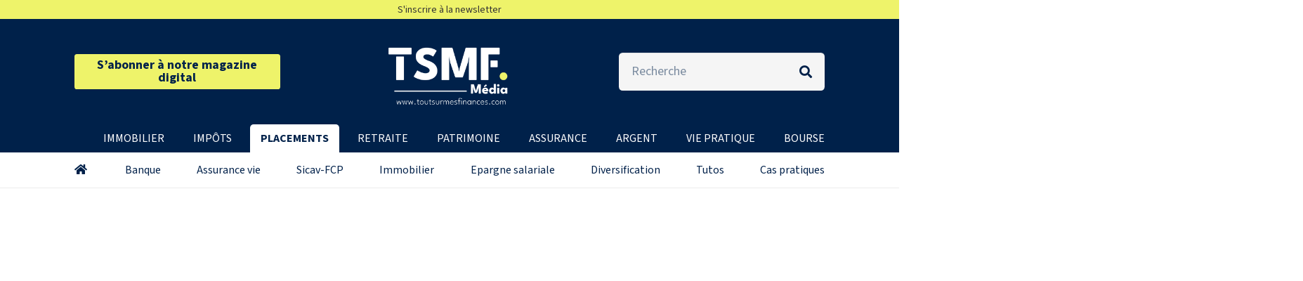

--- FILE ---
content_type: text/html; charset=UTF-8
request_url: https://www.toutsurmesfinances.com/placements/assurance-vie-frais-d-entree-frais-de-gestion-frais-d-arbitrage-taux-et-explications.html
body_size: 58027
content:
<!DOCTYPE HTML>
<html lang="fr-FR">
<head>
	<meta charset="UTF-8">
	<meta name="author" content="Olivier Brunet"><meta name='robots' content='index, follow, max-image-preview:large, max-snippet:-1, max-video-preview:-1' />
	<style>img:is([sizes="auto" i], [sizes^="auto," i]) { contain-intrinsic-size: 3000px 1500px }</style>
	
	<!-- This site is optimized with the Yoast SEO plugin v24.9 - https://yoast.com/wordpress/plugins/seo/ -->
	<title>Assurance vie : frais d’entrée, de gestion et d’arbitrage expliqués</title>
	<meta name="description" content="Frais d&#039;entrée et sur versements, frais de gestion, frais d&#039;arbitrage... La tarification d&#039;un contrat d&#039;assurance vie est complexe et elle varie d&#039;un assureur à l&#039;autre. Le point sur le prix des contrats, les taux moyens facturés et les conseils" />
	<link rel="canonical" href="https://www.toutsurmesfinances.com/placements/assurance-vie-frais-d-entree-frais-de-gestion-frais-d-arbitrage-taux-et-explications.html" />
	<meta property="og:locale" content="fr_FR" />
	<meta property="og:type" content="article" />
	<meta property="og:title" content="Assurance vie : frais d’entrée, de gestion et d’arbitrage expliqués" />
	<meta property="og:description" content="Frais d&#039;entrée et sur versements, frais de gestion, frais d&#039;arbitrage... La tarification d&#039;un contrat d&#039;assurance vie est complexe et elle varie d&#039;un assureur à l&#039;autre. Le point sur le prix des contrats, les taux moyens facturés et les conseils" />
	<meta property="og:url" content="https://www.toutsurmesfinances.com/placements/assurance-vie-frais-d-entree-frais-de-gestion-frais-d-arbitrage-taux-et-explications.html" />
	<meta property="og:site_name" content="Placements" />
	<meta property="article:published_time" content="2016-11-07T11:53:29+00:00" />
	<meta property="article:modified_time" content="2025-10-13T10:07:44+00:00" />
	<meta property="og:image" content="https://www.toutsurmesfinances.com/placements/wp-content/uploads/sites/7/2025/04/image-placements-assurance-vie.jpg" />
	<meta property="og:image:width" content="600" />
	<meta property="og:image:height" content="400" />
	<meta property="og:image:type" content="image/jpeg" />
	<meta name="author" content="Olivier Brunet" />
	<meta name="twitter:card" content="summary_large_image" />
	<meta name="twitter:creator" content="@Toutsur" />
	<meta name="twitter:site" content="@Toutsur" />
	<meta name="twitter:label1" content="Écrit par" />
	<meta name="twitter:data1" content="Olivier Brunet" />
	<meta name="twitter:label2" content="Durée de lecture estimée" />
	<meta name="twitter:data2" content="7 minutes" />
	<script type="application/ld+json" class="yoast-schema-graph">{"@context":"https://schema.org","@graph":[{"@type":"Article","@id":"https://www.toutsurmesfinances.com/placements/assurance-vie-frais-d-entree-frais-de-gestion-frais-d-arbitrage-taux-et-explications.html#article","isPartOf":{"@id":"https://www.toutsurmesfinances.com/placements/assurance-vie-frais-d-entree-frais-de-gestion-frais-d-arbitrage-taux-et-explications.html"},"author":{"name":"Olivier Brunet","@id":"https://www.toutsurmesfinances.com/placements/#/schema/person/f3692b3163890cd1408bd0dc68a1b55a"},"headline":"Assurance vie : frais d&rsquo;entrée, frais de gestion, frais d’arbitrage, taux et explications","dateModified":"2025-10-13T10:07:44+00:00","mainEntityOfPage":{"@id":"https://www.toutsurmesfinances.com/placements/assurance-vie-frais-d-entree-frais-de-gestion-frais-d-arbitrage-taux-et-explications.html"},"wordCount":1440,"publisher":{"@id":"https://www.toutsurmesfinances.com/placements/#organization"},"image":{"@id":"https://www.toutsurmesfinances.com/placements/assurance-vie-frais-d-entree-frais-de-gestion-frais-d-arbitrage-taux-et-explications.html#primaryimage"},"thumbnailUrl":"https://www.toutsurmesfinances.com/placements/wp-content/uploads/sites/7/2025/04/image-placements-assurance-vie.jpg","articleSection":["Assurance vie"],"inLanguage":"fr-FR"},{"@type":"WebPage","@id":"https://www.toutsurmesfinances.com/placements/assurance-vie-frais-d-entree-frais-de-gestion-frais-d-arbitrage-taux-et-explications.html","url":"https://www.toutsurmesfinances.com/placements/assurance-vie-frais-d-entree-frais-de-gestion-frais-d-arbitrage-taux-et-explications.html","name":"Assurance vie : frais d’entrée, de gestion et d’arbitrage expliqués","isPartOf":{"@id":"https://www.toutsurmesfinances.com/placements/#website"},"primaryImageOfPage":{"@id":"https://www.toutsurmesfinances.com/placements/assurance-vie-frais-d-entree-frais-de-gestion-frais-d-arbitrage-taux-et-explications.html#primaryimage"},"image":{"@id":"https://www.toutsurmesfinances.com/placements/assurance-vie-frais-d-entree-frais-de-gestion-frais-d-arbitrage-taux-et-explications.html#primaryimage"},"thumbnailUrl":"https://www.toutsurmesfinances.com/placements/wp-content/uploads/sites/7/2025/04/image-placements-assurance-vie.jpg","dateModified":"2025-10-13T10:07:44+00:00","description":"Frais d'entrée et sur versements, frais de gestion, frais d'arbitrage... La tarification d'un contrat d'assurance vie est complexe et elle varie d'un assureur à l'autre. Le point sur le prix des contrats, les taux moyens facturés et les conseils","breadcrumb":{"@id":"https://www.toutsurmesfinances.com/placements/assurance-vie-frais-d-entree-frais-de-gestion-frais-d-arbitrage-taux-et-explications.html#breadcrumb"},"inLanguage":"fr-FR","potentialAction":[{"@type":"ReadAction","target":["https://www.toutsurmesfinances.com/placements/assurance-vie-frais-d-entree-frais-de-gestion-frais-d-arbitrage-taux-et-explications.html"]}]},{"@type":"ImageObject","inLanguage":"fr-FR","@id":"https://www.toutsurmesfinances.com/placements/assurance-vie-frais-d-entree-frais-de-gestion-frais-d-arbitrage-taux-et-explications.html#primaryimage","url":"https://www.toutsurmesfinances.com/placements/wp-content/uploads/sites/7/2025/04/image-placements-assurance-vie.jpg","contentUrl":"https://www.toutsurmesfinances.com/placements/wp-content/uploads/sites/7/2025/04/image-placements-assurance-vie.jpg","width":600,"height":400},{"@type":"BreadcrumbList","@id":"https://www.toutsurmesfinances.com/placements/assurance-vie-frais-d-entree-frais-de-gestion-frais-d-arbitrage-taux-et-explications.html#breadcrumb","itemListElement":[{"@type":"ListItem","position":1,"name":"Accueil","item":"https://www.toutsurmesfinances.com/placements/"},{"@type":"ListItem","position":2,"name":"Assurance vie","item":"https://www.toutsurmesfinances.com/placements/c/assurance-vie"},{"@type":"ListItem","position":3,"name":"Assurance vie : frais d&rsquo;entrée, frais de gestion, frais d’arbitrage, taux et explications"}]},{"@type":"WebSite","@id":"https://www.toutsurmesfinances.com/placements/#website","url":"https://www.toutsurmesfinances.com/placements/","name":"Placements","description":"","publisher":{"@id":"https://www.toutsurmesfinances.com/placements/#organization"},"potentialAction":[{"@type":"SearchAction","target":{"@type":"EntryPoint","urlTemplate":"https://www.toutsurmesfinances.com/placements/?s={search_term_string}"},"query-input":{"@type":"PropertyValueSpecification","valueRequired":true,"valueName":"search_term_string"}}],"inLanguage":"fr-FR"},{"@type":"Organization","@id":"https://www.toutsurmesfinances.com/placements/#organization","name":"Tout Sur Mes Finances","url":"https://www.toutsurmesfinances.com/placements/","logo":{"@type":"ImageObject","inLanguage":"fr-FR","@id":"https://www.toutsurmesfinances.com/placements/#/schema/logo/image/","url":"https://www.toutsurmesfinances.com/placements/wp-content/uploads/sites/7/2021/01/favicon.png","contentUrl":"https://www.toutsurmesfinances.com/placements/wp-content/uploads/sites/7/2021/01/favicon.png","width":512,"height":512,"caption":"Tout Sur Mes Finances"},"image":{"@id":"https://www.toutsurmesfinances.com/placements/#/schema/logo/image/"},"sameAs":["https://x.com/Toutsur"]},{"@type":"Person","@id":"https://www.toutsurmesfinances.com/placements/#/schema/person/f3692b3163890cd1408bd0dc68a1b55a","name":"Olivier Brunet","image":{"@type":"ImageObject","inLanguage":"fr-FR","@id":"https://www.toutsurmesfinances.com/placements/#/schema/person/image/","url":"https://secure.gravatar.com/avatar/59a19214b7bb3163a27d873fa61f9a80?s=96&d=mm&r=g","contentUrl":"https://secure.gravatar.com/avatar/59a19214b7bb3163a27d873fa61f9a80?s=96&d=mm&r=g","caption":"Olivier Brunet"}}]}</script>
	<!-- / Yoast SEO plugin. -->


<link rel='dns-prefetch' href='//fonts.googleapis.com' />
<meta name="viewport" content="width=device-width, initial-scale=1">
<meta name="SKYPE_TOOLBAR" content="SKYPE_TOOLBAR_PARSER_COMPATIBLE">
<meta name="theme-color" content="#f5f5f5">
<script>
window._wpemojiSettings = {"baseUrl":"https:\/\/s.w.org\/images\/core\/emoji\/15.0.3\/72x72\/","ext":".png","svgUrl":"https:\/\/s.w.org\/images\/core\/emoji\/15.0.3\/svg\/","svgExt":".svg","source":{"concatemoji":"https:\/\/www.toutsurmesfinances.com\/placements\/wp-includes\/js\/wp-emoji-release.min.js?ver=6.7.4"}};
/*! This file is auto-generated */
!function(i,n){var o,s,e;function c(e){try{var t={supportTests:e,timestamp:(new Date).valueOf()};sessionStorage.setItem(o,JSON.stringify(t))}catch(e){}}function p(e,t,n){e.clearRect(0,0,e.canvas.width,e.canvas.height),e.fillText(t,0,0);var t=new Uint32Array(e.getImageData(0,0,e.canvas.width,e.canvas.height).data),r=(e.clearRect(0,0,e.canvas.width,e.canvas.height),e.fillText(n,0,0),new Uint32Array(e.getImageData(0,0,e.canvas.width,e.canvas.height).data));return t.every(function(e,t){return e===r[t]})}function u(e,t,n){switch(t){case"flag":return n(e,"\ud83c\udff3\ufe0f\u200d\u26a7\ufe0f","\ud83c\udff3\ufe0f\u200b\u26a7\ufe0f")?!1:!n(e,"\ud83c\uddfa\ud83c\uddf3","\ud83c\uddfa\u200b\ud83c\uddf3")&&!n(e,"\ud83c\udff4\udb40\udc67\udb40\udc62\udb40\udc65\udb40\udc6e\udb40\udc67\udb40\udc7f","\ud83c\udff4\u200b\udb40\udc67\u200b\udb40\udc62\u200b\udb40\udc65\u200b\udb40\udc6e\u200b\udb40\udc67\u200b\udb40\udc7f");case"emoji":return!n(e,"\ud83d\udc26\u200d\u2b1b","\ud83d\udc26\u200b\u2b1b")}return!1}function f(e,t,n){var r="undefined"!=typeof WorkerGlobalScope&&self instanceof WorkerGlobalScope?new OffscreenCanvas(300,150):i.createElement("canvas"),a=r.getContext("2d",{willReadFrequently:!0}),o=(a.textBaseline="top",a.font="600 32px Arial",{});return e.forEach(function(e){o[e]=t(a,e,n)}),o}function t(e){var t=i.createElement("script");t.src=e,t.defer=!0,i.head.appendChild(t)}"undefined"!=typeof Promise&&(o="wpEmojiSettingsSupports",s=["flag","emoji"],n.supports={everything:!0,everythingExceptFlag:!0},e=new Promise(function(e){i.addEventListener("DOMContentLoaded",e,{once:!0})}),new Promise(function(t){var n=function(){try{var e=JSON.parse(sessionStorage.getItem(o));if("object"==typeof e&&"number"==typeof e.timestamp&&(new Date).valueOf()<e.timestamp+604800&&"object"==typeof e.supportTests)return e.supportTests}catch(e){}return null}();if(!n){if("undefined"!=typeof Worker&&"undefined"!=typeof OffscreenCanvas&&"undefined"!=typeof URL&&URL.createObjectURL&&"undefined"!=typeof Blob)try{var e="postMessage("+f.toString()+"("+[JSON.stringify(s),u.toString(),p.toString()].join(",")+"));",r=new Blob([e],{type:"text/javascript"}),a=new Worker(URL.createObjectURL(r),{name:"wpTestEmojiSupports"});return void(a.onmessage=function(e){c(n=e.data),a.terminate(),t(n)})}catch(e){}c(n=f(s,u,p))}t(n)}).then(function(e){for(var t in e)n.supports[t]=e[t],n.supports.everything=n.supports.everything&&n.supports[t],"flag"!==t&&(n.supports.everythingExceptFlag=n.supports.everythingExceptFlag&&n.supports[t]);n.supports.everythingExceptFlag=n.supports.everythingExceptFlag&&!n.supports.flag,n.DOMReady=!1,n.readyCallback=function(){n.DOMReady=!0}}).then(function(){return e}).then(function(){var e;n.supports.everything||(n.readyCallback(),(e=n.source||{}).concatemoji?t(e.concatemoji):e.wpemoji&&e.twemoji&&(t(e.twemoji),t(e.wpemoji)))}))}((window,document),window._wpemojiSettings);
</script>
<style id='wp-emoji-styles-inline-css'>

	img.wp-smiley, img.emoji {
		display: inline !important;
		border: none !important;
		box-shadow: none !important;
		height: 1em !important;
		width: 1em !important;
		margin: 0 0.07em !important;
		vertical-align: -0.1em !important;
		background: none !important;
		padding: 0 !important;
	}
</style>
<link rel='stylesheet' id='ez-toc-css' href='https://www.toutsurmesfinances.com/placements/wp-content/plugins/easy-table-of-contents/assets/css/screen.min.css?ver=2.0.73' media='all' />
<style id='ez-toc-inline-css'>
div#ez-toc-container .ez-toc-title {font-size: 120%;}div#ez-toc-container .ez-toc-title {font-weight: 700;}div#ez-toc-container ul li {font-size: 15px;}div#ez-toc-container ul li {font-weight: 500;}div#ez-toc-container nav ul ul li {font-size: 90%;}div#ez-toc-container {background: #fff;border: 1px solid #ffffff;width: 100%;}div#ez-toc-container p.ez-toc-title , #ez-toc-container .ez_toc_custom_title_icon , #ez-toc-container .ez_toc_custom_toc_icon {color: #00456e;}div#ez-toc-container ul.ez-toc-list a {color: #00456e;}div#ez-toc-container ul.ez-toc-list a:hover {color: #1e73be;}div#ez-toc-container ul.ez-toc-list a:visited {color: #222222;}
.ez-toc-container-direction {direction: ltr;}.ez-toc-counter ul{counter-reset: item ;}.ez-toc-counter nav ul li a::before {content: counters(item, '.', decimal) '. ';display: inline-block;counter-increment: item;flex-grow: 0;flex-shrink: 0;margin-right: .2em; float: left; }.ez-toc-widget-direction {direction: ltr;}.ez-toc-widget-container ul{counter-reset: item ;}.ez-toc-widget-container nav ul li a::before {content: counters(item, '.', decimal) '. ';display: inline-block;counter-increment: item;flex-grow: 0;flex-shrink: 0;margin-right: .2em; float: left; }
</style>
<link rel='stylesheet' id='us-fonts-css' href='https://fonts.googleapis.com/css?family=League+Spartan%3A400%2C700%2C600%2C500%7CSource+Sans+3%3A400%2C600%2C700&#038;display=swap&#038;ver=6.7.4' media='all' />
<link rel='stylesheet' id='tablepress-default-css' href='https://www.toutsurmesfinances.com/placements/wp-content/uploads/sites/7/tablepress-combined.min.css?ver=2' media='all' />
<link rel='stylesheet' id='tablepress-responsive-tables-css' href='https://www.toutsurmesfinances.com/placements/wp-content/plugins/tablepress-responsive-tables/css/tablepress-responsive.min.css?ver=1.7' media='all' />
<link rel='stylesheet' id='us-style-css' href='https://www.toutsurmesfinances.com/placements/wp-content/themes/Impreza/css/style.min.css?ver=8.34.1' media='all' />
<script src="https://www.toutsurmesfinances.com/placements/wp-includes/js/jquery/jquery.min.js?ver=3.7.1" id="jquery-core-js"></script>
<script></script><link rel="https://api.w.org/" href="https://www.toutsurmesfinances.com/placements/wp-json/" /><link rel="alternate" title="JSON" type="application/json" href="https://www.toutsurmesfinances.com/placements/wp-json/wp/v2/posts/41105" /><link rel="EditURI" type="application/rsd+xml" title="RSD" href="https://www.toutsurmesfinances.com/placements/xmlrpc.php?rsd" />
<link rel='shortlink' href='https://www.toutsurmesfinances.com/placements/?p=41105' />
<link rel="alternate" title="oEmbed (JSON)" type="application/json+oembed" href="https://www.toutsurmesfinances.com/placements/wp-json/oembed/1.0/embed?url=https%3A%2F%2Fwww.toutsurmesfinances.com%2Fplacements%2Fassurance-vie-frais-d-entree-frais-de-gestion-frais-d-arbitrage-taux-et-explications.html" />
<link rel="alternate" title="oEmbed (XML)" type="text/xml+oembed" href="https://www.toutsurmesfinances.com/placements/wp-json/oembed/1.0/embed?url=https%3A%2F%2Fwww.toutsurmesfinances.com%2Fplacements%2Fassurance-vie-frais-d-entree-frais-de-gestion-frais-d-arbitrage-taux-et-explications.html&#038;format=xml" />

<meta property="fb:pages" content="117984124902285" />
<!--FLR 18-01-2016 Demande de JD-->
<meta name="verification" content="6ff2c65179fc90def29548a79fe917cf" />
<script>
function detectDeviceType() {
    const userAgent = navigator.userAgent;
    
    if (/tablet|iPad/i.test(userAgent)) {
        return ("tablette");
    } else if (/Mobile|iP(hone|od)|Android|BlackBerry|IEMobile|Silk/i.test(userAgent)) {
         return ("mobile");
    } else {
         return ("ordinateur");
    }
}
</script>


<script>
window.dataLayer = window.dataLayer || [{"event":"datalayer","page_environnement":"production","page_appareil":detectDeviceType(),"chaine":"placements","template":"article","chaine_categorie_1":"assurance_vie"}];
</script>
	
<!-- Google Tag Manager -->

<script>(function(w,d,s,l,i){w[l]=w[l]||[];w[l].push({'gtm.start':
    new Date().getTime(),event:'gtm.js'});var f=d.getElementsByTagName(s)[0],
    j=d.createElement(s),dl=l!='dataLayer'?'&l='+l:'';j.async=true;j.src=
    '//www.googletagmanager.com/gtm.js?id='+i+dl;f.parentNode.insertBefore(j,f);
    })(window,document,'script','dataLayer','GTM-KT4B5KP2');</script>

<!-- End Google Tag Manager -->


  <!-- Ajout Beyable_DataLayer -->
	   <script type="text/javascript">
function EnvoiGTM(urlType,urlFriendlyName,urlImage,nameCategory){
var ArrayNames=new Array;
var ArrayValues=new Array;
ArrayNames[ArrayNames.length]='urlType';
ArrayNames[ArrayNames.length]='urlFriendlyName';
ArrayNames[ArrayNames.length]='urlImage';
ArrayNames[ArrayNames.length]='nameCategory';
ArrayValues[ArrayValues.length]=urlType;
ArrayValues[ArrayValues.length]=urlFriendlyName;
ArrayValues[ArrayValues.length]=urlImage;
ArrayValues[ArrayValues.length]=nameCategory;
var jsonArg = new Object();
for (i=0; i<ArrayValues.length; i++) {
jsonArg[ArrayNames[i]] = ArrayValues[i];
}
var jsonArray = jsonArg;
return jsonArray;
}	 
 
	dataLayer.push( EnvoiGTM('FP','Assurance vie : frais d&rsquo;entrée, frais de gestion, frais d\'arbitrage, taux et explications','https://www.toutsurmesfinances.com/placements/wp-content/uploads/sites/7/2025/04/image-placements-assurance-vie.jpg','Assurance vie'));
   </script>
							<!-- Fin Beyable_DataLayer -->
		<script id="us_add_no_touch">
			if ( ! /Android|webOS|iPhone|iPad|iPod|BlackBerry|IEMobile|Opera Mini/i.test( navigator.userAgent ) ) {
				document.documentElement.classList.add( "no-touch" );
			}
		</script>
				<script id="us_color_scheme_switch_class">
			if ( document.cookie.includes( "us_color_scheme_switch_is_on=true" ) ) {
				document.documentElement.classList.add( "us-color-scheme-on" );
			}
		</script>
		<meta name="generator" content="Powered by WPBakery Page Builder - drag and drop page builder for WordPress."/>
<link rel="icon" href="https://www.toutsurmesfinances.com/placements/wp-content/uploads/sites/7/2023/10/Favicon-TSMF-média-bleu.png" sizes="32x32" />
<link rel="icon" href="https://www.toutsurmesfinances.com/placements/wp-content/uploads/sites/7/2023/10/Favicon-TSMF-média-bleu.png" sizes="192x192" />
<link rel="apple-touch-icon" href="https://www.toutsurmesfinances.com/placements/wp-content/uploads/sites/7/2023/10/Favicon-TSMF-média-bleu.png" />
<meta name="msapplication-TileImage" content="https://www.toutsurmesfinances.com/placements/wp-content/uploads/sites/7/2023/10/Favicon-TSMF-média-bleu.png" />
<noscript><style> .wpb_animate_when_almost_visible { opacity: 1; }</style></noscript><style>
.ai-viewports                 {--ai: 1;}
.ai-viewport-3                { display: none !important;}
.ai-viewport-2                { display: none !important;}
.ai-viewport-1                { display: inherit !important;}
.ai-viewport-0                { display: none !important;}
@media (min-width: 768px) and (max-width: 979px) {
.ai-viewport-1                { display: none !important;}
.ai-viewport-2                { display: inherit !important;}
}
@media (max-width: 767px) {
.ai-viewport-1                { display: none !important;}
.ai-viewport-3                { display: inherit !important;}
}
</style>
		<style id="us-icon-fonts">@font-face{font-display:block;font-style:normal;font-family:"fontawesome";font-weight:900;src:url("https://www.toutsurmesfinances.com/placements/wp-content/themes/Impreza/fonts/fa-solid-900.woff2?ver=8.34.1") format("woff2")}.fas{font-family:"fontawesome";font-weight:900}@font-face{font-display:block;font-style:normal;font-family:"Font Awesome 5 Brands";font-weight:400;src:url("https://www.toutsurmesfinances.com/placements/wp-content/themes/Impreza/fonts/fa-brands-400.woff2?ver=8.34.1") format("woff2")}.fab{font-family:"Font Awesome 5 Brands";font-weight:400}</style>
				<style id="us-theme-options-css">:root{--color-header-middle-bg:#00214A;--color-header-middle-bg-grad:#00214A;--color-header-middle-text:#ffffff;--color-header-middle-text-hover:#e8e8e8;--color-header-transparent-bg:#00214A;--color-header-transparent-bg-grad:#00214A;--color-header-transparent-text:#ffffff;--color-header-transparent-text-hover:#00214A;--color-chrome-toolbar:#f5f5f5;--color-header-top-bg:#EEF36A;--color-header-top-bg-grad:#EEF36A;--color-header-top-text:#ffffff;--color-header-top-text-hover:#e8e8e8;--color-header-top-transparent-bg:#00214A;--color-header-top-transparent-bg-grad:#00214A;--color-header-top-transparent-text:rgba(255,255,255,0.66);--color-header-top-transparent-text-hover:#00214A;--color-content-bg:#ffffff;--color-content-bg-grad:#ffffff;--color-content-bg-alt:#f5f5f5;--color-content-bg-alt-grad:#f5f5f5;--color-content-border:#e8e8e8;--color-content-heading:#1a1a1a;--color-content-heading-grad:#1a1a1a;--color-content-text:#333333;--color-content-link:#00214A;--color-content-link-hover:#1E91D6;--color-content-primary:#00214A;--color-content-primary-grad:#00214A;--color-content-secondary:#1E91D6;--color-content-secondary-grad:#1E91D6;--color-content-faded:#EEF36A;--color-content-overlay:rgba(0,0,0,0.75);--color-content-overlay-grad:rgba(0,0,0,0.75);--color-alt-content-bg:#f5f5f5;--color-alt-content-bg-grad:#f5f5f5;--color-alt-content-bg-alt:#ffffff;--color-alt-content-bg-alt-grad:#ffffff;--color-alt-content-border:#dddddd;--color-alt-content-heading:#1a1a1a;--color-alt-content-heading-grad:#1a1a1a;--color-alt-content-text:#333333;--color-alt-content-link:#00214A;--color-alt-content-link-hover:#1E91D6;--color-alt-content-primary:#00214A;--color-alt-content-primary-grad:#00214A;--color-alt-content-secondary:#1E91D6;--color-alt-content-secondary-grad:#1E91D6;--color-alt-content-faded:#999999;--color-alt-content-overlay:#ffffff;--color-alt-content-overlay-grad:linear-gradient(180deg,rgba(255,255,255,0.05),rgba(255,255,255,0));--color-footer-bg:#00214A;--color-footer-bg-grad:#00214A;--color-footer-bg-alt:#1a1a1a;--color-footer-bg-alt-grad:#1a1a1a;--color-footer-border:#e3e7f0;--color-footer-heading:#ffffff;--color-footer-heading-grad:#ffffff;--color-footer-text:#f5f5f5;--color-footer-link:#f5f5f5;--color-footer-link-hover:#ffffff;--color-subfooter-bg:#00214A;--color-subfooter-bg-grad:#00214A;--color-subfooter-bg-alt:#222222;--color-subfooter-bg-alt-grad:#222222;--color-subfooter-border:#282828;--color-subfooter-heading:#e3e7f0;--color-subfooter-heading-grad:#e3e7f0;--color-subfooter-text:#bbbbbb;--color-subfooter-link:#ffffff;--color-subfooter-link-hover:#1E91D6;--color-content-primary-faded:rgba(0,33,74,0.15);--box-shadow:0 5px 15px rgba(0,0,0,.15);--box-shadow-up:0 -5px 15px rgba(0,0,0,.15);--site-canvas-width:1164px;--site-content-width:1068px;--site-sidebar-width:25%;--text-block-margin-bottom:0rem}:root{--font-family:"Source Sans 3";--font-size:18px;--line-height:30px;--font-weight:400;--bold-font-weight:700;--text-transform:none;--font-style:normal;--letter-spacing:0em;--h1-font-family:"League Spartan";--h1-font-size:2.4rem;--h1-line-height:1.15;--h1-font-weight:600;--h1-bold-font-weight:700;--h1-text-transform:null;--h1-font-style:normal;--h1-letter-spacing:-0.02em;--h1-margin-bottom:0.1rem;--h2-font-family:"League Spartan";--h2-font-size:2rem;--h2-line-height:1.15;--h2-font-weight:500;--h2-bold-font-weight:var(--h1-bold-font-weight);--h2-text-transform:var(--h1-text-transform);--h2-font-style:var(--h1-font-style);--h2-letter-spacing:-0.02em;--h2-margin-bottom:1rem;--h2-color:var(--color-header-middle-bg);--h3-font-family:var(--h1-font-family);--h3-font-size:1.7rem;--h3-line-height:1.15;--h3-font-weight:400;--h3-bold-font-weight:var(--h1-bold-font-weight);--h3-text-transform:var(--h1-text-transform);--h3-font-style:var(--h1-font-style);--h3-letter-spacing:-0.02em;--h3-margin-bottom:1rem;--h4-font-family:var(--h1-font-family);--h4-font-size:1.5rem;--h4-line-height:1;--h4-font-weight:400;--h4-bold-font-weight:var(--h1-bold-font-weight);--h4-text-transform:var(--h1-text-transform);--h4-font-style:var(--h1-font-style);--h4-letter-spacing:-0.02em;--h4-margin-bottom:1rem;--h5-font-family:var(--h1-font-family);--h5-font-size:1.30rem;--h5-line-height:1;--h5-font-weight:400;--h5-bold-font-weight:var(--h1-bold-font-weight);--h5-text-transform:var(--h1-text-transform);--h5-font-style:var(--h1-font-style);--h5-letter-spacing:-0.02em;--h5-margin-bottom:1rem;--h6-font-family:var(--h1-font-family);--h6-font-size:1.20rem;--h6-line-height:1.15;--h6-font-weight:400;--h6-bold-font-weight:var(--h1-bold-font-weight);--h6-text-transform:var(--h1-text-transform);--h6-font-style:var(--h1-font-style);--h6-letter-spacing:-0.02em;--h6-margin-bottom:1.5rem}@media (min-width:601px) and (max-width:1024px){:root{--font-size:17px;--line-height:28px;--h1-font-size:2rem;--h1-line-height:1.1;--h2-font-size:1.8rem;--h3-font-size:1.6rem;--h4-font-size:1.4rem;--h5-font-size:1.20rem;--h6-font-size:1.10rem}}@media (max-width:600px){:root{--font-size:17px;--line-height:28px;--h1-font-size:1.9rem;--h1-line-height:1.1;--h2-font-size:1.7rem;--h3-font-size:1.5rem;--h4-font-size:1.4rem;--h5-font-size:1.20rem;--h6-font-size:1.10rem}}h1{font-family:var(--h1-font-family,inherit);font-weight:var(--h1-font-weight,inherit);font-size:var(--h1-font-size,inherit);font-style:var(--h1-font-style,inherit);line-height:var(--h1-line-height,1.4);letter-spacing:var(--h1-letter-spacing,inherit);text-transform:var(--h1-text-transform,inherit);margin-bottom:var(--h1-margin-bottom,1.5rem)}h1>strong{font-weight:var(--h1-bold-font-weight,bold)}h2{font-family:var(--h2-font-family,inherit);font-weight:var(--h2-font-weight,inherit);font-size:var(--h2-font-size,inherit);font-style:var(--h2-font-style,inherit);line-height:var(--h2-line-height,1.4);letter-spacing:var(--h2-letter-spacing,inherit);text-transform:var(--h2-text-transform,inherit);margin-bottom:var(--h2-margin-bottom,1.5rem)}h2>strong{font-weight:var(--h2-bold-font-weight,bold)}h2{color:var(--h2-color,inherit)}h3{font-family:var(--h3-font-family,inherit);font-weight:var(--h3-font-weight,inherit);font-size:var(--h3-font-size,inherit);font-style:var(--h3-font-style,inherit);line-height:var(--h3-line-height,1.4);letter-spacing:var(--h3-letter-spacing,inherit);text-transform:var(--h3-text-transform,inherit);margin-bottom:var(--h3-margin-bottom,1.5rem)}h3>strong{font-weight:var(--h3-bold-font-weight,bold)}h4{font-family:var(--h4-font-family,inherit);font-weight:var(--h4-font-weight,inherit);font-size:var(--h4-font-size,inherit);font-style:var(--h4-font-style,inherit);line-height:var(--h4-line-height,1.4);letter-spacing:var(--h4-letter-spacing,inherit);text-transform:var(--h4-text-transform,inherit);margin-bottom:var(--h4-margin-bottom,1.5rem)}h4>strong{font-weight:var(--h4-bold-font-weight,bold)}h5{font-family:var(--h5-font-family,inherit);font-weight:var(--h5-font-weight,inherit);font-size:var(--h5-font-size,inherit);font-style:var(--h5-font-style,inherit);line-height:var(--h5-line-height,1.4);letter-spacing:var(--h5-letter-spacing,inherit);text-transform:var(--h5-text-transform,inherit);margin-bottom:var(--h5-margin-bottom,1.5rem)}h5>strong{font-weight:var(--h5-bold-font-weight,bold)}h6{font-family:var(--h6-font-family,inherit);font-weight:var(--h6-font-weight,inherit);font-size:var(--h6-font-size,inherit);font-style:var(--h6-font-style,inherit);line-height:var(--h6-line-height,1.4);letter-spacing:var(--h6-letter-spacing,inherit);text-transform:var(--h6-text-transform,inherit);margin-bottom:var(--h6-margin-bottom,1.5rem)}h6>strong{font-weight:var(--h6-bold-font-weight,bold)}body{background:var(--color-header-top-bg)}@media (max-width:1158px){.l-main .aligncenter{max-width:calc(100vw - 5rem)}}@media (min-width:1381px){body.usb_preview .hide_on_default{opacity:0.25!important}.vc_hidden-lg,body:not(.usb_preview) .hide_on_default{display:none!important}.default_align_left{text-align:left;justify-content:flex-start}.default_align_right{text-align:right;justify-content:flex-end}.default_align_center{text-align:center;justify-content:center}.w-hwrapper.default_align_center>*{margin-left:calc( var(--hwrapper-gap,1.2rem) / 2 );margin-right:calc( var(--hwrapper-gap,1.2rem) / 2 )}.default_align_justify{justify-content:space-between}.w-hwrapper>.default_align_justify,.default_align_justify>.w-btn{width:100%}}@media (min-width:1025px) and (max-width:1380px){body.usb_preview .hide_on_laptops{opacity:0.25!important}.vc_hidden-md,body:not(.usb_preview) .hide_on_laptops{display:none!important}.laptops_align_left{text-align:left;justify-content:flex-start}.laptops_align_right{text-align:right;justify-content:flex-end}.laptops_align_center{text-align:center;justify-content:center}.w-hwrapper.laptops_align_center>*{margin-left:calc( var(--hwrapper-gap,1.2rem) / 2 );margin-right:calc( var(--hwrapper-gap,1.2rem) / 2 )}.laptops_align_justify{justify-content:space-between}.w-hwrapper>.laptops_align_justify,.laptops_align_justify>.w-btn{width:100%}.g-cols.via_grid[style*="--laptops-columns-gap"]{gap:var(--laptops-columns-gap,3rem)}}@media (min-width:601px) and (max-width:1024px){body.usb_preview .hide_on_tablets{opacity:0.25!important}.vc_hidden-sm,body:not(.usb_preview) .hide_on_tablets{display:none!important}.tablets_align_left{text-align:left;justify-content:flex-start}.tablets_align_right{text-align:right;justify-content:flex-end}.tablets_align_center{text-align:center;justify-content:center}.w-hwrapper.tablets_align_center>*{margin-left:calc( var(--hwrapper-gap,1.2rem) / 2 );margin-right:calc( var(--hwrapper-gap,1.2rem) / 2 )}.tablets_align_justify{justify-content:space-between}.w-hwrapper>.tablets_align_justify,.tablets_align_justify>.w-btn{width:100%}.g-cols.via_grid[style*="--tablets-columns-gap"]{gap:var(--tablets-columns-gap,3rem)}}@media (max-width:600px){body.usb_preview .hide_on_mobiles{opacity:0.25!important}.vc_hidden-xs,body:not(.usb_preview) .hide_on_mobiles{display:none!important}.mobiles_align_left{text-align:left;justify-content:flex-start}.mobiles_align_right{text-align:right;justify-content:flex-end}.mobiles_align_center{text-align:center;justify-content:center}.w-hwrapper.mobiles_align_center>*{margin-left:calc( var(--hwrapper-gap,1.2rem) / 2 );margin-right:calc( var(--hwrapper-gap,1.2rem) / 2 )}.mobiles_align_justify{justify-content:space-between}.w-hwrapper>.mobiles_align_justify,.mobiles_align_justify>.w-btn{width:100%}.w-hwrapper.stack_on_mobiles{display:block}.w-hwrapper.stack_on_mobiles>:not(script){display:block;margin:0 0 var(--hwrapper-gap,1.2rem)}.w-hwrapper.stack_on_mobiles>:last-child{margin-bottom:0}.g-cols.via_grid[style*="--mobiles-columns-gap"]{gap:var(--mobiles-columns-gap,1.5rem)}}@media (max-width:600px){.g-cols.type_default>div[class*="vc_col-xs-"]{margin-top:1rem;margin-bottom:1rem}.g-cols>div:not([class*="vc_col-xs-"]){width:100%;margin:0 0 1.5rem}.g-cols.reversed>div:last-of-type{order:-1}.g-cols.type_boxes>div,.g-cols.reversed>div:first-child,.g-cols:not(.reversed)>div:last-child,.g-cols>div.has_bg_color{margin-bottom:0}.vc_col-xs-1{width:8.3333%}.vc_col-xs-2{width:16.6666%}.vc_col-xs-1\/5{width:20%}.vc_col-xs-3{width:25%}.vc_col-xs-4{width:33.3333%}.vc_col-xs-2\/5{width:40%}.vc_col-xs-5{width:41.6666%}.vc_col-xs-6{width:50%}.vc_col-xs-7{width:58.3333%}.vc_col-xs-3\/5{width:60%}.vc_col-xs-8{width:66.6666%}.vc_col-xs-9{width:75%}.vc_col-xs-4\/5{width:80%}.vc_col-xs-10{width:83.3333%}.vc_col-xs-11{width:91.6666%}.vc_col-xs-12{width:100%}.vc_col-xs-offset-0{margin-left:0}.vc_col-xs-offset-1{margin-left:8.3333%}.vc_col-xs-offset-2{margin-left:16.6666%}.vc_col-xs-offset-1\/5{margin-left:20%}.vc_col-xs-offset-3{margin-left:25%}.vc_col-xs-offset-4{margin-left:33.3333%}.vc_col-xs-offset-2\/5{margin-left:40%}.vc_col-xs-offset-5{margin-left:41.6666%}.vc_col-xs-offset-6{margin-left:50%}.vc_col-xs-offset-7{margin-left:58.3333%}.vc_col-xs-offset-3\/5{margin-left:60%}.vc_col-xs-offset-8{margin-left:66.6666%}.vc_col-xs-offset-9{margin-left:75%}.vc_col-xs-offset-4\/5{margin-left:80%}.vc_col-xs-offset-10{margin-left:83.3333%}.vc_col-xs-offset-11{margin-left:91.6666%}.vc_col-xs-offset-12{margin-left:100%}}@media (min-width:601px){.vc_col-sm-1{width:8.3333%}.vc_col-sm-2{width:16.6666%}.vc_col-sm-1\/5{width:20%}.vc_col-sm-3{width:25%}.vc_col-sm-4{width:33.3333%}.vc_col-sm-2\/5{width:40%}.vc_col-sm-5{width:41.6666%}.vc_col-sm-6{width:50%}.vc_col-sm-7{width:58.3333%}.vc_col-sm-3\/5{width:60%}.vc_col-sm-8{width:66.6666%}.vc_col-sm-9{width:75%}.vc_col-sm-4\/5{width:80%}.vc_col-sm-10{width:83.3333%}.vc_col-sm-11{width:91.6666%}.vc_col-sm-12{width:100%}.vc_col-sm-offset-0{margin-left:0}.vc_col-sm-offset-1{margin-left:8.3333%}.vc_col-sm-offset-2{margin-left:16.6666%}.vc_col-sm-offset-1\/5{margin-left:20%}.vc_col-sm-offset-3{margin-left:25%}.vc_col-sm-offset-4{margin-left:33.3333%}.vc_col-sm-offset-2\/5{margin-left:40%}.vc_col-sm-offset-5{margin-left:41.6666%}.vc_col-sm-offset-6{margin-left:50%}.vc_col-sm-offset-7{margin-left:58.3333%}.vc_col-sm-offset-3\/5{margin-left:60%}.vc_col-sm-offset-8{margin-left:66.6666%}.vc_col-sm-offset-9{margin-left:75%}.vc_col-sm-offset-4\/5{margin-left:80%}.vc_col-sm-offset-10{margin-left:83.3333%}.vc_col-sm-offset-11{margin-left:91.6666%}.vc_col-sm-offset-12{margin-left:100%}}@media (min-width:1025px){.vc_col-md-1{width:8.3333%}.vc_col-md-2{width:16.6666%}.vc_col-md-1\/5{width:20%}.vc_col-md-3{width:25%}.vc_col-md-4{width:33.3333%}.vc_col-md-2\/5{width:40%}.vc_col-md-5{width:41.6666%}.vc_col-md-6{width:50%}.vc_col-md-7{width:58.3333%}.vc_col-md-3\/5{width:60%}.vc_col-md-8{width:66.6666%}.vc_col-md-9{width:75%}.vc_col-md-4\/5{width:80%}.vc_col-md-10{width:83.3333%}.vc_col-md-11{width:91.6666%}.vc_col-md-12{width:100%}.vc_col-md-offset-0{margin-left:0}.vc_col-md-offset-1{margin-left:8.3333%}.vc_col-md-offset-2{margin-left:16.6666%}.vc_col-md-offset-1\/5{margin-left:20%}.vc_col-md-offset-3{margin-left:25%}.vc_col-md-offset-4{margin-left:33.3333%}.vc_col-md-offset-2\/5{margin-left:40%}.vc_col-md-offset-5{margin-left:41.6666%}.vc_col-md-offset-6{margin-left:50%}.vc_col-md-offset-7{margin-left:58.3333%}.vc_col-md-offset-3\/5{margin-left:60%}.vc_col-md-offset-8{margin-left:66.6666%}.vc_col-md-offset-9{margin-left:75%}.vc_col-md-offset-4\/5{margin-left:80%}.vc_col-md-offset-10{margin-left:83.3333%}.vc_col-md-offset-11{margin-left:91.6666%}.vc_col-md-offset-12{margin-left:100%}}@media (min-width:1381px){.vc_col-lg-1{width:8.3333%}.vc_col-lg-2{width:16.6666%}.vc_col-lg-1\/5{width:20%}.vc_col-lg-3{width:25%}.vc_col-lg-4{width:33.3333%}.vc_col-lg-2\/5{width:40%}.vc_col-lg-5{width:41.6666%}.vc_col-lg-6{width:50%}.vc_col-lg-7{width:58.3333%}.vc_col-lg-3\/5{width:60%}.vc_col-lg-8{width:66.6666%}.vc_col-lg-9{width:75%}.vc_col-lg-4\/5{width:80%}.vc_col-lg-10{width:83.3333%}.vc_col-lg-11{width:91.6666%}.vc_col-lg-12{width:100%}.vc_col-lg-offset-0{margin-left:0}.vc_col-lg-offset-1{margin-left:8.3333%}.vc_col-lg-offset-2{margin-left:16.6666%}.vc_col-lg-offset-1\/5{margin-left:20%}.vc_col-lg-offset-3{margin-left:25%}.vc_col-lg-offset-4{margin-left:33.3333%}.vc_col-lg-offset-2\/5{margin-left:40%}.vc_col-lg-offset-5{margin-left:41.6666%}.vc_col-lg-offset-6{margin-left:50%}.vc_col-lg-offset-7{margin-left:58.3333%}.vc_col-lg-offset-3\/5{margin-left:60%}.vc_col-lg-offset-8{margin-left:66.6666%}.vc_col-lg-offset-9{margin-left:75%}.vc_col-lg-offset-4\/5{margin-left:80%}.vc_col-lg-offset-10{margin-left:83.3333%}.vc_col-lg-offset-11{margin-left:91.6666%}.vc_col-lg-offset-12{margin-left:100%}}@media (min-width:601px) and (max-width:1024px){.g-cols.via_flex.type_default>div[class*="vc_col-md-"],.g-cols.via_flex.type_default>div[class*="vc_col-lg-"]{margin-top:1rem;margin-bottom:1rem}}@media (min-width:1025px) and (max-width:1380px){.g-cols.via_flex.type_default>div[class*="vc_col-lg-"]{margin-top:1rem;margin-bottom:1rem}}@media (max-width:899px){.l-canvas{overflow:hidden}.g-cols.stacking_default.reversed>div:last-of-type{order:-1}.g-cols.stacking_default.via_flex>div:not([class*="vc_col-xs"]){width:100%;margin:0 0 1.5rem}.g-cols.stacking_default.via_grid.mobiles-cols_1{grid-template-columns:100%}.g-cols.stacking_default.via_flex.type_boxes>div,.g-cols.stacking_default.via_flex.reversed>div:first-child,.g-cols.stacking_default.via_flex:not(.reversed)>div:last-child,.g-cols.stacking_default.via_flex>div.has_bg_color{margin-bottom:0}.g-cols.stacking_default.via_flex.type_default>.wpb_column.stretched{margin-left:-1rem;margin-right:-1rem}.g-cols.stacking_default.via_grid.mobiles-cols_1>.wpb_column.stretched,.g-cols.stacking_default.via_flex.type_boxes>.wpb_column.stretched{margin-left:-2.5rem;margin-right:-2.5rem;width:auto}.vc_column-inner.type_sticky>.wpb_wrapper,.vc_column_container.type_sticky>.vc_column-inner{top:0!important}}@media (min-width:900px){body:not(.rtl) .l-section.for_sidebar.at_left>div>.l-sidebar,.rtl .l-section.for_sidebar.at_right>div>.l-sidebar{order:-1}.vc_column_container.type_sticky>.vc_column-inner,.vc_column-inner.type_sticky>.wpb_wrapper{position:-webkit-sticky;position:sticky}.l-section.type_sticky{position:-webkit-sticky;position:sticky;top:0;z-index:11;transition:top 0.3s cubic-bezier(.78,.13,.15,.86) 0.1s}.header_hor .l-header.post_fixed.sticky_auto_hide{z-index:12}.admin-bar .l-section.type_sticky{top:32px}.l-section.type_sticky>.l-section-h{transition:padding-top 0.3s}.header_hor .l-header.pos_fixed:not(.down)~.l-main .l-section.type_sticky:not(:first-of-type){top:var(--header-sticky-height)}.admin-bar.header_hor .l-header.pos_fixed:not(.down)~.l-main .l-section.type_sticky:not(:first-of-type){top:calc( var(--header-sticky-height) + 32px )}.header_hor .l-header.pos_fixed.sticky:not(.down)~.l-main .l-section.type_sticky:first-of-type>.l-section-h{padding-top:var(--header-sticky-height)}.header_hor.headerinpos_bottom .l-header.pos_fixed.sticky:not(.down)~.l-main .l-section.type_sticky:first-of-type>.l-section-h{padding-bottom:var(--header-sticky-height)!important}}@media screen and (min-width:1158px){.g-cols.via_flex.type_default>.wpb_column.stretched:first-of-type{margin-left:min( calc( var(--site-content-width) / 2 + 0px / 2 + 1.5rem - 50vw),-1rem )}.g-cols.via_flex.type_default>.wpb_column.stretched:last-of-type{margin-right:min( calc( var(--site-content-width) / 2 + 0px / 2 + 1.5rem - 50vw),-1rem )}.l-main .alignfull, .w-separator.width_screen,.g-cols.via_grid>.wpb_column.stretched:first-of-type,.g-cols.via_flex.type_boxes>.wpb_column.stretched:first-of-type{margin-left:min( calc( var(--site-content-width) / 2 + 0px / 2 - 50vw ),-2.5rem )}.l-main .alignfull, .w-separator.width_screen,.g-cols.via_grid>.wpb_column.stretched:last-of-type,.g-cols.via_flex.type_boxes>.wpb_column.stretched:last-of-type{margin-right:min( calc( var(--site-content-width) / 2 + 0px / 2 - 50vw ),-2.5rem )}}@media (max-width:600px){.w-form-row.for_submit[style*=btn-size-mobiles] .w-btn{font-size:var(--btn-size-mobiles)!important}}a,button,input[type=submit],.ui-slider-handle{outline:none!important}.w-toplink,.w-header-show{background:rgba(0,0,0,0.3)}.no-touch .w-toplink.active:hover,.no-touch .w-header-show:hover{background:var(--color-content-primary-grad)}button[type=submit]:not(.w-btn),input[type=submit]:not(.w-btn),.us-nav-style_1>*,.navstyle_1>.owl-nav button,.us-btn-style_1{font-size:16px;line-height:1.20!important;font-weight:600;font-style:normal;text-transform:uppercase;letter-spacing:0em;border-radius:0.3em;padding:0.9em 1.8em;background:var(--color-content-primary);border-color:transparent;color:#ffffff!important;box-shadow:0px 0em 0em 0px rgba(0,0,0,0.2)}button[type=submit]:not(.w-btn):before,input[type=submit]:not(.w-btn),.us-nav-style_1>*:before,.navstyle_1>.owl-nav button:before,.us-btn-style_1:before{border-width:0px}.no-touch button[type=submit]:not(.w-btn):hover,.no-touch input[type=submit]:not(.w-btn):hover,.us-nav-style_1>span.current,.no-touch .us-nav-style_1>a:hover,.no-touch .navstyle_1>.owl-nav button:hover,.no-touch .us-btn-style_1:hover{box-shadow:0px 0em 0em 0px rgba(0,0,0,0.2);background:var(--color-content-secondary);border-color:transparent;color:#ffffff!important}.us-nav-style_1>*{min-width:calc(1.20em + 2 * 0.9em)}.us-nav-style_26>*,.navstyle_26>.owl-nav button,.us-btn-style_26{font-size:0.8em;line-height:1!important;font-weight:600;font-style:normal;text-transform:uppercase;letter-spacing:0em;border-radius:0em;padding:0.3em 0.5em;background:var(--color-content-primary);border-color:transparent;color:#ffffff!important;box-shadow:0px 0em 0em 0px rgba(0,0,0,0.2)}.us-nav-style_26>*:before,.navstyle_26>.owl-nav button:before,.us-btn-style_26:before{border-width:0px}.us-nav-style_26>span.current,.no-touch .us-nav-style_26>a:hover,.no-touch .navstyle_26>.owl-nav button:hover,.no-touch .us-btn-style_26:hover{box-shadow:0px 0em 0em 0px rgba(0,0,0,0.2);background:var(--color-content-secondary);border-color:transparent;color:#ffffff!important}.us-nav-style_26>*{min-width:calc(1em + 2 * 0.3em)}.us-nav-style_2>*,.navstyle_2>.owl-nav button,.us-btn-style_2{font-size:16px;line-height:1.2!important;font-weight:600;font-style:normal;text-transform:uppercase;letter-spacing:0em;border-radius:0.3em;padding:0.9em 1.8em;background:var(--color-content-border);border-color:transparent;color:var(--color-content-text)!important;box-shadow:0px 0em 0em 0px rgba(0,0,0,0.2)}.us-nav-style_2>*:before,.navstyle_2>.owl-nav button:before,.us-btn-style_2:before{border-width:0px}.us-nav-style_2>span.current,.no-touch .us-nav-style_2>a:hover,.no-touch .navstyle_2>.owl-nav button:hover,.no-touch .us-btn-style_2:hover{box-shadow:0px 0em 0em 0px rgba(0,0,0,0.2);background:var(--color-alt-content-border);border-color:transparent;color:var(--color-alt-content-text)!important}.us-nav-style_2>*{min-width:calc(1.2em + 2 * 0.9em)}.us-nav-style_27>*,.navstyle_27>.owl-nav button,.us-btn-style_27{font-size:14px;line-height:1.20!important;font-weight:600;font-style:normal;text-transform:uppercase;letter-spacing:0em;border-radius:0.3em;padding:0.9em 0.4em;background:var(--color-content-border);border-color:transparent;color:var(--color-content-text)!important;box-shadow:0px 0em 0em 0px rgba(0,0,0,0.2)}.us-nav-style_27>*:before,.navstyle_27>.owl-nav button:before,.us-btn-style_27:before{border-width:0px}.us-nav-style_27>span.current,.no-touch .us-nav-style_27>a:hover,.no-touch .navstyle_27>.owl-nav button:hover,.no-touch .us-btn-style_27:hover{box-shadow:0px 0em 0em 0px rgba(0,0,0,0.2);background:var(--color-alt-content-border);border-color:transparent;color:var(--color-alt-content-text)!important}.us-nav-style_27>*{min-width:calc(1.20em + 2 * 0.9em)}.us-nav-style_25>*,.navstyle_25>.owl-nav button,.us-btn-style_25{font-size:1em;line-height:1!important;font-weight:700;font-style:normal;text-transform:none;letter-spacing:0em;border-radius:0em;padding:0em 0em;background:transparent;border-color:transparent;color:var(--color-content-text)!important;box-shadow:0px 0em 0em 0px rgba(0,0,0,0.2)}.us-nav-style_25>*:before,.navstyle_25>.owl-nav button:before,.us-btn-style_25:before{border-width:1px}.us-nav-style_25>span.current,.no-touch .us-nav-style_25>a:hover,.no-touch .navstyle_25>.owl-nav button:hover,.no-touch .us-btn-style_25:hover{box-shadow:0px 0em 0em 0px rgba(0,0,0,0.2);background:transparent;border-color:transparent;color:var(--color-header-middle-bg)!important}.us-nav-style_25>*{min-width:calc(1em + 2 * 0em)}.us-nav-style_29>*,.navstyle_29>.owl-nav button,.us-btn-style_29{font-size:1em;line-height:1!important;font-weight:700;font-style:normal;text-transform:none;letter-spacing:0em;border-radius:.2em;padding:0.4em 0.5em;background:var(--color-header-top-bg);border-color:transparent;color:var(--color-header-middle-bg)!important;box-shadow:0px 0em 0em 0px rgba(0,0,0,0.2)}.us-nav-style_29>*:before,.navstyle_29>.owl-nav button:before,.us-btn-style_29:before{border-width:1px}.us-nav-style_29>span.current,.no-touch .us-nav-style_29>a:hover,.no-touch .navstyle_29>.owl-nav button:hover,.no-touch .us-btn-style_29:hover{box-shadow:0px 0em 0em 0px rgba(0,0,0,0.2);background:var(--color-header-middle-text);border-color:transparent;color:var(--color-header-middle-bg)!important}.us-nav-style_29>*{min-width:calc(1em + 2 * 0.4em)}.us-nav-style_3>*,.navstyle_3>.owl-nav button,.us-btn-style_3{font-size:16px;line-height:1.2!important;font-weight:600;font-style:normal;text-transform:uppercase;letter-spacing:0em;border-radius:0.3em;padding:0.9em 1.8em;background:transparent;border-color:var(--color-content-link);color:var(--color-content-link)!important;box-shadow:0px 0em 0em 0px rgba(0,0,0,0.2)}.us-nav-style_3>*:before,.navstyle_3>.owl-nav button:before,.us-btn-style_3:before{border-width:2px}.us-nav-style_3>span.current,.no-touch .us-nav-style_3>a:hover,.no-touch .navstyle_3>.owl-nav button:hover,.no-touch .us-btn-style_3:hover{box-shadow:0px 0em 0em 0px rgba(0,0,0,0.2);background:var(--color-content-primary);border-color:var(--color-content-link);color:#ffffff!important}.us-nav-style_3>*{min-width:calc(1.2em + 2 * 0.9em)}.us-btn-style_3{overflow:hidden;-webkit-transform:translateZ(0)}.us-btn-style_3>*{position:relative;z-index:1}.no-touch .us-btn-style_3:hover{background:transparent}.no-touch .us-btn-style_3:after{content:"";position:absolute;top:0;left:0;right:0;height:0;transition:height 0.3s;background:var(--color-content-primary)}.no-touch .us-btn-style_3:hover:after{height:100%}.us-nav-style_4>*,.navstyle_4>.owl-nav button,.us-btn-style_4{font-size:16px;line-height:1.2!important;font-weight:700;font-style:normal;text-transform:uppercase;letter-spacing:0em;border-radius:0.3em;padding:0.8em 1.8em;background:#ffffff;border-color:transparent;color:#333333!important;box-shadow:0px 0em 0em 0px rgba(0,0,0,0.2)}.us-nav-style_4>*:before,.navstyle_4>.owl-nav button:before,.us-btn-style_4:before{border-width:3px}.us-nav-style_4>span.current,.no-touch .us-nav-style_4>a:hover,.no-touch .navstyle_4>.owl-nav button:hover,.no-touch .us-btn-style_4:hover{box-shadow:0px 0em 0em 0px rgba(0,0,0,0.2);background:transparent;border-color:#ffffff;color:#ffffff!important}.us-nav-style_4>*{min-width:calc(1.2em + 2 * 0.8em)}.us-nav-style_8>*,.navstyle_8>.owl-nav button,.us-btn-style_8{font-size:16px;line-height:1.2!important;font-weight:600;font-style:normal;text-transform:uppercase;letter-spacing:0em;border-radius:0.3em;padding:0.8em 1.8em;background:transparent;border-color:#ffffff;color:#ffffff!important;box-shadow:0px 0em 0em 0px rgba(0,0,0,0.2)}.us-nav-style_8>*:before,.navstyle_8>.owl-nav button:before,.us-btn-style_8:before{border-width:2px}.us-nav-style_8>span.current,.no-touch .us-nav-style_8>a:hover,.no-touch .navstyle_8>.owl-nav button:hover,.no-touch .us-btn-style_8:hover{box-shadow:0px 0em 0em 0px rgba(0,0,0,0.2);background:#ffffff;border-color:#ffffff;color:#333333!important}.us-nav-style_8>*{min-width:calc(1.2em + 2 * 0.8em)}.us-btn-style_8{overflow:hidden;-webkit-transform:translateZ(0)}.us-btn-style_8>*{position:relative;z-index:1}.no-touch .us-btn-style_8:hover{background:transparent}.no-touch .us-btn-style_8:after{content:"";position:absolute;top:0;left:0;right:0;height:0;transition:height 0.3s;background:#ffffff}.no-touch .us-btn-style_8:hover:after{height:100%}.us-nav-style_11>*,.navstyle_11>.owl-nav button,.us-btn-style_11{font-size:16px;line-height:1.2!important;font-weight:600;font-style:normal;text-transform:uppercase;letter-spacing:0em;border-radius:0.3em;padding:0.9em 1.8em;background:transparent;border-color:#333333;color:#333333!important;box-shadow:0px 0em 0em 0px rgba(0,0,0,0.2)}.us-nav-style_11>*:before,.navstyle_11>.owl-nav button:before,.us-btn-style_11:before{border-width:2px}.us-nav-style_11>span.current,.no-touch .us-nav-style_11>a:hover,.no-touch .navstyle_11>.owl-nav button:hover,.no-touch .us-btn-style_11:hover{box-shadow:0px 0em 0em 0px rgba(0,0,0,0.2);background:#333333;border-color:#333333;color:#ffffff!important}.us-nav-style_11>*{min-width:calc(1.2em + 2 * 0.9em)}.us-btn-style_11{overflow:hidden;-webkit-transform:translateZ(0)}.us-btn-style_11>*{position:relative;z-index:1}.no-touch .us-btn-style_11:hover{background:transparent}.no-touch .us-btn-style_11:after{content:"";position:absolute;top:0;left:0;right:0;height:0;transition:height 0.3s;background:#333333}.no-touch .us-btn-style_11:hover:after{height:100%}.us-nav-style_28>*,.navstyle_28>.owl-nav button,.us-btn-style_28{font-size:0.7rem;line-height:1!important;font-weight:700;font-style:normal;text-transform:none;letter-spacing:-0.02em;border-radius:0.8em;padding:0.5em 0.5em;background:transparent;border-color:var(--color-content-secondary);color:var(--color-content-secondary)!important}.us-nav-style_28>*:before,.navstyle_28>.owl-nav button:before,.us-btn-style_28:before{border-width:1px}.us-nav-style_28>span.current,.no-touch .us-nav-style_28>a:hover,.no-touch .navstyle_28>.owl-nav button:hover,.no-touch .us-btn-style_28:hover{background:var(--color-content-secondary);border-color:var(--color-content-secondary);color:var(--color-header-middle-text)!important}.us-nav-style_28>*{min-width:calc(1em + 2 * 0.5em)}.us-nav-style_30>*,.navstyle_30>.owl-nav button,.us-btn-style_30{font-size:1rem;line-height:1.2!important;font-weight:800;font-style:normal;text-transform:none;letter-spacing:0em;border-radius:0.3em;padding:0.8em 1.8em;background:#1E91D6;border-color:transparent;color:#ffffff!important;box-shadow:2px 2px 6px 3px #ebebeb}.us-nav-style_30>*:before,.navstyle_30>.owl-nav button:before,.us-btn-style_30:before{border-width:2px}.us-nav-style_30>span.current,.no-touch .us-nav-style_30>a:hover,.no-touch .navstyle_30>.owl-nav button:hover,.no-touch .us-btn-style_30:hover{background:#1E91D6;border-color:transparent}.us-nav-style_30>*{min-width:calc(1.2em + 2 * 0.8em)}.us-nav-style_31>*,.navstyle_31>.owl-nav button,.us-btn-style_31{font-size:1rem;line-height:1.2!important;font-weight:800;font-style:normal;text-transform:none;letter-spacing:0em;border-radius:0.3em;padding:0.8em 1.8em;background:#EEF36A;border-color:transparent;color:#00214A!important;box-shadow:2px 2px 6px 2px #b0aeb0}.us-nav-style_31>*:before,.navstyle_31>.owl-nav button:before,.us-btn-style_31:before{border-width:2px}.us-nav-style_31>span.current,.no-touch .us-nav-style_31>a:hover,.no-touch .navstyle_31>.owl-nav button:hover,.no-touch .us-btn-style_31:hover{background:#EEF36A;border-color:transparent}.us-nav-style_31>*{min-width:calc(1.2em + 2 * 0.8em)}:root{--inputs-font-family:inherit;--inputs-font-size:1rem;--inputs-font-weight:400;--inputs-letter-spacing:0em;--inputs-text-transform:none;--inputs-height:3em;--inputs-padding:1em;--inputs-checkbox-size:1.5em;--inputs-border-width:0px;--inputs-border-radius:0.3em;--inputs-background:var(--color-content-bg-alt);--inputs-border-color:var(--color-content-border);--inputs-text-color:var(--color-content-text);--inputs-box-shadow:0px 1px 0px 0px rgba(0,0,0,0.08) inset;--inputs-focus-background:var(--color-content-bg-alt);--inputs-focus-border-color:var(--color-content-border);--inputs-focus-text-color:var(--color-content-text);--inputs-focus-box-shadow:0px 0px 0px 2px var(--color-content-link) inset}.color_alternate input:not([type=submit]),.color_alternate textarea,.color_alternate select,.color_alternate .move_label .w-form-row-label{background:var(--color-alt-content-bg-alt-grad)}.color_footer-top input:not([type=submit]),.color_footer-top textarea,.color_footer-top select,.color_footer-top .w-form-row.move_label .w-form-row-label{background:var(--color-subfooter-bg-alt-grad)}.color_footer-bottom input:not([type=submit]),.color_footer-bottom textarea,.color_footer-bottom select,.color_footer-bottom .w-form-row.move_label .w-form-row-label{background:var(--color-footer-bg-alt-grad)}.color_alternate input:not([type=submit]),.color_alternate textarea,.color_alternate select{border-color:var(--color-alt-content-border)}.color_footer-top input:not([type=submit]),.color_footer-top textarea,.color_footer-top select{border-color:var(--color-subfooter-border)}.color_footer-bottom input:not([type=submit]),.color_footer-bottom textarea,.color_footer-bottom select{border-color:var(--color-footer-border)}.color_alternate input:not([type=submit]),.color_alternate textarea,.color_alternate select,.color_alternate .w-form-row-field>i,.color_alternate .w-form-row-field:after,.color_alternate .widget_search form:after,.color_footer-top input:not([type=submit]),.color_footer-top textarea,.color_footer-top select,.color_footer-top .w-form-row-field>i,.color_footer-top .w-form-row-field:after,.color_footer-top .widget_search form:after,.color_footer-bottom input:not([type=submit]),.color_footer-bottom textarea,.color_footer-bottom select,.color_footer-bottom .w-form-row-field>i,.color_footer-bottom .w-form-row-field:after,.color_footer-bottom .widget_search form:after{color:inherit}.leaflet-default-icon-path{background-image:url(https://www.toutsurmesfinances.com/placements/wp-content/themes/Impreza/common/css/vendor/images/marker-icon.png)}</style>
				<style id="us-current-header-css"> .l-subheader.at_top,.l-subheader.at_top .w-dropdown-list,.l-subheader.at_top .type_mobile .w-nav-list.level_1{background:var(--color-header-middle-bg);color:var(--color-header-middle-bg)}.no-touch .l-subheader.at_top a:hover,.no-touch .l-header.bg_transparent .l-subheader.at_top .w-dropdown.opened a:hover{color:var(--color-header-middle-text-hover)}.l-header.bg_transparent:not(.sticky) .l-subheader.at_top{background:var(--color-header-middle-bg);color:var(--color-content-heading)}.no-touch .l-header.bg_transparent:not(.sticky) .at_top .w-cart-link:hover,.no-touch .l-header.bg_transparent:not(.sticky) .at_top .w-text a:hover,.no-touch .l-header.bg_transparent:not(.sticky) .at_top .w-html a:hover,.no-touch .l-header.bg_transparent:not(.sticky) .at_top .w-nav>a:hover,.no-touch .l-header.bg_transparent:not(.sticky) .at_top .w-menu a:hover,.no-touch .l-header.bg_transparent:not(.sticky) .at_top .w-search>a:hover,.no-touch .l-header.bg_transparent:not(.sticky) .at_top .w-socials.color_text a:hover,.no-touch .l-header.bg_transparent:not(.sticky) .at_top .w-socials.color_link a:hover,.no-touch .l-header.bg_transparent:not(.sticky) .at_top .w-dropdown a:hover,.no-touch .l-header.bg_transparent:not(.sticky) .at_top .type_desktop .menu-item.level_1:hover>a{color:var(--color-header-top-transparent-text-hover)}.l-subheader.at_middle,.l-subheader.at_middle .w-dropdown-list,.l-subheader.at_middle .type_mobile .w-nav-list.level_1{background:var(--color-header-middle-bg);color:var(--color-header-middle-text)}.no-touch .l-subheader.at_middle a:hover,.no-touch .l-header.bg_transparent .l-subheader.at_middle .w-dropdown.opened a:hover{color:var(--color-header-middle-text-hover)}.l-header.bg_transparent:not(.sticky) .l-subheader.at_middle{background:var(--color-header-transparent-bg);color:var(--color-header-transparent-text)}.no-touch .l-header.bg_transparent:not(.sticky) .at_middle .w-cart-link:hover,.no-touch .l-header.bg_transparent:not(.sticky) .at_middle .w-text a:hover,.no-touch .l-header.bg_transparent:not(.sticky) .at_middle .w-html a:hover,.no-touch .l-header.bg_transparent:not(.sticky) .at_middle .w-nav>a:hover,.no-touch .l-header.bg_transparent:not(.sticky) .at_middle .w-menu a:hover,.no-touch .l-header.bg_transparent:not(.sticky) .at_middle .w-search>a:hover,.no-touch .l-header.bg_transparent:not(.sticky) .at_middle .w-socials.color_text a:hover,.no-touch .l-header.bg_transparent:not(.sticky) .at_middle .w-socials.color_link a:hover,.no-touch .l-header.bg_transparent:not(.sticky) .at_middle .w-dropdown a:hover,.no-touch .l-header.bg_transparent:not(.sticky) .at_middle .type_desktop .menu-item.level_1:hover>a{color:var(--color-header-transparent-text-hover)}.l-subheader.at_bottom,.l-subheader.at_bottom .w-dropdown-list,.l-subheader.at_bottom .type_mobile .w-nav-list.level_1{background:var(--color-header-middle-text);color:var(--color-header-top-transparent-bg)}.no-touch .l-subheader.at_bottom a:hover,.no-touch .l-header.bg_transparent .l-subheader.at_bottom .w-dropdown.opened a:hover{color:var(--color-header-middle-text-hover)}.l-header.bg_transparent:not(.sticky) .l-subheader.at_bottom{background:var(--color-header-top-transparent-bg);color:var(--color-header-transparent-text)}.no-touch .l-header.bg_transparent:not(.sticky) .at_bottom .w-cart-link:hover,.no-touch .l-header.bg_transparent:not(.sticky) .at_bottom .w-text a:hover,.no-touch .l-header.bg_transparent:not(.sticky) .at_bottom .w-html a:hover,.no-touch .l-header.bg_transparent:not(.sticky) .at_bottom .w-nav>a:hover,.no-touch .l-header.bg_transparent:not(.sticky) .at_bottom .w-menu a:hover,.no-touch .l-header.bg_transparent:not(.sticky) .at_bottom .w-search>a:hover,.no-touch .l-header.bg_transparent:not(.sticky) .at_bottom .w-socials.color_text a:hover,.no-touch .l-header.bg_transparent:not(.sticky) .at_bottom .w-socials.color_link a:hover,.no-touch .l-header.bg_transparent:not(.sticky) .at_bottom .w-dropdown a:hover,.no-touch .l-header.bg_transparent:not(.sticky) .at_bottom .type_desktop .menu-item.level_1:hover>a{color:var(--color-header-transparent-text-hover)}.header_ver .l-header{background:var(--color-header-middle-bg);color:var(--color-header-middle-text)}@media (min-width:1201px){.hidden_for_default{display:none!important}.l-header{position:relative;z-index:111;width:100%}.l-subheader{margin:0 auto}.l-subheader.width_full{padding-left:1.5rem;padding-right:1.5rem}.l-subheader-h{display:flex;align-items:center;position:relative;margin:0 auto;max-width:var(--site-content-width,1200px);height:inherit}.w-header-show{display:none}.l-header.pos_fixed{position:fixed;left:0}.l-header.pos_fixed:not(.notransition) .l-subheader{transition-property:transform,box-shadow,line-height,height;transition-duration:.3s;transition-timing-function:cubic-bezier(.78,.13,.15,.86)}.headerinpos_bottom.sticky_first_section .l-header.pos_fixed{position:fixed!important}.header_hor .l-header.sticky_auto_hide{transition:transform .3s cubic-bezier(.78,.13,.15,.86) .1s}.header_hor .l-header.sticky_auto_hide.down{transform:translateY(-110%)}.l-header.bg_transparent:not(.sticky) .l-subheader{box-shadow:none!important;background:none}.l-header.bg_transparent~.l-main .l-section.width_full.height_auto:first-of-type>.l-section-h{padding-top:0!important;padding-bottom:0!important}.l-header.pos_static.bg_transparent{position:absolute;left:0}.l-subheader.width_full .l-subheader-h{max-width:none!important}.l-header.shadow_thin .l-subheader.at_middle,.l-header.shadow_thin .l-subheader.at_bottom{box-shadow:0 1px 0 rgba(0,0,0,0.08)}.l-header.shadow_wide .l-subheader.at_middle,.l-header.shadow_wide .l-subheader.at_bottom{box-shadow:0 3px 5px -1px rgba(0,0,0,0.1),0 2px 1px -1px rgba(0,0,0,0.05)}.header_hor .l-subheader-cell>.w-cart{margin-left:0;margin-right:0}:root{--header-height:240px;--header-sticky-height:50px}.l-header:before{content:'240'}.l-header.sticky:before{content:'50'}.l-subheader.at_top{line-height:150px;height:150px}.l-header.sticky .l-subheader.at_top{line-height:0px;height:0px;overflow:hidden}.l-subheader.at_middle{line-height:40px;height:40px}.l-header.sticky .l-subheader.at_middle{line-height:0px;height:0px;overflow:hidden}.l-subheader.at_bottom{line-height:50px;height:50px}.l-header.sticky .l-subheader.at_bottom{line-height:50px;height:50px}.l-subheader.at_top .l-subheader-cell.at_left,.l-subheader.at_top .l-subheader-cell.at_right{display:flex;flex-basis:100px}.headerinpos_above .l-header.pos_fixed{overflow:hidden;transition:transform 0.3s;transform:translate3d(0,-100%,0)}.headerinpos_above .l-header.pos_fixed.sticky{overflow:visible;transform:none}.headerinpos_above .l-header.pos_fixed~.l-section>.l-section-h,.headerinpos_above .l-header.pos_fixed~.l-main .l-section:first-of-type>.l-section-h{padding-top:0!important}.headerinpos_below .l-header.pos_fixed:not(.sticky){position:absolute;top:100%}.headerinpos_below .l-header.pos_fixed~.l-main>.l-section:first-of-type>.l-section-h{padding-top:0!important}.headerinpos_below .l-header.pos_fixed~.l-main .l-section.full_height:nth-of-type(2){min-height:100vh}.headerinpos_below .l-header.pos_fixed~.l-main>.l-section:nth-of-type(2)>.l-section-h{padding-top:var(--header-height)}.headerinpos_bottom .l-header.pos_fixed:not(.sticky){position:absolute;top:100vh}.headerinpos_bottom .l-header.pos_fixed~.l-main>.l-section:first-of-type>.l-section-h{padding-top:0!important}.headerinpos_bottom .l-header.pos_fixed~.l-main>.l-section:first-of-type>.l-section-h{padding-bottom:var(--header-height)}.headerinpos_bottom .l-header.pos_fixed.bg_transparent~.l-main .l-section.valign_center:not(.height_auto):first-of-type>.l-section-h{top:calc( var(--header-height) / 2 )}.headerinpos_bottom .l-header.pos_fixed:not(.sticky) .w-cart-dropdown,.headerinpos_bottom .l-header.pos_fixed:not(.sticky) .w-nav.type_desktop .w-nav-list.level_2{bottom:100%;transform-origin:0 100%}.headerinpos_bottom .l-header.pos_fixed:not(.sticky) .w-nav.type_mobile.m_layout_dropdown .w-nav-list.level_1{top:auto;bottom:100%;box-shadow:var(--box-shadow-up)}.headerinpos_bottom .l-header.pos_fixed:not(.sticky) .w-nav.type_desktop .w-nav-list.level_3,.headerinpos_bottom .l-header.pos_fixed:not(.sticky) .w-nav.type_desktop .w-nav-list.level_4{top:auto;bottom:0;transform-origin:0 100%}.headerinpos_bottom .l-header.pos_fixed:not(.sticky) .w-dropdown-list{top:auto;bottom:-0.4em;padding-top:0.4em;padding-bottom:2.4em}.admin-bar .l-header.pos_static.bg_solid~.l-main .l-section.full_height:first-of-type{min-height:calc( 100vh - var(--header-height) - 32px )}.admin-bar .l-header.pos_fixed:not(.sticky_auto_hide)~.l-main .l-section.full_height:not(:first-of-type){min-height:calc( 100vh - var(--header-sticky-height) - 32px )}.admin-bar.headerinpos_below .l-header.pos_fixed~.l-main .l-section.full_height:nth-of-type(2){min-height:calc(100vh - 32px)}}@media (min-width:1025px) and (max-width:1200px){.hidden_for_laptops{display:none!important}.l-header{position:relative;z-index:111;width:100%}.l-subheader{margin:0 auto}.l-subheader.width_full{padding-left:1.5rem;padding-right:1.5rem}.l-subheader-h{display:flex;align-items:center;position:relative;margin:0 auto;max-width:var(--site-content-width,1200px);height:inherit}.w-header-show{display:none}.l-header.pos_fixed{position:fixed;left:0}.l-header.pos_fixed:not(.notransition) .l-subheader{transition-property:transform,box-shadow,line-height,height;transition-duration:.3s;transition-timing-function:cubic-bezier(.78,.13,.15,.86)}.headerinpos_bottom.sticky_first_section .l-header.pos_fixed{position:fixed!important}.header_hor .l-header.sticky_auto_hide{transition:transform .3s cubic-bezier(.78,.13,.15,.86) .1s}.header_hor .l-header.sticky_auto_hide.down{transform:translateY(-110%)}.l-header.bg_transparent:not(.sticky) .l-subheader{box-shadow:none!important;background:none}.l-header.bg_transparent~.l-main .l-section.width_full.height_auto:first-of-type>.l-section-h{padding-top:0!important;padding-bottom:0!important}.l-header.pos_static.bg_transparent{position:absolute;left:0}.l-subheader.width_full .l-subheader-h{max-width:none!important}.l-header.shadow_thin .l-subheader.at_middle,.l-header.shadow_thin .l-subheader.at_bottom{box-shadow:0 1px 0 rgba(0,0,0,0.08)}.l-header.shadow_wide .l-subheader.at_middle,.l-header.shadow_wide .l-subheader.at_bottom{box-shadow:0 3px 5px -1px rgba(0,0,0,0.1),0 2px 1px -1px rgba(0,0,0,0.05)}.header_hor .l-subheader-cell>.w-cart{margin-left:0;margin-right:0}:root{--header-height:240px;--header-sticky-height:50px}.l-header:before{content:'240'}.l-header.sticky:before{content:'50'}.l-subheader.at_top{line-height:150px;height:150px}.l-header.sticky .l-subheader.at_top{line-height:0px;height:0px;overflow:hidden}.l-subheader.at_middle{line-height:40px;height:40px}.l-header.sticky .l-subheader.at_middle{line-height:0px;height:0px;overflow:hidden}.l-subheader.at_bottom{line-height:50px;height:50px}.l-header.sticky .l-subheader.at_bottom{line-height:50px;height:50px}.l-subheader.at_top .l-subheader-cell.at_left,.l-subheader.at_top .l-subheader-cell.at_right{display:flex;flex-basis:100px}.headerinpos_above .l-header.pos_fixed{overflow:hidden;transition:transform 0.3s;transform:translate3d(0,-100%,0)}.headerinpos_above .l-header.pos_fixed.sticky{overflow:visible;transform:none}.headerinpos_above .l-header.pos_fixed~.l-section>.l-section-h,.headerinpos_above .l-header.pos_fixed~.l-main .l-section:first-of-type>.l-section-h{padding-top:0!important}.headerinpos_below .l-header.pos_fixed:not(.sticky){position:absolute;top:100%}.headerinpos_below .l-header.pos_fixed~.l-main>.l-section:first-of-type>.l-section-h{padding-top:0!important}.headerinpos_below .l-header.pos_fixed~.l-main .l-section.full_height:nth-of-type(2){min-height:100vh}.headerinpos_below .l-header.pos_fixed~.l-main>.l-section:nth-of-type(2)>.l-section-h{padding-top:var(--header-height)}.headerinpos_bottom .l-header.pos_fixed:not(.sticky){position:absolute;top:100vh}.headerinpos_bottom .l-header.pos_fixed~.l-main>.l-section:first-of-type>.l-section-h{padding-top:0!important}.headerinpos_bottom .l-header.pos_fixed~.l-main>.l-section:first-of-type>.l-section-h{padding-bottom:var(--header-height)}.headerinpos_bottom .l-header.pos_fixed.bg_transparent~.l-main .l-section.valign_center:not(.height_auto):first-of-type>.l-section-h{top:calc( var(--header-height) / 2 )}.headerinpos_bottom .l-header.pos_fixed:not(.sticky) .w-cart-dropdown,.headerinpos_bottom .l-header.pos_fixed:not(.sticky) .w-nav.type_desktop .w-nav-list.level_2{bottom:100%;transform-origin:0 100%}.headerinpos_bottom .l-header.pos_fixed:not(.sticky) .w-nav.type_mobile.m_layout_dropdown .w-nav-list.level_1{top:auto;bottom:100%;box-shadow:var(--box-shadow-up)}.headerinpos_bottom .l-header.pos_fixed:not(.sticky) .w-nav.type_desktop .w-nav-list.level_3,.headerinpos_bottom .l-header.pos_fixed:not(.sticky) .w-nav.type_desktop .w-nav-list.level_4{top:auto;bottom:0;transform-origin:0 100%}.headerinpos_bottom .l-header.pos_fixed:not(.sticky) .w-dropdown-list{top:auto;bottom:-0.4em;padding-top:0.4em;padding-bottom:2.4em}.admin-bar .l-header.pos_static.bg_solid~.l-main .l-section.full_height:first-of-type{min-height:calc( 100vh - var(--header-height) - 32px )}.admin-bar .l-header.pos_fixed:not(.sticky_auto_hide)~.l-main .l-section.full_height:not(:first-of-type){min-height:calc( 100vh - var(--header-sticky-height) - 32px )}.admin-bar.headerinpos_below .l-header.pos_fixed~.l-main .l-section.full_height:nth-of-type(2){min-height:calc(100vh - 32px)}}@media (min-width:601px) and (max-width:1024px){.hidden_for_tablets{display:none!important}.l-subheader.at_top{display:none}.l-subheader.at_bottom{display:none}.l-header{position:relative;z-index:111;width:100%}.l-subheader{margin:0 auto}.l-subheader.width_full{padding-left:1.5rem;padding-right:1.5rem}.l-subheader-h{display:flex;align-items:center;position:relative;margin:0 auto;max-width:var(--site-content-width,1200px);height:inherit}.w-header-show{display:none}.l-header.pos_fixed{position:fixed;left:0}.l-header.pos_fixed:not(.notransition) .l-subheader{transition-property:transform,box-shadow,line-height,height;transition-duration:.3s;transition-timing-function:cubic-bezier(.78,.13,.15,.86)}.headerinpos_bottom.sticky_first_section .l-header.pos_fixed{position:fixed!important}.header_hor .l-header.sticky_auto_hide{transition:transform .3s cubic-bezier(.78,.13,.15,.86) .1s}.header_hor .l-header.sticky_auto_hide.down{transform:translateY(-110%)}.l-header.bg_transparent:not(.sticky) .l-subheader{box-shadow:none!important;background:none}.l-header.bg_transparent~.l-main .l-section.width_full.height_auto:first-of-type>.l-section-h{padding-top:0!important;padding-bottom:0!important}.l-header.pos_static.bg_transparent{position:absolute;left:0}.l-subheader.width_full .l-subheader-h{max-width:none!important}.l-header.shadow_thin .l-subheader.at_middle,.l-header.shadow_thin .l-subheader.at_bottom{box-shadow:0 1px 0 rgba(0,0,0,0.08)}.l-header.shadow_wide .l-subheader.at_middle,.l-header.shadow_wide .l-subheader.at_bottom{box-shadow:0 3px 5px -1px rgba(0,0,0,0.1),0 2px 1px -1px rgba(0,0,0,0.05)}.header_hor .l-subheader-cell>.w-cart{margin-left:0;margin-right:0}:root{--header-height:120px;--header-sticky-height:80px}.l-header:before{content:'120'}.l-header.sticky:before{content:'80'}.l-subheader.at_top{line-height:40px;height:40px}.l-header.sticky .l-subheader.at_top{line-height:40px;height:40px}.l-subheader.at_middle{line-height:120px;height:120px}.l-header.sticky .l-subheader.at_middle{line-height:80px;height:80px}.l-subheader.at_bottom{line-height:50px;height:50px}.l-header.sticky .l-subheader.at_bottom{line-height:50px;height:50px}.l-subheader.at_middle .l-subheader-cell.at_left,.l-subheader.at_middle .l-subheader-cell.at_right{display:flex;flex-basis:100px}}@media (max-width:600px){.hidden_for_mobiles{display:none!important}.l-subheader.at_top{display:none}.l-subheader.at_bottom{display:none}.l-header{position:relative;z-index:111;width:100%}.l-subheader{margin:0 auto}.l-subheader.width_full{padding-left:1.5rem;padding-right:1.5rem}.l-subheader-h{display:flex;align-items:center;position:relative;margin:0 auto;max-width:var(--site-content-width,1200px);height:inherit}.w-header-show{display:none}.l-header.pos_fixed{position:fixed;left:0}.l-header.pos_fixed:not(.notransition) .l-subheader{transition-property:transform,box-shadow,line-height,height;transition-duration:.3s;transition-timing-function:cubic-bezier(.78,.13,.15,.86)}.headerinpos_bottom.sticky_first_section .l-header.pos_fixed{position:fixed!important}.header_hor .l-header.sticky_auto_hide{transition:transform .3s cubic-bezier(.78,.13,.15,.86) .1s}.header_hor .l-header.sticky_auto_hide.down{transform:translateY(-110%)}.l-header.bg_transparent:not(.sticky) .l-subheader{box-shadow:none!important;background:none}.l-header.bg_transparent~.l-main .l-section.width_full.height_auto:first-of-type>.l-section-h{padding-top:0!important;padding-bottom:0!important}.l-header.pos_static.bg_transparent{position:absolute;left:0}.l-subheader.width_full .l-subheader-h{max-width:none!important}.l-header.shadow_thin .l-subheader.at_middle,.l-header.shadow_thin .l-subheader.at_bottom{box-shadow:0 1px 0 rgba(0,0,0,0.08)}.l-header.shadow_wide .l-subheader.at_middle,.l-header.shadow_wide .l-subheader.at_bottom{box-shadow:0 3px 5px -1px rgba(0,0,0,0.1),0 2px 1px -1px rgba(0,0,0,0.05)}.header_hor .l-subheader-cell>.w-cart{margin-left:0;margin-right:0}:root{--header-height:100px;--header-sticky-height:80px}.l-header:before{content:'100'}.l-header.sticky:before{content:'80'}.l-subheader.at_top{line-height:40px;height:40px}.l-header.sticky .l-subheader.at_top{line-height:40px;height:40px}.l-subheader.at_middle{line-height:100px;height:100px}.l-header.sticky .l-subheader.at_middle{line-height:80px;height:80px}.l-subheader.at_bottom{line-height:50px;height:50px}.l-header.sticky .l-subheader.at_bottom{line-height:50px;height:50px}.l-subheader.at_middle .l-subheader-cell.at_left,.l-subheader.at_middle .l-subheader-cell.at_right{display:flex;flex-basis:100px}.l-subheader.at_bottom .l-subheader-cell.at_left,.l-subheader.at_bottom .l-subheader-cell.at_right{display:flex;flex-basis:100px}}@media (min-width:1201px){.ush_image_1{height:100px!important}.l-header.sticky .ush_image_1{height:60px!important}}@media (min-width:1025px) and (max-width:1200px){.ush_image_1{height:100px!important}.l-header.sticky .ush_image_1{height:60px!important}}@media (min-width:601px) and (max-width:1024px){.ush_image_1{height:80px!important}.l-header.sticky .ush_image_1{height:60px!important}}@media (max-width:600px){.ush_image_1{height:60px!important}.l-header.sticky .ush_image_1{height:60px!important}}.header_hor .ush_menu_1.type_desktop .menu-item.level_1>a:not(.w-btn){padding-left:20px;padding-right:20px}.header_hor .ush_menu_1.type_desktop .menu-item.level_1>a.w-btn{margin-left:20px;margin-right:20px}.header_hor .ush_menu_1.type_desktop.align-edges>.w-nav-list.level_1{margin-left:-20px;margin-right:-20px}.header_ver .ush_menu_1.type_desktop .menu-item.level_1>a:not(.w-btn){padding-top:20px;padding-bottom:20px}.header_ver .ush_menu_1.type_desktop .menu-item.level_1>a.w-btn{margin-top:20px;margin-bottom:20px}.ush_menu_1.type_desktop .menu-item-has-children.level_1>a>.w-nav-arrow{display:inline-block}.ush_menu_1.type_desktop .menu-item:not(.level_1){font-size:16px}.ush_menu_1.type_mobile .w-nav-anchor.level_1,.ush_menu_1.type_mobile .w-nav-anchor.level_1 + .w-nav-arrow{font-size:1.1rem}.ush_menu_1.type_mobile .w-nav-anchor:not(.level_1),.ush_menu_1.type_mobile .w-nav-anchor:not(.level_1) + .w-nav-arrow{font-size:0.9rem}@media (min-width:1201px){.ush_menu_1 .w-nav-icon{font-size:20px}}@media (min-width:1025px) and (max-width:1200px){.ush_menu_1 .w-nav-icon{font-size:32px}}@media (min-width:601px) and (max-width:1024px){.ush_menu_1 .w-nav-icon{font-size:20px}}@media (max-width:600px){.ush_menu_1 .w-nav-icon{font-size:20px}}.ush_menu_1 .w-nav-icon>div{border-width:3px}@media screen and (max-width:1023px){.w-nav.ush_menu_1>.w-nav-list.level_1{display:none}.ush_menu_1 .w-nav-control{display:block}}.ush_menu_1 .w-nav-item.level_1>a:not(.w-btn):focus,.no-touch .ush_menu_1 .w-nav-item.level_1.opened>a:not(.w-btn),.no-touch .ush_menu_1 .w-nav-item.level_1:hover>a:not(.w-btn){background:var(--color-header-transparent-text);color:var(--color-content-secondary)}.ush_menu_1 .w-nav-item.level_1.current-menu-item>a:not(.w-btn),.ush_menu_1 .w-nav-item.level_1.current-menu-ancestor>a:not(.w-btn),.ush_menu_1 .w-nav-item.level_1.current-page-ancestor>a:not(.w-btn){background:;color:var(--color-content-secondary)}.l-header.bg_transparent:not(.sticky) .ush_menu_1.type_desktop .w-nav-item.level_1.current-menu-item>a:not(.w-btn),.l-header.bg_transparent:not(.sticky) .ush_menu_1.type_desktop .w-nav-item.level_1.current-menu-ancestor>a:not(.w-btn),.l-header.bg_transparent:not(.sticky) .ush_menu_1.type_desktop .w-nav-item.level_1.current-page-ancestor>a:not(.w-btn){background:var(--color-header-middle-text);color:var(--color-content-secondary)}.ush_menu_1 .w-nav-list:not(.level_1){background:var(--color-header-middle-text);color:var(--color-header-middle-bg)}.no-touch .ush_menu_1 .w-nav-item:not(.level_1)>a:focus,.no-touch .ush_menu_1 .w-nav-item:not(.level_1):hover>a{background:transparent;color:var(--color-content-secondary)}.ush_menu_1 .w-nav-item:not(.level_1).current-menu-item>a,.ush_menu_1 .w-nav-item:not(.level_1).current-menu-ancestor>a,.ush_menu_1 .w-nav-item:not(.level_1).current-page-ancestor>a{background:transparent;color:var(--color-content-secondary)}.header_hor .ush_menu_2.type_desktop .menu-item.level_1>a:not(.w-btn){padding-left:15px;padding-right:15px}.header_hor .ush_menu_2.type_desktop .menu-item.level_1>a.w-btn{margin-left:15px;margin-right:15px}.header_hor .ush_menu_2.type_desktop.align-edges>.w-nav-list.level_1{margin-left:-15px;margin-right:-15px}.header_ver .ush_menu_2.type_desktop .menu-item.level_1>a:not(.w-btn){padding-top:15px;padding-bottom:15px}.header_ver .ush_menu_2.type_desktop .menu-item.level_1>a.w-btn{margin-top:15px;margin-bottom:15px}.ush_menu_2.type_desktop .menu-item:not(.level_1){font-size:1rem}.ush_menu_2.type_mobile .w-nav-anchor.level_1,.ush_menu_2.type_mobile .w-nav-anchor.level_1 + .w-nav-arrow{font-size:1.1rem}.ush_menu_2.type_mobile .w-nav-anchor:not(.level_1),.ush_menu_2.type_mobile .w-nav-anchor:not(.level_1) + .w-nav-arrow{font-size:0.9rem}@media (min-width:1201px){.ush_menu_2 .w-nav-icon{font-size:24px}}@media (min-width:1025px) and (max-width:1200px){.ush_menu_2 .w-nav-icon{font-size:32px}}@media (min-width:601px) and (max-width:1024px){.ush_menu_2 .w-nav-icon{font-size:24px}}@media (max-width:600px){.ush_menu_2 .w-nav-icon{font-size:24px}}.ush_menu_2 .w-nav-icon>div{border-width:3px}@media screen and (max-width:899px){.w-nav.ush_menu_2>.w-nav-list.level_1{display:none}.ush_menu_2 .w-nav-control{display:block}}.ush_menu_2 .w-nav-item.level_1>a:not(.w-btn):focus,.no-touch .ush_menu_2 .w-nav-item.level_1.opened>a:not(.w-btn),.no-touch .ush_menu_2 .w-nav-item.level_1:hover>a:not(.w-btn){background:var(--color-header-transparent-text-hover);color:var(--color-header-middle-text)}.ush_menu_2 .w-nav-item.level_1.current-menu-item>a:not(.w-btn),.ush_menu_2 .w-nav-item.level_1.current-menu-ancestor>a:not(.w-btn),.ush_menu_2 .w-nav-item.level_1.current-page-ancestor>a:not(.w-btn){background:var(--color-header-middle-text);color:var(--color-content-secondary)}.l-header.bg_transparent:not(.sticky) .ush_menu_2.type_desktop .w-nav-item.level_1.current-menu-item>a:not(.w-btn),.l-header.bg_transparent:not(.sticky) .ush_menu_2.type_desktop .w-nav-item.level_1.current-menu-ancestor>a:not(.w-btn),.l-header.bg_transparent:not(.sticky) .ush_menu_2.type_desktop .w-nav-item.level_1.current-page-ancestor>a:not(.w-btn){background:var(--color-header-top-bg);color:var(--color-header-transparent-text-hover)}.ush_menu_2 .w-nav-list:not(.level_1){background:var(--color-alt-content-secondary);color:var(--color-header-middle-text)}.no-touch .ush_menu_2 .w-nav-item:not(.level_1)>a:focus,.no-touch .ush_menu_2 .w-nav-item:not(.level_1):hover>a{background:var(--color-header-middle-text-hover);color:var(--color-header-middle-text-hover)}.ush_menu_2 .w-nav-item:not(.level_1).current-menu-item>a,.ush_menu_2 .w-nav-item:not(.level_1).current-menu-ancestor>a,.ush_menu_2 .w-nav-item:not(.level_1).current-page-ancestor>a{background:var(--color-alt-content-heading);color:var(--color-header-middle-text)}@media (min-width:1201px){.ush_search_1.layout_simple{max-width:521rem}.ush_search_1.layout_modern.active{width:521rem}.ush_search_1{font-size:18px}}@media (min-width:1025px) and (max-width:1200px){.ush_search_1.layout_simple{max-width:250px}.ush_search_1.layout_modern.active{width:250px}.ush_search_1{font-size:24px}}@media (min-width:601px) and (max-width:1024px){.ush_search_1.layout_simple{max-width:200px}.ush_search_1.layout_modern.active{width:200px}.ush_search_1{font-size:18px}}@media (max-width:600px){.ush_search_1{font-size:18px}}@media (min-width:1201px){.ush_search_2.layout_simple{max-width:300px}.ush_search_2.layout_modern.active{width:300px}.ush_search_2{font-size:18px}}@media (min-width:1025px) and (max-width:1200px){.ush_search_2.layout_simple{max-width:250px}.ush_search_2.layout_modern.active{width:250px}.ush_search_2{font-size:24px}}@media (min-width:601px) and (max-width:1024px){.ush_search_2.layout_simple{max-width:200px}.ush_search_2.layout_modern.active{width:200px}.ush_search_2{font-size:22px}}@media (max-width:600px){.ush_search_2{font-size:20px}}.ush_socials_1 .w-socials-list{margin:-10px}.ush_socials_1 .w-socials-item{padding:10px}.ush_socials_1{font-size:19px!important}.ush_image_1{margin-top:10px!important}.ush_menu_1{font-size:16px!important}.ush_menu_2{font-size:16px!important;text-transform:uppercase!important}.ush_btn_1{padding-left:5px!important;padding-right:5px!important}@media (max-width:600px){.ush_menu_1{background:var(--color-header-transparent-text-hover)!important}}</style>
				<style id="us-custom-css">@media (min-width:1025px){:root{--header-height:260px!important}}@media (min-width:601px) and (max-width:1024px){:root{--header-height:140px!important}}@media (max-width:600px){:root{--header-height:120px!important}}.recherche-desktop .w-search-form-btn button{right:0px!important}.l-footer{z-index:3}.td-logo{margin:0;padding:0;line-height:1;font-size:inherit!important}.td-visual-hidden{border:0;width:1px;height:1px;margin:-1px;overflow:hidden;padding:0;position:absolute}body{cursor:default;background-repeat:no-repeat!important;background-attachment:fixed!important;background-color:var(--color-content-bg);margin-left:auto!important;margin-right:auto!important;max-width:1171px;background-position:center 200px!important}@media (min-width:1200px){.l-header.pos_fixed~.l-main>.l-section:first-of-type>.l-section-h,.headerinpos_below .l-header.pos_fixed~.l-main>.l-section:nth-of-type(2)>.l-section-h,.l-header.pos_static.bg_transparent~.l-main>.l-section:first-of-type>.l-section-h{padding-top:0px}}@media (min-width:1200px){.l-section{padding-left:0;padding-right:0}}.post_content a{color:var(--color-content-link-hover);font-weight:bold}.post_content a:hover{color:var(--color-content-link)}.post_content ul{list-style-type:square!important}.category_article_title{font-weight:800!important;font-size:1.6rem!important;line-height:1.2}.menu-item-home{ font-weight:bold}.us_menu_1 .menu>li{margin-right:1rem!important}.bloc-citation{border:1px solid var(--color-content-faded);border-radius :10px;padding:10px 10px 10px 50px;box-shadow:0px 2px 3px 1px #ccc!important}.bloc-anoter{background:rgb(30,145,214,0.1);border-radius :10px;padding:10px;box-shadow:0px 2px 3px 1px #ccc!important;color:var(--color-content-primary)}.bloc-anoter p{margin:0 0 0.3rem 0}.anoter-title{font-size:1.4rem;font-weight:700;color:var(--color-content-primary)}.bloc-attention{background:rgb(238,243,106,0.6);border-radius :10px;padding:10px;box-shadow:0px 2px 3px 1px #ccc!important}.bloc-attention p{margin:0 0 0.3rem 0}.exemple-titre{font-size:1.4rem;font-weight:700;color:var(--color-content-secondary)}.bloc-exemple{background:var(--color-content-bg);border:1px solid var(--color-content-primary);border-radius :10px;padding:10px;box-shadow:0px 2px 3px 1px #ccc!important}.bloc-exemple p{margin:0 0 0.3rem 0}.bloc-chiffres-cles{border-radius :10px;padding:10px;box-shadow:0px 2px 3px 1px #ccc!important}.titre-chiffres-cles{margin:10px 0;font-size:1.4rem!important}.slider{width:100%;margin:0 auto}.slick-slide{margin:0px 20px}.slick-slide img{width:100%}.slick-prev:before,.slick-next:before{color:black}.slick-slide{transition:all ease-in-out .3s;opacity:.2}.slick-active{opacity:1}.slick-current{opacity:1}.slick-prev:before,.slick-next:before{font-family:'slick';font-size:20px;line-height:1;opacity:1!important;color:var(--color-content-secondary)!important}.slick-dots li button{border-radius:50%!important;background:rgba(0,0,0,0.3)!important;width:8px!important;height:8px!important;margin:6px!important;color:var(--color-content-primary)!important}.slick-dots li button:before{opacity:0!important}.slick-dots li.slick-active button{background:transparent!important}.slick-dots li.slick-active button:before{opacity:1!important;box-shadow:0 0 0 2px;width:8px!important;height:8px!important;margin:7px!important;border-radius:50%!important;content:' '!important}.month{border:0px solid #000;text-align:center;vertical-align:middle}.calendrier{width:100%;margin:0 auto}.mitem{font-family:"Source Sans 3";font-size:16px;font-weight:800;text-align:center;top:30%;color:var(--color-content-bg);padding:15px 0;background:var(--color-content-primary);border-radius:5px;min-width:50px}.slick-current .month .mitem{background:var(--color-content-faded)!important;color:var(--color-content-primary)!important}.calendrier .slick-active{opacity:1}.calendrier .slick-prev{left:-25px}.calendrier .slick-next{right:-25px}.artplusvus{display:contents}.artnum{color:var(--color-content-secondary);display:block;float:left;margin:5px 20px 0 0 ;font-size:30px}.chaine-active{color:var(--color-content-primary);background:var(--color-content-bg);border-radius:5px 5px 0 0}@media (max-width:600px){.chaine-active{border-radius:0}}.chaine-active:hover{color:var(--color-content-secondary)}#hashtaglist ul{list-style-type:square}.ez-toc-widget-container ul li a{font-size:.8rem!important}.l-header.sticky .newsltbar{line-height:0px;height:0px;overflow:hidden}@media (max-width:600px){.l-subheader.at_bottom .l-subheader-cell.at_left,.l-subheader.at_bottom .l-subheader-cell.at_right{display:flex;flex-basis:unset;overflow-x:scroll}}.cat-carousel{border-radius:0.4rem;padding:20px;background:var(--color-content-bg);box-shadow:0 0.05rem 0.1rem rgba(0,0,0,0.1),0 0.17rem 0.5rem rgba(0,0,0,0.1);margin-bottom:10px}@media (min-width:600px){.cat-carousel{overflow-y:scroll;max-height:320px}}.cat-carousel::-webkit-scrollbar{width:10px}.cat-carousel::-webkit-scrollbar-track{background-color:var(--color-content-bg)}.cat-carousel::-webkit-scrollbar-thumb{background-color:#ccc}.hp-cat-title a{color:inherit}.cat-carousel .usg_btn_1{width:70px!important}.cat-carousel .hp-cat-title{font-size:22px;font-family:League Spartan;font-weight:700;color:var(--color-alt-content-heading)}.w-video-h iframe{width:100%!important;height:250px!important}.article-plus-lu-horiz article{border-right:1px solid #000000;padding-right:5px}.article-plus-lu-horiz article:last-child{border:none}@media (min-width:601px) and (max-width:1381px){.article-plus-lu-horiz article:nth-child(even){border:none}}@media (max-width:600px){.article-plus-lu-horiz article{border:none}}.sujet-moment .w-tabs-section{border:none!important}.encart-article{border:var(--color-content-primary) 2px solid;padding:1rem;border-radius:10px}@media (min-width:600px){.chaine-mobile-menu{display:none}}.ez-toc-widget-container>nav{max-height:60vh;overflow-y:auto}.ez-toc-widget-container ul li a{font-size:.8rem!important}@media (max-width:600px){.ez-toc-widget-container ul li a{font-size:.95rem!important}}.alt-h2{font-family:var(--h2-font-family,inherit);font-weight:var(--h2-font-weight,inherit);font-size:var(--h2-font-size,inherit);font-style:var(--h2-font-style,inherit);line-height:var(--h2-line-height,1.4);letter-spacing:var(--h2-letter-spacing,inherit);text-transform:var(--h2-text-transform,inherit);margin-bottom:var(--h2-margin-bottom,1.5rem);color:var(--h2-color,inherit)}.alt-h3{font-family:var(--h3-font-family,inherit);font-weight:var(--h3-font-weight,inherit);font-size:var(--h3-font-size,inherit);font-style:var(--h3-font-style,inherit);line-height:var(--h3-line-height,1.4);letter-spacing:var(--h3-letter-spacing,inherit);text-transform:var(--h3-text-transform,inherit);margin-bottom:var(--h3-margin-bottom,1.5rem)}#video-article iframe{width:100%!important;height:100%!important}</style>
		<link rel="stylesheet" type="text/css" href="../../../../slick/slick.css?v2022">
<link rel="stylesheet" type="text/css" href="../../../../slick/slick-theme.css?v2022">
<!--
<script>
jQuery(document).ready(function($){
$(".l-header").prepend('<div class="newsltbar vc_hidden-xs" style="width:100%;background:#EEF36A;line-height:26px;text-align:center;display:block;position:absolute;z-index:1;"><a href="https://www.toutsurmesfinances.com/newsletter.html" style="font-size:14px;">S\'inscrire à la newsletter</a></div>');
    });  
</script> -->
 <script type="text/javascript" src="https://cdn.jsdelivr.net/mark.js/8.6.0/jquery.mark.min.js"></script>

  <style id="compiled-css" type="text/css">
div.search span,
div.search input[name="keyword"] {
  display: block;
}

div.search input[name="keyword"] {
  margin-top: 4px;
}
div.panel {
  margin-bottom: 15px;
}

div.panel .panel-body p:last-child {
  margin-bottom: 0;
}

mark {
  padding: 0;
}
mark {
  background: yellow;
}	  
mark.current {
  background: orange;
}
    /* EOS */
  </style><style id="us-design-options-css">.us_custom_49dc4fad{position:relative!important;z-index:2!important}.us_custom_82d76ba8{font-size:14px!important;margin-top:20px!important}.us_custom_1db96e35{font-size:14px!important;font-family:League Spartan!important}.us_custom_064d3121{font-weight:600!important}.us_custom_70facfb4{margin-bottom:1.5rem!important}.us_custom_c35560a1{font-size:32px!important;font-family:var(--h1-font-family)!important;font-weight:800!important}.us_custom_07ef7c7e{text-align:inherit!important;font-size:28px!important;font-family:var(--h1-font-family)!important;font-weight:800!important}.us_custom_b80cb57f{text-align:inherit!important;font-size:30px!important}.us_custom_5ba035a2{font-size:26px!important;font-family:var(--h1-font-family)!important;font-weight:800!important;margin-bottom:26px!important}.us_custom_7e110e45{font-size:14px!important;line-height:16px!important}.us_custom_54d60f4d{border-left-width:1px!important;border-right-width:1px!important;border-color:var(--color-content-border)!important;border-right-style:solid!important;border-left-style:solid!important}.us_custom_dc05ff00{font-size:26px!important;letter-spacing:-0.04em!important;font-family:var(--h1-font-family)!important;font-weight:800!important;margin-bottom:26px!important}.us_custom_5ffb0de9{border-left-width:1px!important;border-color:var(--color-footer-border)!important;border-left-style:solid!important}.us_custom_b455533f{font-size:26px!important;font-family:var(--font-family)!important;font-weight:800!important;margin-bottom:26px!important}.us_custom_b91927b2{margin-left:25%!important;margin-right:25%!important}@media (min-width:1025px) and (max-width:1380px){.us_custom_07ef7c7e{text-align:inherit!important;font-size:28px!important;font-family:var(--h1-font-family)!important;font-weight:800!important}.us_custom_b80cb57f{text-align:inherit!important;font-size:30px!important}.us_custom_54d60f4d{border-left-width:1px!important;border-right-width:1px!important;border-color:var(--color-content-border)!important;border-right-style:solid!important;border-left-style:solid!important}.us_custom_5ffb0de9{border-left-width:1px!important;border-color:var(--color-footer-border)!important;border-left-style:solid!important}.us_custom_b91927b2{margin-left:25%!important;margin-right:25%!important}}@media (min-width:601px) and (max-width:1024px){.us_custom_07ef7c7e{text-align:center!important;font-size:28px!important;font-family:var(--h1-font-family)!important;font-weight:800!important}.us_custom_b80cb57f{text-align:center!important;font-size:30px!important}.us_custom_54d60f4d{border-left-width:0!important;border-right-width:0!important;border-color:var(--color-content-border)!important;border-right-style:solid!important;border-left-style:solid!important}.us_custom_5ffb0de9{border-left-width:0!important;border-color:var(--color-footer-border)!important;border-left-style:solid!important}.us_custom_b91927b2{margin-left:40%!important;margin-right:40%!important}}@media (max-width:600px){.us_custom_84da005e{min-height:116px!important}.us_custom_07ef7c7e{text-align:center!important;font-size:28px!important;font-family:var(--h1-font-family)!important;font-weight:800!important}.us_custom_b80cb57f{text-align:center!important;font-size:30px!important}.us_custom_54d60f4d{border-left-width:0!important;border-right-width:0!important;border-color:var(--color-content-border)!important;border-right-style:solid!important;border-left-style:solid!important}.us_custom_5ffb0de9{border-left-width:0!important;border-color:var(--color-footer-border)!important;border-left-style:solid!important}.us_custom_b91927b2{margin-left:25%!important;margin-right:25%!important}}</style></head>
<body class="post-template-default single single-post postid-41105 single-format-standard l-body Impreza_8.34.1 us-core_8.34.1 header_hor headerinpos_top state_default wpb-js-composer js-comp-ver-8.3.1 vc_responsive" itemscope itemtype="https://schema.org/WebPage">
<noscript><iframe src="//www.googletagmanager.com/ns.html?id=GTM-KT4B5KP2"
    height="0" width="0" style="display:none;visibility:hidden"></iframe></noscript>
<style type="text/css">.trf-declaration-container::before{content:" - Publicité - "}</style>
<div class="l-canvas type_wide">
	<header id="page-header" class="l-header pos_fixed shadow_thin bg_solid id_5030" itemscope itemtype="https://schema.org/WPHeader"><div class="l-subheader at_top"><div class="l-subheader-h"><div class="l-subheader-cell at_left"><a class="w-btn us-btn-style_29 ush_btn_1" target="_blank" href="https://kiosque.toutsurmesfinances.com/mes-finances-magazine/?utm_source=tsmf&amp;utm_medium=siteweb&amp;utm_campaign=bouton_header"><span class="w-btn-label">S’abonner à notre magazine digital</span></a></div><div class="l-subheader-cell at_center"><div class="w-image ush_image_1"><a href="https://www.toutsurmesfinances.com" aria-label="Logo TSMF média_Site TSMF" class="w-image-h"><img width="1248" height="661" src="https://www.toutsurmesfinances.com/placements/wp-content/uploads/sites/7/2020/11/Logo-TSMF-média_Site-TSMF.png" class="attachment-full size-full" alt="" loading="lazy" decoding="async" srcset="https://www.toutsurmesfinances.com/placements/wp-content/uploads/sites/7/2020/11/Logo-TSMF-média_Site-TSMF.png 1248w, https://www.toutsurmesfinances.com/placements/wp-content/uploads/sites/7/2020/11/Logo-TSMF-média_Site-TSMF-300x159.png 300w, https://www.toutsurmesfinances.com/placements/wp-content/uploads/sites/7/2020/11/Logo-TSMF-média_Site-TSMF-823x436.png 823w" sizes="auto, (max-width: 1248px) 100vw, 1248px" /></a></div></div><div class="l-subheader-cell at_right"><div class="w-search ush_search_1 recherche-desktop elm_in_header us-field-style_1 layout_simple iconpos_right" style="--inputs-background:var(--color-chrome-toolbar);--inputs-focus-background:var(--color-chrome-toolbar);--inputs-text-color:var(--color-header-middle-bg);--inputs-focus-text-color:var(--color-header-middle-bg);"><a class="w-search-open" role="button" aria-label="Rechercher" href="#"><i class="fas fa-search"></i></a><div class="w-search-form"><form class="w-form-row for_text" role="search" action="https://www.toutsurmesfinances.com/placements/search.html" method="get"><div class="w-form-row-field"><input type="text" name="q" placeholder="Recherche" aria-label="Recherche" value/></div><button class="w-search-form-btn w-btn" type="submit" aria-label="Rechercher"><i class="fas fa-search"></i></button><button aria-label="Fermer" class="w-search-close" type="button"></button></form></div></div></div></div></div><div class="l-subheader at_middle"><div class="l-subheader-h"><div class="l-subheader-cell at_left"></div><div class="l-subheader-cell at_center"><nav class="w-nav type_desktop hidden_for_tablets hidden_for_mobiles ush_menu_2 height_full spread align-edges dropdown_mdesign m_align_left m_layout_dropdown" itemscope itemtype="https://schema.org/SiteNavigationElement"><a class="w-nav-control" aria-label="Menu" href="#"><div class="w-nav-icon"><div></div></div></a><ul class="w-nav-list level_1 hide_for_mobiles hover_underline"><li id="menu-item-55021" class="menu-item menu-item-type-custom menu-item-object-custom w-nav-item level_1 menu-item-55021"><a class="w-nav-anchor level_1" href="#"><span class="w-nav-title"><span class="hide_on_default hide_on_laptops">NOS THÉMATIQUES</span></span><span class="w-nav-arrow"></span></a></li><li id="menu-item-55022" class="menu-item menu-item-type-custom menu-item-object-custom w-nav-item level_1 menu-item-55022"><a class="w-nav-anchor level_1" href="https://www.toutsurmesfinances.com/immobilier/"><span class="w-nav-title">Immobilier</span><span class="w-nav-arrow"></span></a></li><li id="menu-item-55023" class="menu-item menu-item-type-custom menu-item-object-custom w-nav-item level_1 menu-item-55023"><a class="w-nav-anchor level_1" href="https://www.toutsurmesfinances.com/impots/"><span class="w-nav-title">Impôts</span><span class="w-nav-arrow"></span></a></li><li id="menu-item-55024" class="chaine-active menu-item menu-item-type-custom menu-item-object-custom menu-item-home w-nav-item level_1 menu-item-55024"><a class="w-nav-anchor level_1" href="https://www.toutsurmesfinances.com/placements/"><span class="w-nav-title">Placements</span><span class="w-nav-arrow"></span></a></li><li id="menu-item-55025" class="menu-item menu-item-type-custom menu-item-object-custom w-nav-item level_1 menu-item-55025"><a class="w-nav-anchor level_1" href="https://www.toutsurmesfinances.com/retraite/"><span class="w-nav-title">Retraite</span><span class="w-nav-arrow"></span></a></li><li id="menu-item-55026" class="menu-item menu-item-type-custom menu-item-object-custom w-nav-item level_1 menu-item-55026"><a class="w-nav-anchor level_1" href="https://www.toutsurmesfinances.com/patrimoine/"><span class="w-nav-title">Patrimoine</span><span class="w-nav-arrow"></span></a></li><li id="menu-item-55027" class="menu-item menu-item-type-custom menu-item-object-custom w-nav-item level_1 menu-item-55027"><a class="w-nav-anchor level_1" href="https://www.toutsurmesfinances.com/assurance/"><span class="w-nav-title">Assurance</span><span class="w-nav-arrow"></span></a></li><li id="menu-item-55028" class="menu-item menu-item-type-custom menu-item-object-custom w-nav-item level_1 menu-item-55028"><a class="w-nav-anchor level_1" href="https://www.toutsurmesfinances.com/argent/"><span class="w-nav-title">Argent</span><span class="w-nav-arrow"></span></a></li><li id="menu-item-55029" class="menu-item menu-item-type-custom menu-item-object-custom w-nav-item level_1 menu-item-55029"><a class="w-nav-anchor level_1" href="https://www.toutsurmesfinances.com/vie-pratique/"><span class="w-nav-title">Vie pratique</span><span class="w-nav-arrow"></span></a></li><li id="menu-item-55030" class="menu-item menu-item-type-custom menu-item-object-custom w-nav-item level_1 menu-item-55030"><a class="w-nav-anchor level_1" href="https://www.toutsurmesfinances.com/bourse/"><span class="w-nav-title">Bourse</span><span class="w-nav-arrow"></span></a></li>			<div class="hide_on_default hide_on_laptops"><hr style="border-top: 1px solid #73C7E3;">
            <li class="menu-item menu-item-type-custom menu-item-object-custom w-nav-item level_1 menu-item-55021"><a class="w-nav-anchor level_1" href="#"><span class="w-nav-title"><span class="hide_on_default hide_on_laptops">NOS THÉMATIQUES</span></span><span class="w-nav-arrow"></span></a></li><li class="menu-item menu-item-type-custom menu-item-object-custom w-nav-item level_1 menu-item-55022"><a class="w-nav-anchor level_1" href="https://www.toutsurmesfinances.com/immobilier/"><span class="w-nav-title">Immobilier</span><span class="w-nav-arrow"></span></a></li><li class="menu-item menu-item-type-custom menu-item-object-custom w-nav-item level_1 menu-item-55023"><a class="w-nav-anchor level_1" href="https://www.toutsurmesfinances.com/impots/"><span class="w-nav-title">Impôts</span><span class="w-nav-arrow"></span></a></li><li class="chaine-active menu-item menu-item-type-custom menu-item-object-custom menu-item-home w-nav-item level_1 menu-item-55024"><a class="w-nav-anchor level_1" href="https://www.toutsurmesfinances.com/placements/"><span class="w-nav-title">Placements</span><span class="w-nav-arrow"></span></a></li><li class="menu-item menu-item-type-custom menu-item-object-custom w-nav-item level_1 menu-item-55025"><a class="w-nav-anchor level_1" href="https://www.toutsurmesfinances.com/retraite/"><span class="w-nav-title">Retraite</span><span class="w-nav-arrow"></span></a></li><li class="menu-item menu-item-type-custom menu-item-object-custom w-nav-item level_1 menu-item-55026"><a class="w-nav-anchor level_1" href="https://www.toutsurmesfinances.com/patrimoine/"><span class="w-nav-title">Patrimoine</span><span class="w-nav-arrow"></span></a></li><li class="menu-item menu-item-type-custom menu-item-object-custom w-nav-item level_1 menu-item-55027"><a class="w-nav-anchor level_1" href="https://www.toutsurmesfinances.com/assurance/"><span class="w-nav-title">Assurance</span><span class="w-nav-arrow"></span></a></li><li class="menu-item menu-item-type-custom menu-item-object-custom w-nav-item level_1 menu-item-55028"><a class="w-nav-anchor level_1" href="https://www.toutsurmesfinances.com/argent/"><span class="w-nav-title">Argent</span><span class="w-nav-arrow"></span></a></li><li class="menu-item menu-item-type-custom menu-item-object-custom w-nav-item level_1 menu-item-55029"><a class="w-nav-anchor level_1" href="https://www.toutsurmesfinances.com/vie-pratique/"><span class="w-nav-title">Vie pratique</span><span class="w-nav-arrow"></span></a></li><li class="menu-item menu-item-type-custom menu-item-object-custom w-nav-item level_1 menu-item-55030"><a class="w-nav-anchor level_1" href="https://www.toutsurmesfinances.com/bourse/"><span class="w-nav-title">Bourse</span><span class="w-nav-arrow"></span></a></li></div><li class="w-nav-close"></li></ul><div class="w-nav-options hidden" onclick='return {&quot;mobileWidth&quot;:900,&quot;mobileBehavior&quot;:1}'></div></nav></div><div class="l-subheader-cell at_right"></div></div></div><div class="l-subheader at_bottom"><div class="l-subheader-h"><div class="l-subheader-cell at_left"><nav class="w-nav type_desktop ush_menu_1 height_full spread align-edges dropdown_height m_align_left m_layout_dropdown" itemscope itemtype="https://schema.org/SiteNavigationElement"><a class="w-nav-control" aria-label="Menu" href="#"><div class="w-nav-icon"><div></div></div></a><ul class="w-nav-list level_1 hide_for_mobiles hover_underline"><li id="menu-item-15896" class="menu-item menu-item-type-post_type menu-item-object-page menu-item-home w-nav-item level_1 menu-item-15896"><a class="w-nav-anchor level_1" href="https://www.toutsurmesfinances.com/placements/"><span class="w-nav-title"><i class="fas fa-home"></i> <span class="hide_on_default hide_on_laptops">PLACEMENTS</span></span><span class="w-nav-arrow"></span></a></li><li id="menu-item-46597" class="menu-item menu-item-type-taxonomy menu-item-object-category w-nav-item level_1 menu-item-46597"><a class="w-nav-anchor level_1" href="https://www.toutsurmesfinances.com/placements/c/epargne-bancaire"><span class="w-nav-title">Banque</span><span class="w-nav-arrow"></span></a></li><li id="menu-item-15898" class="menu-item menu-item-type-taxonomy menu-item-object-category current-post-ancestor current-menu-parent current-post-parent w-nav-item level_1 menu-item-15898"><a class="w-nav-anchor level_1" href="https://www.toutsurmesfinances.com/placements/c/assurance-vie"><span class="w-nav-title">Assurance vie</span><span class="w-nav-arrow"></span></a></li><li id="menu-item-15899" class="menu-item menu-item-type-taxonomy menu-item-object-category w-nav-item level_1 menu-item-15899"><a class="w-nav-anchor level_1" href="https://www.toutsurmesfinances.com/placements/c/bourse-fonds"><span class="w-nav-title">Sicav-FCP</span><span class="w-nav-arrow"></span></a></li><li id="menu-item-15902" class="menu-item menu-item-type-taxonomy menu-item-object-category w-nav-item level_1 menu-item-15902"><a class="w-nav-anchor level_1" href="https://www.toutsurmesfinances.com/placements/c/immobilier"><span class="w-nav-title">Immobilier</span><span class="w-nav-arrow"></span></a></li><li id="menu-item-15901" class="menu-item menu-item-type-taxonomy menu-item-object-category w-nav-item level_1 menu-item-15901"><a class="w-nav-anchor level_1" href="https://www.toutsurmesfinances.com/placements/c/epargne-salariale"><span class="w-nav-title">Epargne salariale</span><span class="w-nav-arrow"></span></a></li><li id="menu-item-46598" class="menu-item menu-item-type-taxonomy menu-item-object-category w-nav-item level_1 menu-item-46598"><a class="w-nav-anchor level_1" href="https://www.toutsurmesfinances.com/placements/c/placements-alternatifs"><span class="w-nav-title">Diversification</span><span class="w-nav-arrow"></span></a></li><li id="menu-item-46599" class="menu-item menu-item-type-taxonomy menu-item-object-category w-nav-item level_1 menu-item-46599"><a class="w-nav-anchor level_1" href="https://www.toutsurmesfinances.com/placements/c/placer-son-argent"><span class="w-nav-title">Tutos</span><span class="w-nav-arrow"></span></a></li><li id="menu-item-54907" class="menu-item menu-item-type-taxonomy menu-item-object-category w-nav-item level_1 menu-item-54907"><a class="w-nav-anchor level_1" href="https://www.toutsurmesfinances.com/placements/c/cas-pratiques"><span class="w-nav-title">Cas pratiques</span><span class="w-nav-arrow"></span></a></li>			<div class="hide_on_default hide_on_laptops"><hr style="border-top: 1px solid #73C7E3;">
            <li class="menu-item menu-item-type-custom menu-item-object-custom w-nav-item level_1 menu-item-55021"><a class="w-nav-anchor level_1" href="#"><span class="w-nav-title"><span class="hide_on_default hide_on_laptops">NOS THÉMATIQUES</span></span><span class="w-nav-arrow"></span></a></li><li class="menu-item menu-item-type-custom menu-item-object-custom w-nav-item level_1 menu-item-55022"><a class="w-nav-anchor level_1" href="https://www.toutsurmesfinances.com/immobilier/"><span class="w-nav-title">Immobilier</span><span class="w-nav-arrow"></span></a></li><li class="menu-item menu-item-type-custom menu-item-object-custom w-nav-item level_1 menu-item-55023"><a class="w-nav-anchor level_1" href="https://www.toutsurmesfinances.com/impots/"><span class="w-nav-title">Impôts</span><span class="w-nav-arrow"></span></a></li><li class="chaine-active menu-item menu-item-type-custom menu-item-object-custom menu-item-home w-nav-item level_1 menu-item-55024"><a class="w-nav-anchor level_1" href="https://www.toutsurmesfinances.com/placements/"><span class="w-nav-title">Placements</span><span class="w-nav-arrow"></span></a></li><li class="menu-item menu-item-type-custom menu-item-object-custom w-nav-item level_1 menu-item-55025"><a class="w-nav-anchor level_1" href="https://www.toutsurmesfinances.com/retraite/"><span class="w-nav-title">Retraite</span><span class="w-nav-arrow"></span></a></li><li class="menu-item menu-item-type-custom menu-item-object-custom w-nav-item level_1 menu-item-55026"><a class="w-nav-anchor level_1" href="https://www.toutsurmesfinances.com/patrimoine/"><span class="w-nav-title">Patrimoine</span><span class="w-nav-arrow"></span></a></li><li class="menu-item menu-item-type-custom menu-item-object-custom w-nav-item level_1 menu-item-55027"><a class="w-nav-anchor level_1" href="https://www.toutsurmesfinances.com/assurance/"><span class="w-nav-title">Assurance</span><span class="w-nav-arrow"></span></a></li><li class="menu-item menu-item-type-custom menu-item-object-custom w-nav-item level_1 menu-item-55028"><a class="w-nav-anchor level_1" href="https://www.toutsurmesfinances.com/argent/"><span class="w-nav-title">Argent</span><span class="w-nav-arrow"></span></a></li><li class="menu-item menu-item-type-custom menu-item-object-custom w-nav-item level_1 menu-item-55029"><a class="w-nav-anchor level_1" href="https://www.toutsurmesfinances.com/vie-pratique/"><span class="w-nav-title">Vie pratique</span><span class="w-nav-arrow"></span></a></li><li class="menu-item menu-item-type-custom menu-item-object-custom w-nav-item level_1 menu-item-55030"><a class="w-nav-anchor level_1" href="https://www.toutsurmesfinances.com/bourse/"><span class="w-nav-title">Bourse</span><span class="w-nav-arrow"></span></a></li></div><li class="w-nav-close"></li></ul><div class="w-nav-options hidden" onclick='return {&quot;mobileWidth&quot;:1024,&quot;mobileBehavior&quot;:0}'></div></nav></div><div class="l-subheader-cell at_center"></div><div class="l-subheader-cell at_right"></div></div></div><div class="l-subheader for_hidden hidden"></div></header><main id="page-content" class="l-main" itemprop="mainContentOfPage">
	<section class="l-section wpb_row us_custom_49dc4fad height_auto width_full" id="habillage"><div class="l-section-h i-cf"><div class="g-cols vc_row via_flex valign_top type_default stacking_default"><div class="vc_col-sm-12 wpb_column vc_column_container"><div class="vc_column-inner"><div class="wpb_wrapper"><!-- Wallpaper_1 -->
<div id='optidigital-adslot-Wallpaper_1' style='display:none;' class="Wallpaper_1"></div></div></div></div></div></div></section><section class="l-section wpb_row us_custom_84da005e height_auto" id="megabanner"><div class="l-section-h i-cf"><div class="g-cols vc_row via_flex valign_top type_default stacking_default"><div class="vc_col-sm-12 wpb_column vc_column_container"><div class="vc_column-inner"><div class="wpb_wrapper"><div class='ai-viewports ai-viewport-3 ai-insert-7-83484132' style='margin: 8px 0; clear: both;' data-insertion-position='prepend' data-selector='.ai-insert-7-83484132' data-insertion-no-dbg data-code='[base64]' data-block='7'></div>

</div></div></div></div></div></section><section class="l-section wpb_row height_auto"><div class="l-section-h i-cf"><div class="g-cols vc_row via_flex valign_top type_default stacking_default"><div class="vc_col-sm-12 wpb_column vc_column_container"><div class="vc_column-inner"><div class="wpb_wrapper"><nav class="g-breadcrumbs us_custom_82d76ba8 separator_icon align_none" itemscope itemtype="http://schema.org/BreadcrumbList"><div class="g-breadcrumbs-item" itemscope itemprop="itemListElement" itemtype="http://schema.org/ListItem"><a itemprop="item" href="https://www.toutsurmesfinances.com/placements/"><span itemprop="name">Accueil</span></a><meta itemprop="position" content="1"/></div><div class="g-breadcrumbs-separator"><i class="far fa-angle-right"></i></div><div class="g-breadcrumbs-item" itemscope itemprop="itemListElement" itemtype="http://schema.org/ListItem"><a itemprop="item" href="https://www.toutsurmesfinances.com/placements/c/assurance-vie"><span itemprop="name">Assurance vie</span></a><meta  itemprop="position" content="2"/></div><div class="g-breadcrumbs-separator"><i class="far fa-angle-right"></i></div><div class="g-breadcrumbs-item" itemscope itemprop="itemListElement" itemtype="http://schema.org/ListItem"><a itemprop="item" href="https://www.toutsurmesfinances.com/placements/assurance-vie-frais-d-entree-frais-de-gestion-frais-d-arbitrage-taux-et-explications.html"><span itemprop="name">Assurance vie : frais d&rsquo;entrée, frais de gestion, frais d’arbitrage, taux et explications</span></a><meta itemprop="position" content="3"/></div></nav><div class="w-separator size_small"></div></div></div></div></div></div></section><section class="l-section wpb_row height_auto"><div class="l-section-h i-cf"><div class="g-cols vc_row via_flex valign_top type_default stacking_default"><div class="vc_col-sm-8 wpb_column vc_column_container"><div class="vc_column-inner"><div class="wpb_wrapper"><h1 class="w-post-elm post_title entry-title color_link_inherit">Assurance vie : frais d&rsquo;entrée, frais de gestion, frais d’arbitrage, taux et explications</h1><div class="wpb_text_column us_custom_1db96e35"><div class="wpb_wrapper">Par Olivier Brunet <time class="w-post-elm post_date entry-date updated" datetime="2025-10-13T12:07:44+02:00" itemprop="dateModified"><span class="w-post-elm-before"> - Mis à jour le </span>13/10/2025</time>
</div></div><div class="w-separator size_small"></div><div class="w-sharing type_solid align_none color_default"><div class="w-sharing-list"><a class="w-sharing-item email" href="mailto:?subject=Assurance vie : frais d&rsquo;entrée, frais de gestion, frais d’arbitrage, taux et explications&amp;body=https://www.toutsurmesfinances.com/placements/assurance-vie-frais-d-entree-frais-de-gestion-frais-d-arbitrage-taux-et-explications.html" title="Envoyer ceci par courriel" aria-label="Envoyer ceci par courriel"><i class="fas fa-envelope"></i></a><a class="w-sharing-item facebook" href="https://www.facebook.com/sharer/sharer.php?u=https://www.toutsurmesfinances.com/placements/assurance-vie-frais-d-entree-frais-de-gestion-frais-d-arbitrage-taux-et-explications.html&amp;quote=Assurance vie : frais d&rsquo;entrée, frais de gestion, frais d’arbitrage, taux et explications" title="Partager ceci" aria-label="Partager ceci" onclick="window.open(this.href, &quot;facebook&quot;, &quot;toolbar=0,width=900,height=500&quot;); return false;"><i class="fab fa-facebook"></i></a><a class="w-sharing-item twitter" href="https://twitter.com/intent/tweet?text=Assurance vie : frais d&rsquo;entrée, frais de gestion, frais d’arbitrage, taux et explications&amp;url=https://www.toutsurmesfinances.com/placements/assurance-vie-frais-d-entree-frais-de-gestion-frais-d-arbitrage-taux-et-explications.html" title="Partager ceci" aria-label="Partager ceci" onclick="window.open(this.href, &quot;twitter&quot;, &quot;toolbar=0,width=650,height=360&quot;); return false;"><i class="fab fa-x-twitter"><svg style="width:1em; margin-bottom:-.1em;" xmlns="http://www.w3.org/2000/svg" viewBox="0 0 512 512"><path fill="currentColor" d="M389.2 48h70.6L305.6 224.2 487 464H345L233.7 318.6 106.5 464H35.8L200.7 275.5 26.8 48H172.4L272.9 180.9 389.2 48zM364.4 421.8h39.1L151.1 88h-42L364.4 421.8z"/></svg></i></a><a class="w-sharing-item linkedin" href="https://www.linkedin.com/shareArticle?mini=true&amp;url=https://www.toutsurmesfinances.com/placements/assurance-vie-frais-d-entree-frais-de-gestion-frais-d-arbitrage-taux-et-explications.html" title="Partager ceci" aria-label="Partager ceci" onclick="window.open(this.href, &quot;linkedin&quot;, &quot;toolbar=no,width=550,height=550&quot;); return false;"><i class="fab fa-linkedin"></i></a><a class="w-sharing-item whatsapp" href="https://web.whatsapp.com/send?text=Assurance vie : frais d&rsquo;entrée, frais de gestion, frais d’arbitrage, taux et explications https://www.toutsurmesfinances.com/placements/assurance-vie-frais-d-entree-frais-de-gestion-frais-d-arbitrage-taux-et-explications.html" title="Partager ceci" aria-label="Partager ceci" onclick="window.open(this.href, &quot;whatsapp&quot;, &quot;toolbar=0,width=900,height=500&quot;); return false;"><i class="fab fa-whatsapp"></i></a><a class="w-sharing-item reddit" href="https://www.reddit.com/submit?url=https://www.toutsurmesfinances.com/placements/assurance-vie-frais-d-entree-frais-de-gestion-frais-d-arbitrage-taux-et-explications.html&amp;title=Assurance vie : frais d&rsquo;entrée, frais de gestion, frais d’arbitrage, taux et explications" title="Partager ceci" aria-label="Partager ceci" onclick="window.open(this.href, &quot;reddit&quot;, &quot;toolbar=no,width=900,height=500&quot;); return false;"><i class="fab fa-reddit"></i></a></div><div class="w-sharing-tooltip active" style="display:none" data-sharing-area="post_content"><div  class="w-sharing-list" data-sharing-url="https://www.toutsurmesfinances.com/placements/assurance-vie-frais-d-entree-frais-de-gestion-frais-d-arbitrage-taux-et-explications.html"><a  class="w-sharing-item email" title="Envoyer ceci par courriel" aria-label="Envoyer ceci par courriel" data-url="mailto:?subject={{text}}&amp;body=https://www.toutsurmesfinances.com/placements/assurance-vie-frais-d-entree-frais-de-gestion-frais-d-arbitrage-taux-et-explications.html"><i class="fas fa-envelope"></i></a><a  class="w-sharing-item facebook" title="Partager ceci" aria-label="Partager ceci" onclick="window.open(this.href, &quot;facebook&quot;, &quot;toolbar=0,width=900,height=500&quot;); return false;" data-url="https://www.facebook.com/sharer/sharer.php?u=https://www.toutsurmesfinances.com/placements/assurance-vie-frais-d-entree-frais-de-gestion-frais-d-arbitrage-taux-et-explications.html&amp;quote={{text}}"><i class="fab fa-facebook"></i></a><a  class="w-sharing-item twitter" title="Partager ceci" aria-label="Partager ceci" onclick="window.open(this.href, &quot;twitter&quot;, &quot;toolbar=0,width=650,height=360&quot;); return false;" data-url="https://twitter.com/intent/tweet?text={{text}}&amp;url=https://www.toutsurmesfinances.com/placements/assurance-vie-frais-d-entree-frais-de-gestion-frais-d-arbitrage-taux-et-explications.html"><i class="fab fa-x-twitter"><svg style="width:1em; margin-bottom:-.1em;" xmlns="http://www.w3.org/2000/svg" viewBox="0 0 512 512"><path fill="currentColor" d="M389.2 48h70.6L305.6 224.2 487 464H345L233.7 318.6 106.5 464H35.8L200.7 275.5 26.8 48H172.4L272.9 180.9 389.2 48zM364.4 421.8h39.1L151.1 88h-42L364.4 421.8z"/></svg></i></a><a  class="w-sharing-item linkedin" title="Partager ceci" aria-label="Partager ceci" onclick="window.open(this.href, &quot;linkedin&quot;, &quot;toolbar=no,width=550,height=550&quot;); return false;" data-url="https://www.linkedin.com/shareArticle?mini=true&amp;url=https://www.toutsurmesfinances.com/placements/assurance-vie-frais-d-entree-frais-de-gestion-frais-d-arbitrage-taux-et-explications.html"><i class="fab fa-linkedin"></i></a><a  class="w-sharing-item whatsapp" title="Partager ceci" aria-label="Partager ceci" onclick="window.open(this.href, &quot;whatsapp&quot;, &quot;toolbar=0,width=900,height=500&quot;); return false;" data-url="https://web.whatsapp.com/send?text={{text}} https://www.toutsurmesfinances.com/placements/assurance-vie-frais-d-entree-frais-de-gestion-frais-d-arbitrage-taux-et-explications.html"><i class="fab fa-whatsapp"></i></a><a  class="w-sharing-item reddit" title="Partager ceci" aria-label="Partager ceci" onclick="window.open(this.href, &quot;reddit&quot;, &quot;toolbar=no,width=900,height=500&quot;); return false;" data-url="https://www.reddit.com/submit?url=https://www.toutsurmesfinances.com/placements/assurance-vie-frais-d-entree-frais-de-gestion-frais-d-arbitrage-taux-et-explications.html&amp;title={{text}}"><i class="fab fa-reddit"></i></a><button class="w-sharing-item copy2clipboard" title="Copier" aria-label="Copier"><i class="fas fa-copy"></i></button></div></div></div><div class="w-separator size_small"></div><div class="w-post-elm post_content us_custom_064d3121" itemprop="text"><p>Frais d&rsquo;entrée et sur versements, frais de gestion, frais d&rsquo;arbitrage&#8230; La tarification d&rsquo;un contrat d&rsquo;assurance vie est complexe et elle varie d&rsquo;un assureur à l&rsquo;autre. Le point sur le prix des contrats, les taux moyens facturés et les conseils pour payer moins cher ces frais de fonctionnement.   </p>
</div></div></div></div><div class="vc_col-sm-4 wpb_column vc_column_container"><div class="vc_column-inner"><div class="wpb_wrapper"><div class='code-block code-block-1' style='margin: 8px 0; clear: both;'>
 <!-- Rectangle_1 --><div id='optidigital-adslot-Rectangle_1' style='display:none;' class="Rectangle_1"></div>
<!-- Mobile_Pos7 --><div id='optidigital-adslot-Mobile_Pos7' style='display:none;' class="Mobile_Pos7"></div></div>
</div></div></div></div></div></section><section class="l-section wpb_row height_auto"><div class="l-section-h i-cf"><div class="g-cols vc_row via_flex valign_top type_default stacking_default"><div class="vc_col-sm-4 wpb_column vc_column_container" id="tocsidebar"><div class="vc_column-inner type_sticky"><div class="wpb_wrapper"><div class="w-separator size_small"></div><div class="w-text"><span class="w-text-h"><span class="w-text-value">RECHERCHE DANS LA PAGE</span></span></div>
	<div class="wpb_raw_code wpb_raw_html wpb_content_element us_custom_909b2fd0" >
		<div class="wpb_wrapper">
			<input type="search" placeholder="recherche">
  <button data-search="next">&darr;</button>
  <button data-search="prev">&uarr;</button>
  <button data-search="clear">✖</button>
		</div>
	</div>
<div class="w-separator size_small with_line width_default thick_1 style_solid color_border align_center"><div class="w-separator-h"></div></div><div class="wpb_widgetised_column wpb_content_element"><div class="wpb_wrapper"><div id="ezw_tco-2" class="widget ez-toc"><div id="ez-toc-widget-container" class="ez-toc-widget-container ez-toc-v2_0_73 ez-toc-widget counter-hierarchy ez-toc-widget-container ez-toc-affix ez-toc-widget-direction">

					<div class="widget-title">                                        <span class="ez-toc-title-container">
                                        <style>
                                    		#ezw_tco-2 .ez-toc-title{
                                    		    font-size: 18px;
												    		                                    font-weight: 400;
												    		                                    color: #333333;
                                    		}

											#ezw_tco-2 .ez-toc-widget-container ul.ez-toc-list li a{
															                                    font-size: 120%;
															                                    font-weight: 400;
															                                    color: #333333;

											}
                                            #ezw_tco-2 .ez-toc-widget-container ul.ez-toc-list li.active{
                                                    background-color: #ededed;
                                            }
                                        </style>
																				<span class="ez-toc-title-toggle">
                                            
												<span class="ez-toc-title " >SOMMAIRE</span>



                                                                                        </span>
                                        </span>

					</div>                                        					<nav>
<ul class='ez-toc-list ez-toc-list-level-1 ' ><li class='ez-toc-page-1 ez-toc-heading-level-2'><a class="ez-toc-link ez-toc-heading-1" href="#Droits_dentree_ou_frais_sur_versements_a_negocier" title="Droits d&rsquo;entrée ou frais sur versements : à négocier">Droits d&rsquo;entrée ou frais sur versements : à négocier</a></li><li class='ez-toc-page-1 ez-toc-heading-level-2'><a class="ez-toc-link ez-toc-heading-2" href="#Frais_de_gestion_frais_annuels_sur_lepargne_geree" title="Frais de gestion : frais annuels sur l&rsquo;épargne gérée">Frais de gestion : frais annuels sur l&rsquo;épargne gérée</a></li><li class='ez-toc-page-1 ez-toc-heading-level-2'><a class="ez-toc-link ez-toc-heading-3" href="#Frais_darbitrage_frais_de_transfert_dans_les_contrats_dassurance_vie_multisupports" title="Frais d&rsquo;arbitrage : frais de transfert dans les contrats d&rsquo;assurance vie multisupports">Frais d&rsquo;arbitrage : frais de transfert dans les contrats d&rsquo;assurance vie multisupports</a></li><li class='ez-toc-page-1 ez-toc-heading-level-2'><a class="ez-toc-link ez-toc-heading-4" href="#Frais_indirects_ou_frais_%C2%AB_caches_%C2%BB_les_frais_de_gestion_des_Sicav_et_FCP" title="Frais indirects ou frais « cachés » : les frais de gestion des Sicav et FCP">Frais indirects ou frais « cachés » : les frais de gestion des Sicav et FCP</a></li></ul></nav>
</div>
</div></div></div></div></div></div><div class="vc_col-sm-8 wpb_column vc_column_container"><div class="vc_column-inner"><div class="wpb_wrapper"><div class="w-separator size_medium"></div><div class="w-video us_custom_70facfb4 align_center ratio_16x9 has_iframe" id="video-article"><div class="w-video-h"><iframe title="Youtube video player" src="//www.youtube.com/embed/UMlKUxEKNQk?autoplay=0&controls=1&origin=https://www.toutsurmesfinances.com/placements&loop=0&mute=0" allowfullscreen="1" loading="lazy"></iframe></div><div class="w-video-icon" style="font-size:1.5rem;background:rgba(0,0,0,0.5);color:#fff"></div></div><div class="w-post-elm post_content" id="article-content" itemprop="text"><h2><span class="ez-toc-section" id="Droits_dentree_ou_frais_sur_versements_a_negocier"></span>Droits d&rsquo;entrée ou frais sur versements : à négocier<span class="ez-toc-section-end"></span></h2>
<p>Les frais sur versements, aussi appelés frais de versement, droits d&rsquo;entrée ou frais d&rsquo;entrée correspondent, comme leur nom l&rsquo;indique, à une commission prélevée directement sur le montant des sommes déposées sur un <a href="https://www.toutsurmesfinances.com/placements/assurance-vie-fonctionnement-et-explications.html" target="_blank" rel="noopener noreferrer">contrat d&rsquo;assurance vie</a>. Ils servent généralement à rémunérer le distributeur du contrat. Ces frais sont variables d&rsquo;un produit à l&rsquo;autre et plus rarement d&rsquo;un support à l&rsquo;autre à l&rsquo;intérieur d&rsquo;un même contrat. Ils sont compris entre 0 et 5% des sommes versées selon les compagnies d&rsquo;assurance vie et les contrats. Certains organismes appliquent des barèmes dégressifs : plus le montant du versement est élevé, plus le taux de frais appliqué est faible.</p>
<p>À cause des frais d&rsquo;entrée, on n&rsquo;investit pas tout l&rsquo;argent que l&rsquo;on épargne, puisqu&rsquo;une partie fait l&rsquo;objet d&rsquo;un prélèvement. Pour 100 euros placés, leur impact se traduit de la façon suivante :</p>
<ul>
<li><span style="background-color: transparent">frais d&rsquo;entrée de 5% = versement de 95 euros net de frais</span></li>
<li>frais d&rsquo;entrée de 4% = versement de 96 euros net de frais</li>
<li>frais d&rsquo;entrée de 3% = versement de 97 euros net de frais</li>
<li>frais d&rsquo;entrée de 2% = versement de 98 euros net de frais</li>
<li><span style="background-color: transparent">frais d&rsquo;entrée de 1% = versement de 99 euros net de frais</span></li>
<li>frais d&rsquo;entrée de 0,5% = versement de 99,5 euros net de frais.</li>
</ul>
<p><strong>À NOTER : </strong>à ces frais d&rsquo;entrée peuvent s&rsquo;ajouter des frais d&rsquo;ouverture de dossier ou, dans le cadre de contrats collectifs, des frais d&rsquo;adhésion à une association d&rsquo;épargnants, pour un montant de 20, 25 ou 30 euros.</p>
<h3>Opter pour les contrats sans frais de versement</h3>
<p>Il ne faut pas hésiter à négocier les frais de versement à la baisse. Plusieurs arguments peuvent faire baisser la note : déposer une somme d&rsquo;argent conséquente, placer son argent sur des supports non garantis, s&rsquo;engager à effectuer des versements réguliers&#8230; Il existe un moyen encore plus radical pour ne plus payer de frais sur versements : souscrire un contrat d&rsquo;assurance vie en ligne (chez Fortuneo, ING Direct, Boursorama banque, Linxea, Altaprofits, mes-placements.fr, etc.) sans frais de versement. Autrement dit, les frais d&rsquo;entrée y sont gratuits.</p>
<div id="export" style="padding:10px;color:#333333; background:#f5f5f5; display:block; margin:0 0 1.5rem; width:100%; height:auto;">
<p><strong>Une assurance vie sans frais d’entrée, sans frais sur les versements et sans frais d’arbitrage.</strong></p>
<p>Chez Mon Partenaire Patrimoine, la volonté de promouvoir la gestion de patrimoine pour tous passe aussi par les frais, avec des solutions financières compétitives. Nous avons donc fait le choix <strong>de ne pas appliquer de frais sur les versements et sur les arbitrages</strong> au sein de notre contrat d’assurance vie, sans pour autant négliger le conseil et l’accompagnement des clients dans la durée.</p>
<p><strong>Plus d’informations sur notre assurance vie ici.</strong></p>
<p class="p1"><div class="w-btn-wrapper align_center"><a class="w-btn us-btn-style_1" target="_blank" rel="nofollow" href="https://www.monpartenairepatrimoine.com/page-assurance-vie/?utm_source=tsmf&amp;utm_medium=insertion-article_cta&amp;utm_campaign=article-assurance-vie-sans-frais-dentree"><span class="w-btn-label">Découvrez une assurance vie sans frais</span></a></div>
</div>
<h2><span class="ez-toc-section" id="Frais_de_gestion_frais_annuels_sur_lepargne_geree"></span>Frais de gestion : frais annuels sur l&rsquo;épargne gérée<span class="ez-toc-section-end"></span></h2>
<h3>Frais récurrents</h3>
<p>Les frais de gestion d&rsquo;un contrat d&rsquo;assurance vie sont des frais récurrents, proportionnels au montant confié à l&rsquo;assureur, prélevés chaque année. Ils sont compris entre 0,50 et 1% des encours sous gestion par an. Rares sont les contrats allant au-delà de ces bornes. A ce titre, on peut notamment mentionner le contrat Afer, dont les frais de gestion annuels se montent à 0,475% de l&rsquo;épargne gérée ou Nouveau Cap, contrat commercialisé par la Maif (0,40% par an). En moyenne, ils se situent plutôt autour de 0,8%. Ils sont plus compétitifs sur les contrats d&rsquo;assurance vie vendus sur Internet : leur taux moyen est de 0,64% selon les données compilées par Toutsurmesfinances.com.</p>
<p>Au sein d&rsquo;un même contrat, les frais de gestion ne sont pas forcément uniformes. Ils peuvent varier d&rsquo;un fonds euros à l&rsquo;autre. Par exemple, sur le contrat ING Direct Vie d&rsquo;ING Direct, ils se montent à 0,60% par an sur le fonds Eurossima et à 0,75% sur le fonds Netissima à dominante immobilière.</p>
<p>Ces frais sont la plupart du temps un peu plus faibles sur les fonds euros que sur les supports non garantis, en unités de compte (UC). Mais l&rsquo;écart tend à se réduire, certains assureurs ayant décidé d&rsquo;aligner leurs frais quels que soient les supports d&rsquo;investissement, comme Generali. En cas d&rsquo;option pour une gestion pilotée ou une gestion sous mandat (décisions de gestion déléguées à un professionnel), il faut payer un supplément de frais de gestion, plus ou moins élevé selon les contrats.</p>
<h3>Calcul des frais de gestion</h3>
<p>Le calcul des frais de gestion s&rsquo;effectue différemment selon les supports. Pour le fonds euros, l&rsquo;assureur les détermine au<em> prorata temporis</em> (en proportion des sommes investies selon le temps qui s&rsquo;écoule) et effectue un prélèvement chaque année sur la participation aux bénéfices (PB, résultat du fonds euros revenant à l&rsquo;assuré) au moment de son attribution.</p>
<p>Pour les supports en unités de compte, les frais sont prélevés une fois par trimestre, par semestre ou par an selon les contrats. Ils sont calculés en pourcentage de la valeur atteinte par les différents supports et le prélèvement opéré par l&rsquo;assureur revient à diminuer le nombre de parts ou d&rsquo;unités de compte inscrites sur ces supports.</p>
<h3>Bonus de rendement et frais dégressifs</h3>
<p>Depuis quelques années, nombre d&rsquo;assureurs ont mis en place des mécanismes visant à inciter les titulaires des contrats à investir davantage sur les unités de compte. Ainsi, plus la part de fonds non garantis dans le contrat est importante, mieux le fonds euros est rémunéré. Ce système de bonification a été popularisé par Axa et son Bonus Euro Plus où le rendement du support en euros peut être majoré de 0,10% (part de l&rsquo;épargne investie en unités de compte au moins égale à 25%) à 0,50% (contrat en gestion pilotée avec au minimum 40% d&rsquo;UC). Une majoration de rendement peut aussi être accordée en fonction du montant d&rsquo;épargne géré par l&rsquo;assureur.</p>
<h2><span class="ez-toc-section" id="Frais_darbitrage_frais_de_transfert_dans_les_contrats_dassurance_vie_multisupports"></span>Frais d&rsquo;arbitrage : frais de transfert dans les contrats d&rsquo;assurance vie multisupports<span class="ez-toc-section-end"></span></h2>
<p>Les contrats d&rsquo;assurance vie multisupports peuvent supporter des frais spécifiques liés au passage d&rsquo;un support à l&rsquo;autre. Ainsi, l&rsquo;assureur prélève une commission, variable d&rsquo;un contrat à l&rsquo;autre, proportionnelle au montant de l&rsquo;épargne transférée (entre 0 et 1%). Par exemple, dans le contrat Floriane du Crédit Agricole, les frais sur arbitrages atteignent 0,50% du montant transféré.</p>
<p>Souvent, les conditions générales des contrats prévoient un montant maximum de frais d&rsquo;arbitrage. Certains contrats stipulent aussi qu&rsquo;une commission fixe minimum peut être prélevée, à l&rsquo;image du nouveau contrat Multi Vie de Mutavie (Macif, 5 euros minimum) lancé en 2016.</p>
<p>Dans certains contrats, la tarification peut varier selon le type d&rsquo;arbitrage : arbitrages simples, arbitrages programmés ou automatiques dans le cadre d&rsquo;options de gestion financière. Parfois, un arbitrage gratuit par an est offert.</p>
<p>Il est possible de souscrire des contrats d&rsquo;assurance vie sans frais d&rsquo;arbitrage : c&rsquo;est la norme pour les produits d&rsquo;assurance vie en ligne.</p>
<h2><span class="ez-toc-section" id="Frais_indirects_ou_frais_%C2%AB_caches_%C2%BB_les_frais_de_gestion_des_Sicav_et_FCP"></span>Frais indirects ou frais « cachés » : les frais de gestion des Sicav et FCP<span class="ez-toc-section-end"></span></h2>
<p>Dans le cadre d&rsquo;un contrat multisupports, certains frais n&rsquo;apparaissent pas forcément dans les relevés annuels. C&rsquo;est le cas des frais prélevés sur les supports en unités de compte. Il s&rsquo;agit la plupart du temps de Sicav et FCP (fonds communs de placement).</p>
<p>Les frais de fonctionnement et de gestion sont alors prélevés annuellement par les sociétés de gestion et diminuent la performance du fonds. Ils sont visibles dans le DICI (le document d&rsquo;information clé de l&rsquo;investisseur) des fonds. A ces frais fixes courants peuvent s&rsquo;ajouter des commissions de surperformance (lorsque le gestionnaire a dépassé son objectif). Leur somme correspond à ce que l&rsquo;on appelle le total des frais sur encours (TFE).</p>
<p>Les frais fixes varient d&rsquo;une classe d&rsquo;actifs à une autre. Ils sont généralement plus élevés sur les actions. En moyenne, ils atteignent entre 1,3 et 1,7%. Pour payer moins cher, on peut opter pour les trackers ou ETF, dont les frais de gestion annuels moyens se montent à 0,40%.</p>
<div class='code-block code-block-3' style='margin: 8px 0; clear: both;'>

<script type="text/javascript">
                         var Adsense =Array();
                        Adsense[0]='<div id="optidigital-adslot-Content_1" style="display:none;" class="Content_1"><\/div><div id="optidigital-adslot-Mobile_Pos1" style="display:none;" class="Mobile_Pos1"><\/div>';
                        Adsense[2]='<div id="optidigital-adslot-Content_2" style="display: none;" class="Content_2"><\/div><div id="optidigital-adslot-Mobile_Pos2" style="display: none;" class="Mobile_Pos2"><\/div>';
						Adsense[4]='<div id="optidigital-adslot-Content_3" style="display: none;" class="Content_3"><\/div><div id="optidigital-adslot-Mobile_Pos3" style="display: none;" class="Mobile_Pos3"><\/div>';
                        Adsense[6]='<div id="optidigital-adslot-Content_4" style="display: none;" class="Content_4"><\/div><div id="optidigital-adslot-Mobile_Pos4" style="display: none;" class="Mobile_Pos4"><\/div>';
                        jQuery("#article-content").find("h2").each(function( index ) {
                        if(index==0){
                            if(jQuery(this).prevAll().length<2){
                            if((jQuery("#article-content").children().first()[0].tagName!='BR')&&(jQuery("#article-content").children().first()[0].tagName!='H2')){ 
                            jQuery('<br><br>').insertBefore(jQuery(this));
                             jQuery(Adsense[index]).insertBefore(jQuery(this));
                            }
						    }else{
                            jQuery('<br><br>').insertBefore(jQuery(this));
                            jQuery(Adsense[index]).insertBefore(jQuery(this));
                            }
                        }else if (index==2||index==4||index==6){
                            jQuery('<br><br>').insertBefore(jQuery(this));
                            jQuery(Adsense[index]).insertBefore(jQuery(this));
                        }
                        });
                        
						    if(jQuery(jQuery(jQuery(this).prev()[0]).prev()[0]).attr('class')=='adsbygoogle'){
                                 
                            }
						
                    	</script>
 </div>
<!-- CONTENT END 2 -->
</div><div class="w-separator size_small"></div><div class="w-sharing type_solid align_center color_default"><div class="w-sharing-list"><a class="w-sharing-item email" href="mailto:?subject=Assurance vie : frais d&rsquo;entrée, frais de gestion, frais d’arbitrage, taux et explications&amp;body=https://www.toutsurmesfinances.com/placements/assurance-vie-frais-d-entree-frais-de-gestion-frais-d-arbitrage-taux-et-explications.html" title="Envoyer ceci par courriel" aria-label="Envoyer ceci par courriel"><i class="fas fa-envelope"></i></a><a class="w-sharing-item facebook" href="https://www.facebook.com/sharer/sharer.php?u=https://www.toutsurmesfinances.com/placements/assurance-vie-frais-d-entree-frais-de-gestion-frais-d-arbitrage-taux-et-explications.html&amp;quote=Assurance vie : frais d&rsquo;entrée, frais de gestion, frais d’arbitrage, taux et explications" title="Partager ceci" aria-label="Partager ceci" onclick="window.open(this.href, &quot;facebook&quot;, &quot;toolbar=0,width=900,height=500&quot;); return false;"><i class="fab fa-facebook"></i></a><a class="w-sharing-item twitter" href="https://twitter.com/intent/tweet?text=Assurance vie : frais d&rsquo;entrée, frais de gestion, frais d’arbitrage, taux et explications&amp;url=https://www.toutsurmesfinances.com/placements/assurance-vie-frais-d-entree-frais-de-gestion-frais-d-arbitrage-taux-et-explications.html" title="Partager ceci" aria-label="Partager ceci" onclick="window.open(this.href, &quot;twitter&quot;, &quot;toolbar=0,width=650,height=360&quot;); return false;"><i class="fab fa-x-twitter"><svg style="width:1em; margin-bottom:-.1em;" xmlns="http://www.w3.org/2000/svg" viewBox="0 0 512 512"><path fill="currentColor" d="M389.2 48h70.6L305.6 224.2 487 464H345L233.7 318.6 106.5 464H35.8L200.7 275.5 26.8 48H172.4L272.9 180.9 389.2 48zM364.4 421.8h39.1L151.1 88h-42L364.4 421.8z"/></svg></i></a><a class="w-sharing-item linkedin" href="https://www.linkedin.com/shareArticle?mini=true&amp;url=https://www.toutsurmesfinances.com/placements/assurance-vie-frais-d-entree-frais-de-gestion-frais-d-arbitrage-taux-et-explications.html" title="Partager ceci" aria-label="Partager ceci" onclick="window.open(this.href, &quot;linkedin&quot;, &quot;toolbar=no,width=550,height=550&quot;); return false;"><i class="fab fa-linkedin"></i></a><a class="w-sharing-item whatsapp" href="https://web.whatsapp.com/send?text=Assurance vie : frais d&rsquo;entrée, frais de gestion, frais d’arbitrage, taux et explications https://www.toutsurmesfinances.com/placements/assurance-vie-frais-d-entree-frais-de-gestion-frais-d-arbitrage-taux-et-explications.html" title="Partager ceci" aria-label="Partager ceci" onclick="window.open(this.href, &quot;whatsapp&quot;, &quot;toolbar=0,width=900,height=500&quot;); return false;"><i class="fab fa-whatsapp"></i></a><a class="w-sharing-item reddit" href="https://www.reddit.com/submit?url=https://www.toutsurmesfinances.com/placements/assurance-vie-frais-d-entree-frais-de-gestion-frais-d-arbitrage-taux-et-explications.html&amp;title=Assurance vie : frais d&rsquo;entrée, frais de gestion, frais d’arbitrage, taux et explications" title="Partager ceci" aria-label="Partager ceci" onclick="window.open(this.href, &quot;reddit&quot;, &quot;toolbar=no,width=900,height=500&quot;); return false;"><i class="fab fa-reddit"></i></a></div></div><div class="w-separator size_small"></div><div class="wpb_text_column"><div class="wpb_wrapper">
</div></div><div class="w-separator size_small"></div><div class="w-separator size_small"></div></div></div></div></div></div></section><section class="l-section wpb_row height_small"><div class="l-section-h i-cf"><div class="g-cols vc_row via_flex valign_top type_default stacking_default"><div class="vc_col-sm-12 wpb_column vc_column_container"><div class="vc_column-inner"><div class="wpb_wrapper"><div style="text-align: left" class="vc_custom_heading vc_do_custom_heading us_custom_c35560a1" >Lire aussi</div><div class="w-separator size_small"></div><div class="w-grid type_grid layout_7520 cols_3" id="a_lire_aussi" style="--columns:3;--gap:20px;" data-filterable="true"><style>@media (max-width:1024px){#a_lire_aussi{--columns:2!important}}@media (max-width:600px){#a_lire_aussi{--columns:1!important}}.layout_7520 .w-grid-item-h{}.layout_7520 .usg_post_title_1{font-size:16px!important;line-height:24px!important;font-family:Source Sans 3!important;font-weight:400!important}.layout_7520 .usg_vwrapper_1{border-radius:5px!important;padding:10px!important;background:var(--color-header-top-text)!important;border:1px solid #ffffff!important;box-shadow:2px 2px 2px 2px var(--color-content-border)!important}@media (min-width:1025px) and (max-width:1380px){.layout_7520 .usg_post_title_1{font-size:16px!important;line-height:24px!important;font-family:Source Sans 3!important;font-weight:400!important}}@media (min-width:601px) and (max-width:1024px){.layout_7520 .usg_post_title_1{font-size:16px!important;line-height:24px!important;font-family:Source Sans 3!important;font-weight:400!important}}@media (max-width:600px){.layout_7520 .usg_post_title_1{font-size:16px!important;line-height:24px!important;font-family:Source Sans 3!important;font-weight:400!important}}</style><div class="w-grid-list">	<article class="w-grid-item size_1x1 post-39214 post type-post status-publish format-standard has-post-thumbnail hentry category-assurance-vie" data-id="39214">
		<div class="w-grid-item-h">
						<div class="w-vwrapper usg_vwrapper_1 align_none valign_top"><div class="w-post-elm post_title usg_post_title_1 entry-title color_link_inherit"><a href="https://www.toutsurmesfinances.com/placements/assurance-vie-afer-historique-du-taux-de-rendement-net-du-fonds-garanti-depuis-1977.html">Assurance vie Afer : taux 2025 et rendement historique du fonds en euros depuis 1977</a></div></div>		</div>
			</article>
	<article class="w-grid-item size_1x1 post-30426 post type-post status-publish format-standard has-post-thumbnail hentry category-assurance-vie" data-id="30426">
		<div class="w-grid-item-h">
						<div class="w-vwrapper usg_vwrapper_1 align_none valign_top"><div class="w-post-elm post_title usg_post_title_1 entry-title color_link_inherit"><a href="https://www.toutsurmesfinances.com/placements/assurance-vie-et-droits-de-succession.html">Assurance vie et droits de succession</a></div></div>		</div>
			</article>
	<article class="w-grid-item size_1x1 post-40148 post type-post status-publish format-standard has-post-thumbnail hentry category-assurance-vie" data-id="40148">
		<div class="w-grid-item-h">
						<div class="w-vwrapper usg_vwrapper_1 align_none valign_top"><div class="w-post-elm post_title usg_post_title_1 entry-title color_link_inherit"><a href="https://www.toutsurmesfinances.com/placements/assurance-vie-comment-choisir-la-fiscalite-de-ses-rachats.html">Assurance vie : comment choisir la fiscalité de ses rachats</a></div></div>		</div>
			</article>
	<article class="w-grid-item size_1x1 post-41204 post type-post status-publish format-standard has-post-thumbnail hentry category-assurance-vie" data-id="41204">
		<div class="w-grid-item-h">
						<div class="w-vwrapper usg_vwrapper_1 align_none valign_top"><div class="w-post-elm post_title usg_post_title_1 entry-title color_link_inherit"><a href="https://www.toutsurmesfinances.com/placements/assurance-vie-classement-et-comparatif-des-taux-de-rendement.html">Assurance vie 2025 : classement et comparatif des taux de rendement 2024</a></div></div>		</div>
			</article>
	<article class="w-grid-item size_1x1 post-41093 post type-post status-publish format-standard has-post-thumbnail hentry category-assurance-vie" data-id="41093">
		<div class="w-grid-item-h">
						<div class="w-vwrapper usg_vwrapper_1 align_none valign_top"><div class="w-post-elm post_title usg_post_title_1 entry-title color_link_inherit"><a href="https://www.toutsurmesfinances.com/placements/assurance-vie-et-loi-sapin-2-principe-changements-et-entree-en-vigueur.html">Assurance vie et loi Sapin 2 : quelles conséquences sur les rachats et les rendements ?</a></div></div>		</div>
			</article>
	<article class="w-grid-item size_1x1 post-47780 post type-post status-publish format-standard has-post-thumbnail hentry category-assurance-vie" data-id="47780">
		<div class="w-grid-item-h">
						<div class="w-vwrapper usg_vwrapper_1 align_none valign_top"><div class="w-post-elm post_title usg_post_title_1 entry-title color_link_inherit"><a href="https://www.toutsurmesfinances.com/placements/per-et-assurance-vie-sont-complementaires.html">« PER et assurance vie sont complémentaires »</a></div></div>		</div>
			</article>
</div><div class="w-grid-preloader">	<div class="g-preloader type_1">
		<div></div>
	</div>
	</div>	<div class="w-grid-json hidden" onclick='return {&quot;action&quot;:&quot;us_ajax_grid&quot;,&quot;infinite_scroll&quot;:0,&quot;max_num_pages&quot;:4,&quot;pagination&quot;:&quot;none&quot;,&quot;template_vars&quot;:{&quot;columns&quot;:&quot;3&quot;,&quot;exclude_items&quot;:&quot;none&quot;,&quot;img_size&quot;:&quot;default&quot;,&quot;ignore_items_size&quot;:0,&quot;items_layout&quot;:&quot;7520&quot;,&quot;items_offset&quot;:&quot;1&quot;,&quot;load_animation&quot;:&quot;none&quot;,&quot;overriding_link&quot;:&quot;%7B%22url%22%3A%22%22%7D&quot;,&quot;post_id&quot;:7518,&quot;query_args&quot;:{&quot;post_type&quot;:&quot;any&quot;,&quot;ignore_sticky_posts&quot;:1,&quot;tax_query&quot;:[{&quot;taxonomy&quot;:&quot;category&quot;,&quot;terms&quot;:[6]}],&quot;post__not_in&quot;:[41105],&quot;posts_per_page&quot;:&quot;6&quot;},&quot;orderby_query_args&quot;:{&quot;orderby&quot;:{&quot;modified&quot;:&quot;DESC&quot;,&quot;date&quot;:&quot;DESC&quot;}},&quot;type&quot;:&quot;grid&quot;,&quot;us_grid_post_type&quot;:&quot;related&quot;,&quot;us_grid_ajax_index&quot;:1,&quot;us_grid_filter_query_string&quot;:null,&quot;us_grid_index&quot;:1,&quot;page_args&quot;:{&quot;page_type&quot;:&quot;post&quot;,&quot;post_ID&quot;:0}}}'></div>
	</div><div class="w-separator size_small"></div><div class='code-block code-block-10' style='margin: 8px 0; clear: both;'>
<p><div style="font-size: 32px;font-family: var(--h1-font-family);font-weight: 800;">Nos offres s&eacute;lectionn&eacute;es pour vous :</div></p>
<iframe id="iframekiosque" loading="lazy" src="https://kiosque.toutsurmesfinances.com/v2-encart-pub-placements-tsmf-bloc-10-adinserter/" style="width:100%;border:none;" onload="window.dataLayer.push({'event': 'ga_evenement','datalayer_gtm': {'id_evenement_ga4': 'impression_bloc_affiliation','libelle': 'blocs_affiliation'},'eventCallback': function() {window.dataLayer.push({'datalayer_gtm': undefined})}})"></iframe>
<script>
window.onmessage = (e) => {
  if (e.data.hasOwnProperty("frameHeight")) {
    document.getElementById("iframekiosque").style.height = `${e.data.frameHeight + 30}px`;
  }
};
</script></div>
</div></div></div></div></div></section>
</main>

</div>
<footer id="page-footer" class="l-footer" itemscope itemtype="https://schema.org/WPFooter"><section class="l-section wpb_row height_small color_primary"><div class="l-section-h i-cf"><div class="g-cols vc_row via_flex valign_top type_default stacking_default"><div class="vc_col-sm-12 wpb_column vc_column_container"><div class="vc_column-inner"><div class="wpb_wrapper"><div class="g-cols wpb_row via_flex valign_top type_default stacking_default"><div class="vc_col-sm-4 wpb_column vc_column_container"><div class="vc_column-inner"><div class="wpb_wrapper"><div class="w-text us_custom_07ef7c7e"><span class="w-text-h"><span class="w-text-value">Abonnez-vous à notre newsletter <i>L&rsquo;Intérêt</i></span></span></div></div></div></div><div class="vc_col-sm-4 wpb_column vc_column_container"><div class="vc_column-inner"><div class="wpb_wrapper"><div class="w-btn-wrapper default_align_left laptops_align_left tablets_align_center mobiles_align_center"><a class="w-btn us-btn-style_29" href="https://www.toutsurmesfinances.com/newsletter.html"><span class="w-btn-label">Je m&rsquo;inscris</span></a></div></div></div></div><div class="vc_col-sm-4 wpb_column vc_column_container"><div class="vc_column-inner"><div class="wpb_wrapper"><div class="w-text us_custom_07ef7c7e"><span class="w-text-h"><span class="w-text-value">Nous suivre</span></span></div><div class="w-separator size_small"></div><div class="w-socials us_custom_b80cb57f color_text shape_none" style="--gap:0.4em;"><div class="w-socials-list"><div class="w-socials-item facebook"><a target="_blank" rel="nofollow" title="Facebook" href="https://www.facebook.com/pages/Tout-Sur-Mes-Finances/117984124902285" class="w-socials-item-link" aria-label="Facebook"><span class="w-socials-item-link-hover"></span><i class="fab fa-facebook"></i></a><div class="w-socials-item-popup"><span>Facebook</span></div></div><div class="w-socials-item instagram"><a target="_blank" rel="nofollow" title="Instagram" href="https://instagram.com/toutsurmesfinances?igshid=YmMyMTA2M2Y=" class="w-socials-item-link" aria-label="Instagram"><span class="w-socials-item-link-hover"></span><i class="fab fa-instagram"></i></a><div class="w-socials-item-popup"><span>Instagram</span></div></div><div class="w-socials-item linkedin"><a target="_blank" rel="nofollow" title="Linkedin" href="https://www.linkedin.com/company/toutsurmesfinances-com/" class="w-socials-item-link" aria-label="LinkedIn"><span class="w-socials-item-link-hover"></span><i class="fab fa-linkedin"></i></a><div class="w-socials-item-popup"><span>LinkedIn</span></div></div><div class="w-socials-item twitter"><a target="_blank" rel="nofollow" title="X" href="https://twitter.com/Toutsur" class="w-socials-item-link" aria-label="X"><span class="w-socials-item-link-hover"></span><i class="fab fa-x-twitter"><svg style="width:1em; margin-bottom:-.1em;" xmlns="http://www.w3.org/2000/svg" viewBox="0 0 512 512"><path fill="currentColor" d="M389.2 48h70.6L305.6 224.2 487 464H345L233.7 318.6 106.5 464H35.8L200.7 275.5 26.8 48H172.4L272.9 180.9 389.2 48zM364.4 421.8h39.1L151.1 88h-42L364.4 421.8z"/></svg></i></a><div class="w-socials-item-popup"><span>X</span></div></div><div class="w-socials-item youtube"><a target="_blank" rel="nofollow" title="Youtube" href="https://www.youtube.com/mesfinances" class="w-socials-item-link" aria-label="YouTube"><span class="w-socials-item-link-hover"></span><i class="fab fa-youtube"></i></a><div class="w-socials-item-popup"><span>YouTube</span></div></div><div class="w-socials-item custom"><a target="_blank" rel="nofollow" title="Flipboard" href="https://flipboard.com/@Toutsur" class="w-socials-item-link" aria-label="Flipboard"><span class="w-socials-item-link-hover" style="background:var(--color-content-faded);"></span><i class="fab fa-flipboard"></i></a><div class="w-socials-item-popup"><span>Flipboard</span></div></div></div></div></div></div></div></div><div class="w-separator size_small with_line width_default thick_1 style_solid color_border align_center"><div class="w-separator-h"></div></div><div class="g-cols wpb_row hide_on_tablets hide_on_mobiles via_flex valign_top type_default stacking_default"><div class="vc_col-sm-1/5 wpb_column vc_column_container"><div class="vc_column-inner"><div class="wpb_wrapper"><p class="w-text us_custom_5ba035a2"><span class="w-text-h"><span class="w-text-value">Le média</span></span></p><nav class="w-menu us_custom_7e110e45 layout_ver style_links us_menu_1" style="--main-gap:0.6rem;--main-ver-indent:0.8em;--main-hor-indent:0.8em;--main-color:inherit;"><ul id="menu-footer-media" class="menu"><li id="menu-item-55038" class="menu-item menu-item-type-custom menu-item-object-custom menu-item-55038"><a href="https://www.toutsurmesfinances.com/immobilier/">Immobilier</a></li><li id="menu-item-55039" class="menu-item menu-item-type-custom menu-item-object-custom menu-item-55039"><a href="https://www.toutsurmesfinances.com/impots/">Impôts</a></li><li id="menu-item-55040" class="menu-item menu-item-type-custom menu-item-object-custom menu-item-home menu-item-55040"><a href="https://www.toutsurmesfinances.com/placements/">Placements</a></li><li id="menu-item-55041" class="menu-item menu-item-type-custom menu-item-object-custom menu-item-55041"><a href="https://www.toutsurmesfinances.com/retraite/">Retraite</a></li><li id="menu-item-55042" class="menu-item menu-item-type-custom menu-item-object-custom menu-item-55042"><a href="https://www.toutsurmesfinances.com/patrimoine/">Patrimoine</a></li><li id="menu-item-55043" class="menu-item menu-item-type-custom menu-item-object-custom menu-item-55043"><a href="https://www.toutsurmesfinances.com/assurance/">Assurance</a></li><li id="menu-item-55044" class="menu-item menu-item-type-custom menu-item-object-custom menu-item-55044"><a href="https://www.toutsurmesfinances.com/argent/">Argent</a></li><li id="menu-item-55045" class="menu-item menu-item-type-custom menu-item-object-custom menu-item-55045"><a href="https://www.toutsurmesfinances.com/vie-pratique/">Vie pratique</a></li><li id="menu-item-55046" class="menu-item menu-item-type-custom menu-item-object-custom menu-item-55046"><a href="https://www.toutsurmesfinances.com/bourse/">Bourse</a></li></ul><style>@media ( max-width:600px ){.us_menu_1 .menu{display:block!important}.us_menu_1 .menu>li{margin:0 0 var(--main-gap,0.6rem)!important}}</style></nav></div></div></div><div class="vc_col-sm-1/5 wpb_column vc_column_container"><div class="vc_column-inner us_custom_54d60f4d"><div class="wpb_wrapper"><p class="w-text us_custom_dc05ff00"><span class="w-text-h"><span class="w-text-value">Nous connaître</span></span></p><nav class="w-menu us_custom_7e110e45 layout_ver style_links us_menu_2" style="--main-gap:0.6rem;--main-ver-indent:0.8em;--main-hor-indent:0.8em;--main-color:inherit;"><ul id="menu-footer-connaitre" class="menu"><li id="menu-item-55031" class="menu-item menu-item-type-custom menu-item-object-custom menu-item-55031"><a href="https://corporate.toutsurmesfinances.com/contact/">Contact</a></li><li id="menu-item-55032" class="menu-item menu-item-type-custom menu-item-object-custom menu-item-55032"><a href="https://corporate.toutsurmesfinances.com/">Qui sommes-nous ?</a></li><li id="menu-item-55033" class="menu-item menu-item-type-custom menu-item-object-custom menu-item-55033"><a href="https://www.toutsurmesfinances.com/redaction.html">La team</a></li></ul><style>@media ( max-width:600px ){.us_menu_2 .menu{display:block!important}.us_menu_2 .menu>li{margin:0 0 var(--main-gap,0.6rem)!important}}</style></nav></div></div></div><div class="vc_col-sm-1/5 wpb_column vc_column_container"><div class="vc_column-inner"><div class="wpb_wrapper"><p class="w-text us_custom_5ba035a2"><span class="w-text-h"><span class="w-text-value">Nos offres</span></span></p><nav class="w-menu us_custom_7e110e45 layout_ver style_links us_menu_3" style="--main-gap:0.6rem;--main-ver-indent:0.8em;--main-hor-indent:0.8em;--main-color:inherit;"><ul id="menu-footer-offres" class="menu"><li id="menu-item-55047" class="menu-item menu-item-type-custom menu-item-object-custom menu-item-55047"><a href="https://corporate.toutsurmesfinances.com/media/">Annonceurs</a></li><li id="menu-item-55048" class="menu-item menu-item-type-custom menu-item-object-custom menu-item-55048"><a href="https://top.toutsurmesfinances.com/">Evènements</a></li><li id="menu-item-55049" class="menu-item menu-item-type-custom menu-item-object-custom menu-item-55049"><a href="https://kiosque.toutsurmesfinances.com/">Le Kiosque</a></li></ul><style>@media ( max-width:600px ){.us_menu_3 .menu{display:block!important}.us_menu_3 .menu>li{margin:0 0 var(--main-gap,0.6rem)!important}}</style></nav></div></div></div><div class="vc_col-sm-1/5 wpb_column vc_column_container"><div class="vc_column-inner us_custom_5ffb0de9"><div class="wpb_wrapper"><p class="w-text us_custom_5ba035a2"><span class="w-text-h"><span class="w-text-value">Légal</span></span></p><nav class="w-menu us_custom_7e110e45 layout_ver style_links us_menu_4" style="--main-gap:0.6rem;--main-ver-indent:0.8em;--main-hor-indent:0.8em;--main-color:inherit;"><ul id="menu-footer-legal" class="menu"><li id="menu-item-55034" class="menu-item menu-item-type-custom menu-item-object-custom menu-item-55034"><a href="https://corporate.toutsurmesfinances.com/mentions-legales/">Mentions légales</a></li><li id="menu-item-55035" class="menu-item menu-item-type-custom menu-item-object-custom menu-item-55035"><a href="https://corporate.toutsurmesfinances.com/politique-de-confidentialite/">Confidentialité</a></li><li id="menu-item-55036" class="menu-item menu-item-type-custom menu-item-object-custom menu-item-55036"><a href="https://corporate.toutsurmesfinances.com/conditions-generales-de-vente/">CGV</a></li><li id="menu-item-55037" class="menu-item menu-item-type-custom menu-item-object-custom menu-item-55037"><a href="https://corporate.toutsurmesfinances.com/conditions-generales-d-utilisation/">CGU</a></li></ul><style>@media ( max-width:600px ){.us_menu_4 .menu{display:block!important}.us_menu_4 .menu>li{margin:0 0 var(--main-gap,0.6rem)!important}}</style></nav></div></div></div><div class="vc_col-sm-1/5 wpb_column vc_column_container"><div class="vc_column-inner"><div class="wpb_wrapper"><div class="w-image align_center"><a href="https://www.toutsurmesfinances.com" aria-label="Logo TSMF média_Site TSMF" class="w-image-h"><img width="300" height="159" src="https://www.toutsurmesfinances.com/placements/wp-content/uploads/sites/7/2020/11/Logo-TSMF-média_Site-TSMF-300x159.png" class="attachment-medium size-medium" alt="" loading="lazy" decoding="async" srcset="https://www.toutsurmesfinances.com/placements/wp-content/uploads/sites/7/2020/11/Logo-TSMF-média_Site-TSMF-300x159.png 300w, https://www.toutsurmesfinances.com/placements/wp-content/uploads/sites/7/2020/11/Logo-TSMF-média_Site-TSMF-823x436.png 823w, https://www.toutsurmesfinances.com/placements/wp-content/uploads/sites/7/2020/11/Logo-TSMF-média_Site-TSMF.png 1248w" sizes="auto, (max-width: 300px) 100vw, 300px" /></a></div></div></div></div></div><div class="g-cols wpb_row hide_on_default hide_on_laptops via_flex valign_top type_default stacking_default"><div class="vc_col-sm-12 wpb_column vc_column_container"><div class="vc_column-inner"><div class="wpb_wrapper"><div class="w-tabs style_default switch_click accordion has_scrolling remove_indents" style="--sections-title-size:inherit"><div class="w-tabs-sections titles-align_none icon_chevron cpos_left"><div class="w-tabs-section has_text_color" id="m2b6" style="background:var(--color-content-link);color:var(--color-subfooter-link);"><button class="w-tabs-section-header" aria-controls="content-m2b6" aria-expanded="false"><div class="w-tabs-section-title">Le média</div><div class="w-tabs-section-control"></div></button><div  class="w-tabs-section-content us_custom_b455533f" id="content-m2b6"><div class="w-tabs-section-content-h i-cf"><nav class="w-menu us_custom_7e110e45 layout_ver style_links us_menu_5" style="--main-gap:0.6rem;--main-ver-indent:0.8em;--main-hor-indent:0.8em;--main-color:inherit;"><ul id="menu-footer-media-1" class="menu"><li class="menu-item menu-item-type-custom menu-item-object-custom menu-item-55038"><a href="https://www.toutsurmesfinances.com/immobilier/">Immobilier</a></li><li class="menu-item menu-item-type-custom menu-item-object-custom menu-item-55039"><a href="https://www.toutsurmesfinances.com/impots/">Impôts</a></li><li class="menu-item menu-item-type-custom menu-item-object-custom menu-item-home menu-item-55040"><a href="https://www.toutsurmesfinances.com/placements/">Placements</a></li><li class="menu-item menu-item-type-custom menu-item-object-custom menu-item-55041"><a href="https://www.toutsurmesfinances.com/retraite/">Retraite</a></li><li class="menu-item menu-item-type-custom menu-item-object-custom menu-item-55042"><a href="https://www.toutsurmesfinances.com/patrimoine/">Patrimoine</a></li><li class="menu-item menu-item-type-custom menu-item-object-custom menu-item-55043"><a href="https://www.toutsurmesfinances.com/assurance/">Assurance</a></li><li class="menu-item menu-item-type-custom menu-item-object-custom menu-item-55044"><a href="https://www.toutsurmesfinances.com/argent/">Argent</a></li><li class="menu-item menu-item-type-custom menu-item-object-custom menu-item-55045"><a href="https://www.toutsurmesfinances.com/vie-pratique/">Vie pratique</a></li><li class="menu-item menu-item-type-custom menu-item-object-custom menu-item-55046"><a href="https://www.toutsurmesfinances.com/bourse/">Bourse</a></li></ul><style>@media ( max-width:600px ){.us_menu_5 .menu{display:block!important}.us_menu_5 .menu>li{margin:0 0 var(--main-gap,0.6rem)!important}}</style></nav></div></div></div><div class="w-tabs-section has_text_color" id="n418" style="background:var(--color-footer-bg);color:var(--color-footer-heading);"><button class="w-tabs-section-header" aria-controls="content-n418" aria-expanded="false"><div class="w-tabs-section-title">Nous connaître</div><div class="w-tabs-section-control"></div></button><div  class="w-tabs-section-content us_custom_b455533f" id="content-n418"><div class="w-tabs-section-content-h i-cf"><nav class="w-menu us_custom_7e110e45 layout_ver style_links us_menu_6" style="--main-gap:0.6rem;--main-ver-indent:0.8em;--main-hor-indent:0.8em;--main-color:inherit;"><ul id="menu-footer-connaitre-1" class="menu"><li class="menu-item menu-item-type-custom menu-item-object-custom menu-item-55031"><a href="https://corporate.toutsurmesfinances.com/contact/">Contact</a></li><li class="menu-item menu-item-type-custom menu-item-object-custom menu-item-55032"><a href="https://corporate.toutsurmesfinances.com/">Qui sommes-nous ?</a></li><li class="menu-item menu-item-type-custom menu-item-object-custom menu-item-55033"><a href="https://www.toutsurmesfinances.com/redaction.html">La team</a></li></ul><style>@media ( max-width:600px ){.us_menu_6 .menu{display:block!important}.us_menu_6 .menu>li{margin:0 0 var(--main-gap,0.6rem)!important}}</style></nav></div></div></div><div class="w-tabs-section has_text_color" id="c55c" style="background:var(--color-footer-bg);color:var(--color-footer-heading);"><button class="w-tabs-section-header" aria-controls="content-c55c" aria-expanded="false"><div class="w-tabs-section-title">Nos offres</div><div class="w-tabs-section-control"></div></button><div  class="w-tabs-section-content us_custom_b455533f" id="content-c55c"><div class="w-tabs-section-content-h i-cf"><nav class="w-menu us_custom_7e110e45 layout_ver style_links us_menu_7" style="--main-gap:0.6rem;--main-ver-indent:0.8em;--main-hor-indent:0.8em;--main-color:inherit;"><ul id="menu-footer-offres-1" class="menu"><li class="menu-item menu-item-type-custom menu-item-object-custom menu-item-55047"><a href="https://corporate.toutsurmesfinances.com/media/">Annonceurs</a></li><li class="menu-item menu-item-type-custom menu-item-object-custom menu-item-55048"><a href="https://top.toutsurmesfinances.com/">Evènements</a></li><li class="menu-item menu-item-type-custom menu-item-object-custom menu-item-55049"><a href="https://kiosque.toutsurmesfinances.com/">Le Kiosque</a></li></ul><style>@media ( max-width:600px ){.us_menu_7 .menu{display:block!important}.us_menu_7 .menu>li{margin:0 0 var(--main-gap,0.6rem)!important}}</style></nav></div></div></div><div class="w-tabs-section has_text_color" id="y6ae" style="background:var(--color-footer-bg);color:var(--color-footer-heading);"><button class="w-tabs-section-header" aria-controls="content-y6ae" aria-expanded="false"><div class="w-tabs-section-title">Légal</div><div class="w-tabs-section-control"></div></button><div  class="w-tabs-section-content us_custom_b455533f" id="content-y6ae"><div class="w-tabs-section-content-h i-cf"><nav class="w-menu us_custom_7e110e45 layout_ver style_links us_menu_8" style="--main-gap:0.6rem;--main-ver-indent:0.8em;--main-hor-indent:0.8em;--main-color:inherit;"><ul id="menu-footer-legal-1" class="menu"><li class="menu-item menu-item-type-custom menu-item-object-custom menu-item-55034"><a href="https://corporate.toutsurmesfinances.com/mentions-legales/">Mentions légales</a></li><li class="menu-item menu-item-type-custom menu-item-object-custom menu-item-55035"><a href="https://corporate.toutsurmesfinances.com/politique-de-confidentialite/">Confidentialité</a></li><li class="menu-item menu-item-type-custom menu-item-object-custom menu-item-55036"><a href="https://corporate.toutsurmesfinances.com/conditions-generales-de-vente/">CGV</a></li><li class="menu-item menu-item-type-custom menu-item-object-custom menu-item-55037"><a href="https://corporate.toutsurmesfinances.com/conditions-generales-d-utilisation/">CGU</a></li></ul><style>@media ( max-width:600px ){.us_menu_8 .menu{display:block!important}.us_menu_8 .menu>li{margin:0 0 var(--main-gap,0.6rem)!important}}</style></nav></div></div></div></div></div><div class="w-image us_custom_b91927b2 align_center"><a href="https://www.toutsurmesfinances.com" aria-label="Logo TSMF média_Site TSMF" class="w-image-h"><img width="1248" height="661" src="https://www.toutsurmesfinances.com/placements/wp-content/uploads/sites/7/2020/11/Logo-TSMF-média_Site-TSMF.png" class="attachment-full size-full" alt="" loading="lazy" decoding="async" srcset="https://www.toutsurmesfinances.com/placements/wp-content/uploads/sites/7/2020/11/Logo-TSMF-média_Site-TSMF.png 1248w, https://www.toutsurmesfinances.com/placements/wp-content/uploads/sites/7/2020/11/Logo-TSMF-média_Site-TSMF-300x159.png 300w, https://www.toutsurmesfinances.com/placements/wp-content/uploads/sites/7/2020/11/Logo-TSMF-média_Site-TSMF-823x436.png 823w" sizes="auto, (max-width: 1248px) 100vw, 1248px" /></a></div></div></div></div></div></div></div></div></div></div></section>
</footer><a class="w-toplink pos_right" href="#" title="Retour vers le haut" aria-label="Retour vers le haut" role="button"><i class="far fa-angle-up"></i></a>	<button id="w-header-show" class="w-header-show" aria-label="Menu"><span>Menu</span></button>
	<div class="w-header-overlay"></div>
		<script id="us-global-settings">
		// Store some global theme options used in JS
		window.$us = window.$us || {};
		$us.canvasOptions = ( $us.canvasOptions || {} );
		$us.canvasOptions.disableEffectsWidth = 900;
		$us.canvasOptions.columnsStackingWidth = 900;
		$us.canvasOptions.backToTopDisplay = 100;
		$us.canvasOptions.scrollDuration = 1000;

		$us.langOptions = ( $us.langOptions || {} );
		$us.langOptions.magnificPopup = ( $us.langOptions.magnificPopup || {} );
		$us.langOptions.magnificPopup.tPrev = 'Précédent (flèche vers la gauche du clavier)';
		$us.langOptions.magnificPopup.tNext = 'Suivant (flèche vers la droite du clavier)';
		$us.langOptions.magnificPopup.tCounter = '%curr% de %total%';

		$us.navOptions = ( $us.navOptions || {} );
		$us.navOptions.mobileWidth = 900;
		$us.navOptions.togglable = true;
		$us.ajaxUrl = 'https://www.toutsurmesfinances.com/placements/wp-admin/admin-ajax.php';
		$us.templateDirectoryUri = 'https://www.toutsurmesfinances.com/placements/wp-content/themes/Impreza';
		$us.responsiveBreakpoints = {"default":0,"laptops":1380,"tablets":1024,"mobiles":600};
		$us.userFavoritePostIds = '';
	</script>
	<script id="us-header-settings">if ( window.$us === undefined ) window.$us = {};$us.headerSettings = {"default":{"layout":{"hidden":["socials:1","search:2"],"top_left":["btn:1"],"top_right":["search:1"],"middle_left":[],"middle_right":[],"middle_center":["menu:2"],"bottom_left":["menu:1"],"top_center":["image:1"],"bottom_center":[]},"options":{"custom_breakpoint":0,"breakpoint":"","orientation":"hor","sticky":true,"sticky_auto_hide":true,"scroll_breakpoint":"100px","transparent":0,"width":"300px","elm_align":"center","shadow":"thin","top_show":"1","top_height":"150px","top_sticky_height":"0px","top_fullwidth":0,"top_centering":1,"top_bg_color":"_header_middle_bg","top_text_color":"_header_middle_bg","top_text_hover_color":"_header_middle_text_hover","top_transparent_bg_color":"_header_middle_bg","top_transparent_text_color":"_content_heading","top_transparent_text_hover_color":"_header_top_transparent_text_hover","middle_height":"40px","middle_sticky_height":"0px","middle_fullwidth":0,"middle_centering":0,"elm_valign":"top","bg_img":"","bg_img_wrapper_start":"","bg_img_size":"cover","bg_img_repeat":"repeat","bg_img_position":"top left","bg_img_attachment":1,"bg_img_wrapper_end":"","middle_bg_color":"_header_middle_bg","middle_text_color":"_header_middle_text","middle_text_hover_color":"_header_middle_text_hover","middle_transparent_bg_color":"_header_transparent_bg","middle_transparent_text_color":"_header_transparent_text","middle_transparent_text_hover_color":"_header_transparent_text_hover","bottom_show":true,"bottom_height":"50px","bottom_sticky_height":"50px","bottom_fullwidth":0,"bottom_centering":0,"bottom_bg_color":"_header_middle_text","bottom_text_color":"_header_top_transparent_bg","bottom_text_hover_color":"_header_middle_text_hover","bottom_transparent_bg_color":"_header_top_transparent_bg","bottom_transparent_text_color":"_header_transparent_text","bottom_transparent_text_hover_color":"_header_transparent_text_hover"}},"tablets":{"layout":{"hidden":["menu:2","socials:1","search:2"],"top_left":["btn:1"],"top_right":[],"middle_left":["menu:1"],"middle_right":["search:1"],"middle_center":["image:1"],"bottom_left":[],"top_center":[],"bottom_center":[]},"options":{"custom_breakpoint":0,"breakpoint":"1024px","orientation":"hor","sticky":true,"sticky_auto_hide":false,"scroll_breakpoint":"100px","transparent":0,"width":"300px","elm_align":"center","shadow":"thin","top_show":0,"top_height":"40px","top_sticky_height":"40px","top_fullwidth":0,"top_centering":0,"top_bg_color":"_header_top_bg","top_text_color":"_header_top_text","top_text_hover_color":"_header_top_text_hover","top_transparent_bg_color":"_header_top_transparent_bg","top_transparent_text_color":"_header_top_transparent_text","top_transparent_text_hover_color":"_header_top_transparent_text_hover","middle_height":"120px","middle_sticky_height":"80px","middle_fullwidth":0,"middle_centering":1,"elm_valign":"top","bg_img":"","bg_img_wrapper_start":"","bg_img_size":"cover","bg_img_repeat":"repeat","bg_img_position":"top left","bg_img_attachment":1,"bg_img_wrapper_end":"","middle_bg_color":"_header_middle_bg","middle_text_color":"_header_middle_text","middle_text_hover_color":"_header_middle_text_hover","middle_transparent_bg_color":"_header_transparent_bg","middle_transparent_text_color":"_header_transparent_text","middle_transparent_text_hover_color":"_header_transparent_text_hover","bottom_show":0,"bottom_height":"50px","bottom_sticky_height":"50px","bottom_fullwidth":0,"bottom_centering":0,"bottom_bg_color":"_header_middle_bg","bottom_text_color":"_header_middle_text","bottom_text_hover_color":"_header_middle_text_hover","bottom_transparent_bg_color":"_header_transparent_bg","bottom_transparent_text_color":"_header_transparent_text","bottom_transparent_text_hover_color":"_header_transparent_text_hover"}},"mobiles":{"layout":{"hidden":["menu:2","socials:1","search:2"],"top_left":["btn:1"],"top_right":[],"middle_left":["menu:1"],"middle_right":["search:1"],"middle_center":["image:1"],"bottom_left":[],"top_center":[],"bottom_center":[]},"options":{"custom_breakpoint":0,"breakpoint":"600px","orientation":"hor","sticky":true,"sticky_auto_hide":true,"scroll_breakpoint":"100px","transparent":0,"width":"300px","elm_align":"center","shadow":"thin","top_show":0,"top_height":"40px","top_sticky_height":"40px","top_fullwidth":0,"top_centering":0,"top_bg_color":"_header_top_bg","top_text_color":"_header_top_text","top_text_hover_color":"_header_top_text_hover","top_transparent_bg_color":"_header_top_transparent_bg","top_transparent_text_color":"_header_top_transparent_text","top_transparent_text_hover_color":"_header_top_transparent_text_hover","middle_height":"100px","middle_sticky_height":"80px","middle_fullwidth":0,"middle_centering":1,"elm_valign":"top","bg_img":"","bg_img_wrapper_start":"","bg_img_size":"cover","bg_img_repeat":"repeat","bg_img_position":"top left","bg_img_attachment":1,"bg_img_wrapper_end":"","middle_bg_color":"_header_middle_bg","middle_text_color":"_header_middle_text","middle_text_hover_color":"_header_middle_text_hover","middle_transparent_bg_color":"_header_transparent_bg","middle_transparent_text_color":"_header_transparent_text","middle_transparent_text_hover_color":"_header_transparent_text_hover","bottom_show":0,"bottom_height":"50px","bottom_sticky_height":"50px","bottom_fullwidth":0,"bottom_centering":1,"bottom_bg_color":"_header_middle_bg","bottom_text_color":"_header_middle_text","bottom_text_hover_color":"_header_middle_text_hover","bottom_transparent_bg_color":"_header_transparent_bg","bottom_transparent_text_color":"_header_transparent_text","bottom_transparent_text_hover_color":"_header_transparent_text_hover"}},"laptops":{"layout":{"hidden":["socials:1","search:2"],"top_left":["btn:1"],"top_right":["search:1"],"middle_left":[],"middle_right":[],"middle_center":["menu:2"],"bottom_left":["menu:1"],"top_center":["image:1"],"bottom_center":[]},"options":{"custom_breakpoint":1,"breakpoint":"1200px","orientation":"hor","sticky":true,"sticky_auto_hide":true,"scroll_breakpoint":"100px","transparent":0,"width":"300px","elm_align":"center","shadow":"thin","top_show":"1","top_height":"150px","top_sticky_height":"0px","top_fullwidth":0,"top_centering":1,"top_bg_color":"_header_middle_bg","top_text_color":"_header_middle_bg","top_text_hover_color":"_header_middle_text_hover","top_transparent_bg_color":"_header_middle_bg","top_transparent_text_color":"_content_heading","top_transparent_text_hover_color":"_header_top_transparent_text_hover","middle_height":"40px","middle_sticky_height":"0px","middle_fullwidth":0,"middle_centering":0,"elm_valign":"top","bg_img":"","bg_img_wrapper_start":"","bg_img_size":"cover","bg_img_repeat":"repeat","bg_img_position":"top left","bg_img_attachment":1,"bg_img_wrapper_end":"","middle_bg_color":"_header_middle_bg","middle_text_color":"_header_middle_text","middle_text_hover_color":"_header_middle_text_hover","middle_transparent_bg_color":"_header_transparent_bg","middle_transparent_text_color":"_header_transparent_text","middle_transparent_text_hover_color":"_header_transparent_text_hover","bottom_show":true,"bottom_height":"50px","bottom_sticky_height":"50px","bottom_fullwidth":0,"bottom_centering":0,"bottom_bg_color":"_header_middle_text","bottom_text_color":"_header_top_transparent_bg","bottom_text_hover_color":"_header_middle_text_hover","bottom_transparent_bg_color":"_header_top_transparent_bg","bottom_transparent_text_color":"_header_transparent_text","bottom_transparent_text_hover_color":"_header_transparent_text_hover"}},"header_id":"5030"};</script><link rel='stylesheet' id='js_composer_front-css' href='https://www.toutsurmesfinances.com/placements/wp-content/plugins/js_composer/assets/css/js_composer.min.css?ver=8.3.1' media='all' />
<link rel='stylesheet' id='vc_google_fonts_abril_fatfaceregular-css' href='https://fonts.googleapis.com/css?family=Abril+Fatface%3Aregular&#038;subset=latin&#038;ver=8.3.1' media='all' />
<script src="https://www.toutsurmesfinances.com/placements/wp-content/themes/Impreza/tsmf-scripts/dist/jquery.mark.min.js?ver=6.7.4" id="mark-js"></script>
<script src="https://www.toutsurmesfinances.com/placements/wp-content/themes/Impreza/tsmf-scripts/tsmf-mark.js?ver=6.7.4" id="tsmf-mark-js"></script>
<script src="https://www.toutsurmesfinances.com/placements/wp-content/plugins/easy-table-of-contents/vendor/js-cookie/js.cookie.min.js?ver=2.2.1" id="ez-toc-js-cookie-js"></script>
<script src="https://www.toutsurmesfinances.com/placements/wp-content/plugins/easy-table-of-contents/vendor/sticky-kit/jquery.sticky-kit.min.js?ver=1.9.2" id="ez-toc-jquery-sticky-kit-js"></script>
<script id="ez-toc-js-js-extra">
var ezTOC = {"smooth_scroll":"","scroll_offset":"0","fallbackIcon":"<span class=\"\"><span class=\"eztoc-hide\" style=\"display:none;\">Toggle<\/span><span class=\"ez-toc-icon-toggle-span\"><svg style=\"fill: #00456e;color:#00456e\" xmlns=\"http:\/\/www.w3.org\/2000\/svg\" class=\"list-377408\" width=\"20px\" height=\"20px\" viewBox=\"0 0 24 24\" fill=\"none\"><path d=\"M6 6H4v2h2V6zm14 0H8v2h12V6zM4 11h2v2H4v-2zm16 0H8v2h12v-2zM4 16h2v2H4v-2zm16 0H8v2h12v-2z\" fill=\"currentColor\"><\/path><\/svg><svg style=\"fill: #00456e;color:#00456e\" class=\"arrow-unsorted-368013\" xmlns=\"http:\/\/www.w3.org\/2000\/svg\" width=\"10px\" height=\"10px\" viewBox=\"0 0 24 24\" version=\"1.2\" baseProfile=\"tiny\"><path d=\"M18.2 9.3l-6.2-6.3-6.2 6.3c-.2.2-.3.4-.3.7s.1.5.3.7c.2.2.4.3.7.3h11c.3 0 .5-.1.7-.3.2-.2.3-.5.3-.7s-.1-.5-.3-.7zM5.8 14.7l6.2 6.3 6.2-6.3c.2-.2.3-.5.3-.7s-.1-.5-.3-.7c-.2-.2-.4-.3-.7-.3h-11c-.3 0-.5.1-.7.3-.2.2-.3.5-.3.7s.1.5.3.7z\"\/><\/svg><\/span><\/span>","chamomile_theme_is_on":""};
</script>
<script src="https://www.toutsurmesfinances.com/placements/wp-content/plugins/easy-table-of-contents/assets/js/front.min.js?ver=2.0.73-1744791932" id="ez-toc-js-js"></script>
<script id="ez-toc-js-js-after">
				let mobileContainer = document.querySelector('#mobile.vc_row-fluid');
				if (document.querySelectorAll('#mobile.vc_row-fluid').length > 0) {
					let ezTocContainerUL = mobileContainer.querySelectorAll('.ez-toc-link');
					let uniqID = 'xs-sm-' + Math.random().toString(16).slice(2);
					for (let i = 0; i < ezTocContainerUL.length; i++) {
						let anchorHREF = ezTocContainerUL[i].getAttribute('href');
						let section = mobileContainer.querySelector('span.ez-toc-section' + anchorHREF);
						if (section) {
							section.setAttribute('id', anchorHREF.replace('#', '') + '-' + uniqID);
						}
						ezTocContainerUL[i].setAttribute('href', anchorHREF + '-' + uniqID);
					}
					
				}
			
</script>
<script src="https://www.toutsurmesfinances.com/placements/wp-content/themes/Impreza/common/js/base/passive-events.min.js?ver=8.34.1" id="us-passive-events-js"></script>
<script src="https://www.toutsurmesfinances.com/placements/wp-content/themes/Impreza/common/js/vendor/magnific-popup.js?ver=8.34.1" id="us-magnific-popup-js"></script>
<script src="https://www.toutsurmesfinances.com/placements/wp-content/themes/Impreza/js/us.core.min.js?ver=8.34.1" id="us-core-js"></script>
<script src="https://www.toutsurmesfinances.com/placements/wp-content/plugins/js_composer/assets/js/dist/js_composer_front.min.js?ver=8.3.1" id="wpb_composer_front_js-js"></script>
<script src="https://www.toutsurmesfinances.com/placements/wp-content/themes/Impreza/common/js/vendor/royalslider.js?ver=8.34.1" id="us-royalslider-js"></script>
<script></script><script>
jQuery(document).ready(function(jQuery){
jQuery(".l-header").prepend('<div class="newsltbar" style="width:100%;background:#EEF36A;line-height:26px;text-align:center;display:block;z-index:1;"><a href="https://www.toutsurmesfinances.com/newsletter.html" style="font-size:14px;">S\'inscrire à la newsletter</a></div>');
    });  
</script>
<script>
// Sélectionnez l'élément <p> avec l'attribut style spécifique
var element = jQuery('p[style="background-color: #e5e5e5"]');
// Supprimez l'attribut style
element.removeAttr('style');
// Ajoutez la classe "encart"
element.addClass('encart-article');
</script><script>
function b2a(a){var b,c=0,l=0,f="",g=[];if(!a)return a;do{var e=a.charCodeAt(c++);var h=a.charCodeAt(c++);var k=a.charCodeAt(c++);var d=e<<16|h<<8|k;e=63&d>>18;h=63&d>>12;k=63&d>>6;d&=63;g[l++]="ABCDEFGHIJKLMNOPQRSTUVWXYZabcdefghijklmnopqrstuvwxyz0123456789+/=".charAt(e)+"ABCDEFGHIJKLMNOPQRSTUVWXYZabcdefghijklmnopqrstuvwxyz0123456789+/=".charAt(h)+"ABCDEFGHIJKLMNOPQRSTUVWXYZabcdefghijklmnopqrstuvwxyz0123456789+/=".charAt(k)+"ABCDEFGHIJKLMNOPQRSTUVWXYZabcdefghijklmnopqrstuvwxyz0123456789+/=".charAt(d)}while(c<
a.length);return f=g.join(""),b=a.length%3,(b?f.slice(0,b-3):f)+"===".slice(b||3)}function a2b(a){var b,c,l,f={},g=0,e=0,h="",k=String.fromCharCode,d=a.length;for(b=0;64>b;b++)f["ABCDEFGHIJKLMNOPQRSTUVWXYZabcdefghijklmnopqrstuvwxyz0123456789+/".charAt(b)]=b;for(c=0;d>c;c++)for(b=f[a.charAt(c)],g=(g<<6)+b,e+=6;8<=e;)((l=255&g>>>(e-=8))||d-2>c)&&(h+=k(l));return h}b64e=function(a){return btoa(encodeURIComponent(a).replace(/%([0-9A-F]{2})/g,function(b,a){return String.fromCharCode("0x"+a)}))};
b64d=function(a){return decodeURIComponent(atob(a).split("").map(function(a){return"%"+("00"+a.charCodeAt(0).toString(16)).slice(-2)}).join(""))};
/* <![CDATA[ */
ai_front = {"insertion_before":"Avant","insertion_after":"Apr\u00e8s","insertion_prepend":"Mettre le contenu avant","insertion_append":"Ajouter le contenu","insertion_replace_content":"Remplacer le contenu","insertion_replace_element":"Remplacer l\u02bc\u00e9l\u00e9ment","visible":"Visible","hidden":"Masqu\u00e9","fallback":"Alternative","automatically_placed":"Plac\u00e9 automatiquement par le code d\u02bcannonces automatiques AdSense","cancel":"Annuler","use":"Utilisation","add":"Ajouter","parent":"Parent","cancel_element_selection":"Annuler la s\u00e9lection d\u02bc\u00e9l\u00e9ments","select_parent_element":"S\u00e9lectionnez l\u02bc\u00e9l\u00e9ment parent","css_selector":"S\u00e9lecteur CSS","use_current_selector":"Utiliser le s\u00e9lecteur de courant","element":"\u00c9l\u00e9ment","path":"Chemin","selector":"S\u00e9lecteur"};
/* ]]> */
var ai_cookie_js=!0,ai_block_class_def="code-block";
/*
 js-cookie v3.0.5 | MIT  JavaScript Cookie v2.2.0
 https://github.com/js-cookie/js-cookie

 Copyright 2006, 2015 Klaus Hartl & Fagner Brack
 Released under the MIT license
*/
if("undefined"!==typeof ai_cookie_js){(function(a,f){"object"===typeof exports&&"undefined"!==typeof module?module.exports=f():"function"===typeof define&&define.amd?define(f):(a="undefined"!==typeof globalThis?globalThis:a||self,function(){var b=a.Cookies,c=a.Cookies=f();c.noConflict=function(){a.Cookies=b;return c}}())})(this,function(){function a(b){for(var c=1;c<arguments.length;c++){var g=arguments[c],e;for(e in g)b[e]=g[e]}return b}function f(b,c){function g(e,d,h){if("undefined"!==typeof document){h=
a({},c,h);"number"===typeof h.expires&&(h.expires=new Date(Date.now()+864E5*h.expires));h.expires&&(h.expires=h.expires.toUTCString());e=encodeURIComponent(e).replace(/%(2[346B]|5E|60|7C)/g,decodeURIComponent).replace(/[()]/g,escape);var l="",k;for(k in h)h[k]&&(l+="; "+k,!0!==h[k]&&(l+="="+h[k].split(";")[0]));return document.cookie=e+"="+b.write(d,e)+l}}return Object.create({set:g,get:function(e){if("undefined"!==typeof document&&(!arguments.length||e)){for(var d=document.cookie?document.cookie.split("; "):
[],h={},l=0;l<d.length;l++){var k=d[l].split("="),p=k.slice(1).join("=");try{var n=decodeURIComponent(k[0]);h[n]=b.read(p,n);if(e===n)break}catch(q){}}return e?h[e]:h}},remove:function(e,d){g(e,"",a({},d,{expires:-1}))},withAttributes:function(e){return f(this.converter,a({},this.attributes,e))},withConverter:function(e){return f(a({},this.converter,e),this.attributes)}},{attributes:{value:Object.freeze(c)},converter:{value:Object.freeze(b)}})}return f({read:function(b){'"'===b[0]&&(b=b.slice(1,-1));
return b.replace(/(%[\dA-F]{2})+/gi,decodeURIComponent)},write:function(b){return encodeURIComponent(b).replace(/%(2[346BF]|3[AC-F]|40|5[BDE]|60|7[BCD])/g,decodeURIComponent)}},{path:"/"})});AiCookies=Cookies.noConflict();function m(a){if(null==a)return a;'"'===a.charAt(0)&&(a=a.slice(1,-1));try{a=JSON.parse(a)}catch(f){}return a}ai_check_block=function(a){var f="undefined"!==typeof ai_debugging;if(null==a)return!0;var b=m(AiCookies.get("aiBLOCKS"));ai_debug_cookie_status="";null==b&&(b={});"undefined"!==
typeof ai_delay_showing_pageviews&&(b.hasOwnProperty(a)||(b[a]={}),b[a].hasOwnProperty("d")||(b[a].d=ai_delay_showing_pageviews,f&&console.log("AI CHECK block",a,"NO COOKIE DATA d, delayed for",ai_delay_showing_pageviews,"pageviews")));if(b.hasOwnProperty(a)){for(var c in b[a]){if("x"==c){var g="",e=document.querySelectorAll('span[data-ai-block="'+a+'"]')[0];"aiHash"in e.dataset&&(g=e.dataset.aiHash);e="";b[a].hasOwnProperty("h")&&(e=b[a].h);f&&console.log("AI CHECK block",a,"x cookie hash",e,"code hash",
g);var d=new Date;d=b[a][c]-Math.round(d.getTime()/1E3);if(0<d&&e==g)return ai_debug_cookie_status=b="closed for "+d+" s = "+Math.round(1E4*d/3600/24)/1E4+" days",f&&console.log("AI CHECK block",a,b),f&&console.log(""),!1;f&&console.log("AI CHECK block",a,"removing x");ai_set_cookie(a,"x","");b[a].hasOwnProperty("i")||b[a].hasOwnProperty("c")||ai_set_cookie(a,"h","")}else if("d"==c){if(0!=b[a][c])return ai_debug_cookie_status=b="delayed for "+b[a][c]+" pageviews",f&&console.log("AI CHECK block",a,
b),f&&console.log(""),!1}else if("i"==c){g="";e=document.querySelectorAll('span[data-ai-block="'+a+'"]')[0];"aiHash"in e.dataset&&(g=e.dataset.aiHash);e="";b[a].hasOwnProperty("h")&&(e=b[a].h);f&&console.log("AI CHECK block",a,"i cookie hash",e,"code hash",g);if(0==b[a][c]&&e==g)return ai_debug_cookie_status=b="max impressions reached",f&&console.log("AI CHECK block",a,b),f&&console.log(""),!1;if(0>b[a][c]&&e==g){d=new Date;d=-b[a][c]-Math.round(d.getTime()/1E3);if(0<d)return ai_debug_cookie_status=
b="max imp. reached ("+Math.round(1E4*d/24/3600)/1E4+" days = "+d+" s)",f&&console.log("AI CHECK block",a,b),f&&console.log(""),!1;f&&console.log("AI CHECK block",a,"removing i");ai_set_cookie(a,"i","");b[a].hasOwnProperty("c")||b[a].hasOwnProperty("x")||(f&&console.log("AI CHECK block",a,"cookie h removed"),ai_set_cookie(a,"h",""))}}if("ipt"==c&&0==b[a][c]&&(d=new Date,g=Math.round(d.getTime()/1E3),d=b[a].it-g,0<d))return ai_debug_cookie_status=b="max imp. per time reached ("+Math.round(1E4*d/24/
3600)/1E4+" days = "+d+" s)",f&&console.log("AI CHECK block",a,b),f&&console.log(""),!1;if("c"==c){g="";e=document.querySelectorAll('span[data-ai-block="'+a+'"]')[0];"aiHash"in e.dataset&&(g=e.dataset.aiHash);e="";b[a].hasOwnProperty("h")&&(e=b[a].h);f&&console.log("AI CHECK block",a,"c cookie hash",e,"code hash",g);if(0==b[a][c]&&e==g)return ai_debug_cookie_status=b="max clicks reached",f&&console.log("AI CHECK block",a,b),f&&console.log(""),!1;if(0>b[a][c]&&e==g){d=new Date;d=-b[a][c]-Math.round(d.getTime()/
1E3);if(0<d)return ai_debug_cookie_status=b="max clicks reached ("+Math.round(1E4*d/24/3600)/1E4+" days = "+d+" s)",f&&console.log("AI CHECK block",a,b),f&&console.log(""),!1;f&&console.log("AI CHECK block",a,"removing c");ai_set_cookie(a,"c","");b[a].hasOwnProperty("i")||b[a].hasOwnProperty("x")||(f&&console.log("AI CHECK block",a,"cookie h removed"),ai_set_cookie(a,"h",""))}}if("cpt"==c&&0==b[a][c]&&(d=new Date,g=Math.round(d.getTime()/1E3),d=b[a].ct-g,0<d))return ai_debug_cookie_status=b="max clicks per time reached ("+
Math.round(1E4*d/24/3600)/1E4+" days = "+d+" s)",f&&console.log("AI CHECK block",a,b),f&&console.log(""),!1}if(b.hasOwnProperty("G")&&b.G.hasOwnProperty("cpt")&&0==b.G.cpt&&(d=new Date,g=Math.round(d.getTime()/1E3),d=b.G.ct-g,0<d))return ai_debug_cookie_status=b="max global clicks per time reached ("+Math.round(1E4*d/24/3600)/1E4+" days = "+d+" s)",f&&console.log("AI CHECK GLOBAL",b),f&&console.log(""),!1}ai_debug_cookie_status="OK";f&&console.log("AI CHECK block",a,"OK");f&&console.log("");return!0};
ai_check_and_insert_block=function(a,f){var b="undefined"!==typeof ai_debugging;if(null==a)return!0;var c=document.getElementsByClassName(f);if(c.length){c=c[0];var g=c.closest("."+ai_block_class_def),e=ai_check_block(a);!e&&0!=parseInt(c.getAttribute("limits-fallback"))&&c.hasAttribute("data-fallback-code")&&(b&&console.log("AI CHECK FAILED, INSERTING FALLBACK BLOCK",c.getAttribute("limits-fallback")),c.setAttribute("data-code",c.getAttribute("data-fallback-code")),null!=g&&g.hasAttribute("data-ai")&&
c.hasAttribute("fallback-tracking")&&c.hasAttribute("fallback_level")&&g.setAttribute("data-ai-"+c.getAttribute("fallback_level"),c.getAttribute("fallback-tracking")),e=!0);c.removeAttribute("data-selector");e?(ai_insert_code(c),g&&(b=g.querySelectorAll(".ai-debug-block"),b.length&&(g.classList.remove("ai-list-block"),g.classList.remove("ai-list-block-ip"),g.classList.remove("ai-list-block-filter"),g.style.visibility="",g.classList.contains("ai-remove-position")&&(g.style.position="")))):(b=c.closest("div[data-ai]"),
null!=b&&"undefined"!=typeof b.getAttribute("data-ai")&&(e=JSON.parse(b64d(b.getAttribute("data-ai"))),"undefined"!==typeof e&&e.constructor===Array&&(e[1]="",b.setAttribute("data-ai",b64e(JSON.stringify(e))))),g&&(b=g.querySelectorAll(".ai-debug-block"),b.length&&(g.classList.remove("ai-list-block"),g.classList.remove("ai-list-block-ip"),g.classList.remove("ai-list-block-filter"),g.style.visibility="",g.classList.contains("ai-remove-position")&&(g.style.position=""))));c.classList.remove(f)}c=document.querySelectorAll("."+
f+"-dbg");g=0;for(b=c.length;g<b;g++)e=c[g],e.querySelector(".ai-status").textContent=ai_debug_cookie_status,e.querySelector(".ai-cookie-data").textContent=ai_get_cookie_text(a),e.classList.remove(f+"-dbg")};ai_load_cookie=function(){var a="undefined"!==typeof ai_debugging,f=m(AiCookies.get("aiBLOCKS"));null==f&&(f={},a&&console.log("AI COOKIE NOT PRESENT"));a&&console.log("AI COOKIE LOAD",f);return f};ai_set_cookie=function(a,f,b){var c="undefined"!==typeof ai_debugging;c&&console.log("AI COOKIE SET block:",
a,"property:",f,"value:",b);var g=ai_load_cookie();if(""===b){if(g.hasOwnProperty(a)){delete g[a][f];a:{f=g[a];for(e in f)if(f.hasOwnProperty(e)){var e=!1;break a}e=!0}e&&delete g[a]}}else g.hasOwnProperty(a)||(g[a]={}),g[a][f]=b;0===Object.keys(g).length&&g.constructor===Object?(AiCookies.remove("aiBLOCKS"),c&&console.log("AI COOKIE REMOVED")):AiCookies.set("aiBLOCKS",JSON.stringify(g),{expires:365,path:"/"});if(c)if(a=m(AiCookies.get("aiBLOCKS")),"undefined"!=typeof a){console.log("AI COOKIE NEW",
a);console.log("AI COOKIE DATA:");for(var d in a){for(var h in a[d])"x"==h?(c=new Date,c=a[d][h]-Math.round(c.getTime()/1E3),console.log("  BLOCK",d,"closed for",c,"s = ",Math.round(1E4*c/3600/24)/1E4,"days")):"d"==h?console.log("  BLOCK",d,"delayed for",a[d][h],"pageviews"):"e"==h?console.log("  BLOCK",d,"show every",a[d][h],"pageviews"):"i"==h?(e=a[d][h],0<=e?console.log("  BLOCK",d,a[d][h],"impressions until limit"):(c=new Date,c=-e-Math.round(c.getTime()/1E3),console.log("  BLOCK",d,"max impressions, closed for",
c,"s =",Math.round(1E4*c/3600/24)/1E4,"days"))):"ipt"==h?console.log("  BLOCK",d,a[d][h],"impressions until limit per time period"):"it"==h?(c=new Date,c=a[d][h]-Math.round(c.getTime()/1E3),console.log("  BLOCK",d,"impressions limit expiration in",c,"s =",Math.round(1E4*c/3600/24)/1E4,"days")):"c"==h?(e=a[d][h],0<=e?console.log("  BLOCK",d,e,"clicks until limit"):(c=new Date,c=-e-Math.round(c.getTime()/1E3),console.log("  BLOCK",d,"max clicks, closed for",c,"s =",Math.round(1E4*c/3600/24)/1E4,"days"))):
"cpt"==h?console.log("  BLOCK",d,a[d][h],"clicks until limit per time period"):"ct"==h?(c=new Date,c=a[d][h]-Math.round(c.getTime()/1E3),console.log("  BLOCK",d,"clicks limit expiration in ",c,"s =",Math.round(1E4*c/3600/24)/1E4,"days")):"h"==h?console.log("  BLOCK",d,"hash",a[d][h]):console.log("      ?:",d,":",h,a[d][h]);console.log("")}}else console.log("AI COOKIE NOT PRESENT");return g};ai_get_cookie_text=function(a){var f=m(AiCookies.get("aiBLOCKS"));null==f&&(f={});var b="";f.hasOwnProperty("G")&&
(b="G["+JSON.stringify(f.G).replace(/"/g,"").replace("{","").replace("}","")+"] ");var c="";f.hasOwnProperty(a)&&(c=JSON.stringify(f[a]).replace(/"/g,"").replace("{","").replace("}",""));return b+c}};
var ai_insertion_js=!0,ai_block_class_def="code-block";
if("undefined"!=typeof ai_insertion_js){ai_insert=function(a,h,l){if(-1!=h.indexOf(":eq("))if(window.jQuery&&window.jQuery.fn)var n=jQuery(h);else{console.error("AI INSERT USING jQuery QUERIES:",h,"- jQuery not found");return}else n=document.querySelectorAll(h);for(var u=0,y=n.length;u<y;u++){var d=n[u];selector_string=d.hasAttribute("id")?"#"+d.getAttribute("id"):d.hasAttribute("class")?"."+d.getAttribute("class").replace(RegExp(" ","g"),"."):"";var w=document.createElement("div");w.innerHTML=l;
var m=w.getElementsByClassName("ai-selector-counter")[0];null!=m&&(m.innerText=u+1);m=w.getElementsByClassName("ai-debug-name ai-main")[0];if(null!=m){var r=a.toUpperCase();"undefined"!=typeof ai_front&&("before"==a?r=ai_front.insertion_before:"after"==a?r=ai_front.insertion_after:"prepend"==a?r=ai_front.insertion_prepend:"append"==a?r=ai_front.insertion_append:"replace-content"==a?r=ai_front.insertion_replace_content:"replace-element"==a&&(r=ai_front.insertion_replace_element));-1==selector_string.indexOf(".ai-viewports")&&
(m.innerText=r+" "+h+" ("+d.tagName.toLowerCase()+selector_string+")")}m=document.createRange();try{var v=m.createContextualFragment(w.innerHTML)}catch(t){}"before"==a?d.parentNode.insertBefore(v,d):"after"==a?d.parentNode.insertBefore(v,d.nextSibling):"prepend"==a?d.insertBefore(v,d.firstChild):"append"==a?d.insertBefore(v,null):"replace-content"==a?(d.innerHTML="",d.insertBefore(v,null)):"replace-element"==a&&(d.parentNode.insertBefore(v,d),d.parentNode.removeChild(d));z()}};ai_insert_code=function(a){function h(m,
r){return null==m?!1:m.classList?m.classList.contains(r):-1<(" "+m.className+" ").indexOf(" "+r+" ")}function l(m,r){null!=m&&(m.classList?m.classList.add(r):m.className+=" "+r)}function n(m,r){null!=m&&(m.classList?m.classList.remove(r):m.className=m.className.replace(new RegExp("(^|\\b)"+r.split(" ").join("|")+"(\\b|$)","gi")," "))}if("undefined"!=typeof a){var u=!1;if(h(a,"no-visibility-check")||a.offsetWidth||a.offsetHeight||a.getClientRects().length){u=a.getAttribute("data-code");var y=a.getAttribute("data-insertion-position"),
d=a.getAttribute("data-selector");if(null!=u)if(null!=y&&null!=d){if(-1!=d.indexOf(":eq(")?window.jQuery&&window.jQuery.fn&&jQuery(d).length:document.querySelectorAll(d).length)ai_insert(y,d,b64d(u)),n(a,"ai-viewports")}else{y=document.createRange();try{var w=y.createContextualFragment(b64d(u))}catch(m){}a.parentNode.insertBefore(w,a.nextSibling);n(a,"ai-viewports")}u=!0}else w=a.previousElementSibling,h(w,"ai-debug-bar")&&h(w,"ai-debug-script")&&(n(w,"ai-debug-script"),l(w,"ai-debug-viewport-invisible")),
n(a,"ai-viewports");return u}};ai_insert_list_code=function(a){var h=document.getElementsByClassName(a)[0];if("undefined"!=typeof h){var l=ai_insert_code(h),n=h.closest("div."+ai_block_class_def);if(n){l||n.removeAttribute("data-ai");var u=n.querySelectorAll(".ai-debug-block");n&&u.length&&(n.classList.remove("ai-list-block"),n.classList.remove("ai-list-block-ip"),n.classList.remove("ai-list-block-filter"),n.style.visibility="",n.classList.contains("ai-remove-position")&&(n.style.position=""))}h.classList.remove(a);
l&&z()}};ai_insert_viewport_code=function(a){var h=document.getElementsByClassName(a)[0];if("undefined"!=typeof h){var l=ai_insert_code(h);h.classList.remove(a);l&&(a=h.closest("div."+ai_block_class_def),null!=a&&(l=h.getAttribute("style"),null!=l&&a.setAttribute("style",a.getAttribute("style")+" "+l)));setTimeout(function(){h.removeAttribute("style")},2);z()}};ai_insert_adsense_fallback_codes=function(a){a.style.display="none";var h=a.closest(".ai-fallback-adsense"),l=h.nextElementSibling;l.getAttribute("data-code")?
ai_insert_code(l)&&z():l.style.display="block";h.classList.contains("ai-empty-code")&&null!=a.closest("."+ai_block_class_def)&&(a=a.closest("."+ai_block_class_def).getElementsByClassName("code-block-label"),0!=a.length&&(a[0].style.display="none"))};ai_insert_code_by_class=function(a){var h=document.getElementsByClassName(a)[0];"undefined"!=typeof h&&(ai_insert_code(h),h.classList.remove(a))};ai_insert_client_code=function(a,h){var l=document.getElementsByClassName(a)[0];if("undefined"!=typeof l){var n=
l.getAttribute("data-code");null!=n&&ai_check_block()&&(l.setAttribute("data-code",n.substring(Math.floor(h/19))),ai_insert_code_by_class(a),l.remove())}};ai_process_elements_active=!1;function z(){ai_process_elements_active||setTimeout(function(){ai_process_elements_active=!1;"function"==typeof ai_process_rotations&&ai_process_rotations();"function"==typeof ai_process_lists&&ai_process_lists();"function"==typeof ai_process_ip_addresses&&ai_process_ip_addresses();"function"==typeof ai_process_filter_hooks&&
ai_process_filter_hooks();"function"==typeof ai_adb_process_blocks&&ai_adb_process_blocks();"function"==typeof ai_process_impressions&&1==ai_tracking_finished&&ai_process_impressions();"function"==typeof ai_install_click_trackers&&1==ai_tracking_finished&&ai_install_click_trackers();"function"==typeof ai_install_close_buttons&&ai_install_close_buttons(document);"function"==typeof ai_process_wait_for_interaction&&ai_process_wait_for_interaction();"function"==typeof ai_process_delayed_blocks&&ai_process_delayed_blocks()},
5);ai_process_elements_active=!0}const B=document.querySelector("body");(new MutationObserver(function(a,h){for(const l of a)"attributes"===l.type&&"data-ad-status"==l.attributeName&&"unfilled"==l.target.dataset.adStatus&&l.target.closest(".ai-fallback-adsense")&&ai_insert_adsense_fallback_codes(l.target)})).observe(B,{attributes:!0,childList:!1,subtree:!0});var Arrive=function(a,h,l){function n(t,c,e){d.addMethod(c,e,t.unbindEvent);d.addMethod(c,e,t.unbindEventWithSelectorOrCallback);d.addMethod(c,
e,t.unbindEventWithSelectorAndCallback)}function u(t){t.arrive=r.bindEvent;n(r,t,"unbindArrive");t.leave=v.bindEvent;n(v,t,"unbindLeave")}if(a.MutationObserver&&"undefined"!==typeof HTMLElement){var y=0,d=function(){var t=HTMLElement.prototype.matches||HTMLElement.prototype.webkitMatchesSelector||HTMLElement.prototype.mozMatchesSelector||HTMLElement.prototype.msMatchesSelector;return{matchesSelector:function(c,e){return c instanceof HTMLElement&&t.call(c,e)},addMethod:function(c,e,f){var b=c[e];c[e]=
function(){if(f.length==arguments.length)return f.apply(this,arguments);if("function"==typeof b)return b.apply(this,arguments)}},callCallbacks:function(c,e){e&&e.options.onceOnly&&1==e.firedElems.length&&(c=[c[0]]);for(var f=0,b;b=c[f];f++)b&&b.callback&&b.callback.call(b.elem,b.elem);e&&e.options.onceOnly&&1==e.firedElems.length&&e.me.unbindEventWithSelectorAndCallback.call(e.target,e.selector,e.callback)},checkChildNodesRecursively:function(c,e,f,b){for(var g=0,k;k=c[g];g++)f(k,e,b)&&b.push({callback:e.callback,
elem:k}),0<k.childNodes.length&&d.checkChildNodesRecursively(k.childNodes,e,f,b)},mergeArrays:function(c,e){var f={},b;for(b in c)c.hasOwnProperty(b)&&(f[b]=c[b]);for(b in e)e.hasOwnProperty(b)&&(f[b]=e[b]);return f},toElementsArray:function(c){"undefined"===typeof c||"number"===typeof c.length&&c!==a||(c=[c]);return c}}}(),w=function(){var t=function(){this._eventsBucket=[];this._beforeRemoving=this._beforeAdding=null};t.prototype.addEvent=function(c,e,f,b){c={target:c,selector:e,options:f,callback:b,
firedElems:[]};this._beforeAdding&&this._beforeAdding(c);this._eventsBucket.push(c);return c};t.prototype.removeEvent=function(c){for(var e=this._eventsBucket.length-1,f;f=this._eventsBucket[e];e--)c(f)&&(this._beforeRemoving&&this._beforeRemoving(f),(f=this._eventsBucket.splice(e,1))&&f.length&&(f[0].callback=null))};t.prototype.beforeAdding=function(c){this._beforeAdding=c};t.prototype.beforeRemoving=function(c){this._beforeRemoving=c};return t}(),m=function(t,c){var e=new w,f=this,b={fireOnAttributesModification:!1};
e.beforeAdding(function(g){var k=g.target;if(k===a.document||k===a)k=document.getElementsByTagName("html")[0];var p=new MutationObserver(function(x){c.call(this,x,g)});var q=t(g.options);p.observe(k,q);g.observer=p;g.me=f});e.beforeRemoving(function(g){g.observer.disconnect()});this.bindEvent=function(g,k,p){k=d.mergeArrays(b,k);for(var q=d.toElementsArray(this),x=0;x<q.length;x++)e.addEvent(q[x],g,k,p)};this.unbindEvent=function(){var g=d.toElementsArray(this);e.removeEvent(function(k){for(var p=
0;p<g.length;p++)if(this===l||k.target===g[p])return!0;return!1})};this.unbindEventWithSelectorOrCallback=function(g){var k=d.toElementsArray(this);e.removeEvent("function"===typeof g?function(p){for(var q=0;q<k.length;q++)if((this===l||p.target===k[q])&&p.callback===g)return!0;return!1}:function(p){for(var q=0;q<k.length;q++)if((this===l||p.target===k[q])&&p.selector===g)return!0;return!1})};this.unbindEventWithSelectorAndCallback=function(g,k){var p=d.toElementsArray(this);e.removeEvent(function(q){for(var x=
0;x<p.length;x++)if((this===l||q.target===p[x])&&q.selector===g&&q.callback===k)return!0;return!1})};return this},r=new function(){function t(f,b,g){return d.matchesSelector(f,b.selector)&&(f._id===l&&(f._id=y++),-1==b.firedElems.indexOf(f._id))?(b.firedElems.push(f._id),!0):!1}var c={fireOnAttributesModification:!1,onceOnly:!1,existing:!1};r=new m(function(f){var b={attributes:!1,childList:!0,subtree:!0};f.fireOnAttributesModification&&(b.attributes=!0);return b},function(f,b){f.forEach(function(g){var k=
g.addedNodes,p=g.target,q=[];null!==k&&0<k.length?d.checkChildNodesRecursively(k,b,t,q):"attributes"===g.type&&t(p,b,q)&&q.push({callback:b.callback,elem:p});d.callCallbacks(q,b)})});var e=r.bindEvent;r.bindEvent=function(f,b,g){"undefined"===typeof g?(g=b,b=c):b=d.mergeArrays(c,b);var k=d.toElementsArray(this);if(b.existing){for(var p=[],q=0;q<k.length;q++)for(var x=k[q].querySelectorAll(f),A=0;A<x.length;A++)p.push({callback:g,elem:x[A]});if(b.onceOnly&&p.length)return g.call(p[0].elem,p[0].elem);
setTimeout(d.callCallbacks,1,p)}e.call(this,f,b,g)};return r},v=new function(){function t(f,b){return d.matchesSelector(f,b.selector)}var c={};v=new m(function(){return{childList:!0,subtree:!0}},function(f,b){f.forEach(function(g){g=g.removedNodes;var k=[];null!==g&&0<g.length&&d.checkChildNodesRecursively(g,b,t,k);d.callCallbacks(k,b)})});var e=v.bindEvent;v.bindEvent=function(f,b,g){"undefined"===typeof g?(g=b,b=c):b=d.mergeArrays(c,b);e.call(this,f,b,g)};return v};h&&u(h.fn);u(HTMLElement.prototype);
u(NodeList.prototype);u(HTMLCollection.prototype);u(HTMLDocument.prototype);u(Window.prototype);h={};n(r,h,"unbindAllArrive");n(v,h,"unbindAllLeave");return h}}(window,"undefined"===typeof jQuery?null:jQuery,void 0)};
;!function(a,b){a(function(){"use strict";function a(a,b){return null!=a&&null!=b&&a.toLowerCase()===b.toLowerCase()}function c(a,b){var c,d,e=a.length;if(!e||!b)return!1;for(c=b.toLowerCase(),d=0;d<e;++d)if(c===a[d].toLowerCase())return!0;return!1}function d(a){for(var b in a)i.call(a,b)&&(a[b]=new RegExp(a[b],"i"))}function e(a){return(a||"").substr(0,500)}function f(a,b){this.ua=e(a),this._cache={},this.maxPhoneWidth=b||600}var g={};g.mobileDetectRules={phones:{iPhone:"\\biPhone\\b|\\biPod\\b",BlackBerry:"BlackBerry|\\bBB10\\b|rim[0-9]+|\\b(BBA100|BBB100|BBD100|BBE100|BBF100|STH100)\\b-[0-9]+",Pixel:"; \\bPixel\\b",HTC:"HTC|HTC.*(Sensation|Evo|Vision|Explorer|6800|8100|8900|A7272|S510e|C110e|Legend|Desire|T8282)|APX515CKT|Qtek9090|APA9292KT|HD_mini|Sensation.*Z710e|PG86100|Z715e|Desire.*(A8181|HD)|ADR6200|ADR6400L|ADR6425|001HT|Inspire 4G|Android.*\\bEVO\\b|T-Mobile G1|Z520m|Android [0-9.]+; Pixel",Nexus:"Nexus One|Nexus S|Galaxy.*Nexus|Android.*Nexus.*Mobile|Nexus 4|Nexus 5|Nexus 5X|Nexus 6",Dell:"Dell[;]? (Streak|Aero|Venue|Venue Pro|Flash|Smoke|Mini 3iX)|XCD28|XCD35|\\b001DL\\b|\\b101DL\\b|\\bGS01\\b",Motorola:"Motorola|DROIDX|DROID BIONIC|\\bDroid\\b.*Build|Android.*Xoom|HRI39|MOT-|A1260|A1680|A555|A853|A855|A953|A955|A956|Motorola.*ELECTRIFY|Motorola.*i1|i867|i940|MB200|MB300|MB501|MB502|MB508|MB511|MB520|MB525|MB526|MB611|MB612|MB632|MB810|MB855|MB860|MB861|MB865|MB870|ME501|ME502|ME511|ME525|ME600|ME632|ME722|ME811|ME860|ME863|ME865|MT620|MT710|MT716|MT720|MT810|MT870|MT917|Motorola.*TITANIUM|WX435|WX445|XT300|XT301|XT311|XT316|XT317|XT319|XT320|XT390|XT502|XT530|XT531|XT532|XT535|XT603|XT610|XT611|XT615|XT681|XT701|XT702|XT711|XT720|XT800|XT806|XT860|XT862|XT875|XT882|XT883|XT894|XT901|XT907|XT909|XT910|XT912|XT928|XT926|XT915|XT919|XT925|XT1021|\\bMoto E\\b|XT1068|XT1092|XT1052",Samsung:"\\bSamsung\\b|SM-G950F|SM-G955F|SM-G9250|GT-19300|SGH-I337|BGT-S5230|GT-B2100|GT-B2700|GT-B2710|GT-B3210|GT-B3310|GT-B3410|GT-B3730|GT-B3740|GT-B5510|GT-B5512|GT-B5722|GT-B6520|GT-B7300|GT-B7320|GT-B7330|GT-B7350|GT-B7510|GT-B7722|GT-B7800|GT-C3010|GT-C3011|GT-C3060|GT-C3200|GT-C3212|GT-C3212I|GT-C3262|GT-C3222|GT-C3300|GT-C3300K|GT-C3303|GT-C3303K|GT-C3310|GT-C3322|GT-C3330|GT-C3350|GT-C3500|GT-C3510|GT-C3530|GT-C3630|GT-C3780|GT-C5010|GT-C5212|GT-C6620|GT-C6625|GT-C6712|GT-E1050|GT-E1070|GT-E1075|GT-E1080|GT-E1081|GT-E1085|GT-E1087|GT-E1100|GT-E1107|GT-E1110|GT-E1120|GT-E1125|GT-E1130|GT-E1160|GT-E1170|GT-E1175|GT-E1180|GT-E1182|GT-E1200|GT-E1210|GT-E1225|GT-E1230|GT-E1390|GT-E2100|GT-E2120|GT-E2121|GT-E2152|GT-E2220|GT-E2222|GT-E2230|GT-E2232|GT-E2250|GT-E2370|GT-E2550|GT-E2652|GT-E3210|GT-E3213|GT-I5500|GT-I5503|GT-I5700|GT-I5800|GT-I5801|GT-I6410|GT-I6420|GT-I7110|GT-I7410|GT-I7500|GT-I8000|GT-I8150|GT-I8160|GT-I8190|GT-I8320|GT-I8330|GT-I8350|GT-I8530|GT-I8700|GT-I8703|GT-I8910|GT-I9000|GT-I9001|GT-I9003|GT-I9010|GT-I9020|GT-I9023|GT-I9070|GT-I9082|GT-I9100|GT-I9103|GT-I9220|GT-I9250|GT-I9300|GT-I9305|GT-I9500|GT-I9505|GT-M3510|GT-M5650|GT-M7500|GT-M7600|GT-M7603|GT-M8800|GT-M8910|GT-N7000|GT-S3110|GT-S3310|GT-S3350|GT-S3353|GT-S3370|GT-S3650|GT-S3653|GT-S3770|GT-S3850|GT-S5210|GT-S5220|GT-S5229|GT-S5230|GT-S5233|GT-S5250|GT-S5253|GT-S5260|GT-S5263|GT-S5270|GT-S5300|GT-S5330|GT-S5350|GT-S5360|GT-S5363|GT-S5369|GT-S5380|GT-S5380D|GT-S5560|GT-S5570|GT-S5600|GT-S5603|GT-S5610|GT-S5620|GT-S5660|GT-S5670|GT-S5690|GT-S5750|GT-S5780|GT-S5830|GT-S5839|GT-S6102|GT-S6500|GT-S7070|GT-S7200|GT-S7220|GT-S7230|GT-S7233|GT-S7250|GT-S7500|GT-S7530|GT-S7550|GT-S7562|GT-S7710|GT-S8000|GT-S8003|GT-S8500|GT-S8530|GT-S8600|SCH-A310|SCH-A530|SCH-A570|SCH-A610|SCH-A630|SCH-A650|SCH-A790|SCH-A795|SCH-A850|SCH-A870|SCH-A890|SCH-A930|SCH-A950|SCH-A970|SCH-A990|SCH-I100|SCH-I110|SCH-I400|SCH-I405|SCH-I500|SCH-I510|SCH-I515|SCH-I600|SCH-I730|SCH-I760|SCH-I770|SCH-I830|SCH-I910|SCH-I920|SCH-I959|SCH-LC11|SCH-N150|SCH-N300|SCH-R100|SCH-R300|SCH-R351|SCH-R400|SCH-R410|SCH-T300|SCH-U310|SCH-U320|SCH-U350|SCH-U360|SCH-U365|SCH-U370|SCH-U380|SCH-U410|SCH-U430|SCH-U450|SCH-U460|SCH-U470|SCH-U490|SCH-U540|SCH-U550|SCH-U620|SCH-U640|SCH-U650|SCH-U660|SCH-U700|SCH-U740|SCH-U750|SCH-U810|SCH-U820|SCH-U900|SCH-U940|SCH-U960|SCS-26UC|SGH-A107|SGH-A117|SGH-A127|SGH-A137|SGH-A157|SGH-A167|SGH-A177|SGH-A187|SGH-A197|SGH-A227|SGH-A237|SGH-A257|SGH-A437|SGH-A517|SGH-A597|SGH-A637|SGH-A657|SGH-A667|SGH-A687|SGH-A697|SGH-A707|SGH-A717|SGH-A727|SGH-A737|SGH-A747|SGH-A767|SGH-A777|SGH-A797|SGH-A817|SGH-A827|SGH-A837|SGH-A847|SGH-A867|SGH-A877|SGH-A887|SGH-A897|SGH-A927|SGH-B100|SGH-B130|SGH-B200|SGH-B220|SGH-C100|SGH-C110|SGH-C120|SGH-C130|SGH-C140|SGH-C160|SGH-C170|SGH-C180|SGH-C200|SGH-C207|SGH-C210|SGH-C225|SGH-C230|SGH-C417|SGH-C450|SGH-D307|SGH-D347|SGH-D357|SGH-D407|SGH-D415|SGH-D780|SGH-D807|SGH-D980|SGH-E105|SGH-E200|SGH-E315|SGH-E316|SGH-E317|SGH-E335|SGH-E590|SGH-E635|SGH-E715|SGH-E890|SGH-F300|SGH-F480|SGH-I200|SGH-I300|SGH-I320|SGH-I550|SGH-I577|SGH-I600|SGH-I607|SGH-I617|SGH-I627|SGH-I637|SGH-I677|SGH-I700|SGH-I717|SGH-I727|SGH-i747M|SGH-I777|SGH-I780|SGH-I827|SGH-I847|SGH-I857|SGH-I896|SGH-I897|SGH-I900|SGH-I907|SGH-I917|SGH-I927|SGH-I937|SGH-I997|SGH-J150|SGH-J200|SGH-L170|SGH-L700|SGH-M110|SGH-M150|SGH-M200|SGH-N105|SGH-N500|SGH-N600|SGH-N620|SGH-N625|SGH-N700|SGH-N710|SGH-P107|SGH-P207|SGH-P300|SGH-P310|SGH-P520|SGH-P735|SGH-P777|SGH-Q105|SGH-R210|SGH-R220|SGH-R225|SGH-S105|SGH-S307|SGH-T109|SGH-T119|SGH-T139|SGH-T209|SGH-T219|SGH-T229|SGH-T239|SGH-T249|SGH-T259|SGH-T309|SGH-T319|SGH-T329|SGH-T339|SGH-T349|SGH-T359|SGH-T369|SGH-T379|SGH-T409|SGH-T429|SGH-T439|SGH-T459|SGH-T469|SGH-T479|SGH-T499|SGH-T509|SGH-T519|SGH-T539|SGH-T559|SGH-T589|SGH-T609|SGH-T619|SGH-T629|SGH-T639|SGH-T659|SGH-T669|SGH-T679|SGH-T709|SGH-T719|SGH-T729|SGH-T739|SGH-T746|SGH-T749|SGH-T759|SGH-T769|SGH-T809|SGH-T819|SGH-T839|SGH-T919|SGH-T929|SGH-T939|SGH-T959|SGH-T989|SGH-U100|SGH-U200|SGH-U800|SGH-V205|SGH-V206|SGH-X100|SGH-X105|SGH-X120|SGH-X140|SGH-X426|SGH-X427|SGH-X475|SGH-X495|SGH-X497|SGH-X507|SGH-X600|SGH-X610|SGH-X620|SGH-X630|SGH-X700|SGH-X820|SGH-X890|SGH-Z130|SGH-Z150|SGH-Z170|SGH-ZX10|SGH-ZX20|SHW-M110|SPH-A120|SPH-A400|SPH-A420|SPH-A460|SPH-A500|SPH-A560|SPH-A600|SPH-A620|SPH-A660|SPH-A700|SPH-A740|SPH-A760|SPH-A790|SPH-A800|SPH-A820|SPH-A840|SPH-A880|SPH-A900|SPH-A940|SPH-A960|SPH-D600|SPH-D700|SPH-D710|SPH-D720|SPH-I300|SPH-I325|SPH-I330|SPH-I350|SPH-I500|SPH-I600|SPH-I700|SPH-L700|SPH-M100|SPH-M220|SPH-M240|SPH-M300|SPH-M305|SPH-M320|SPH-M330|SPH-M350|SPH-M360|SPH-M370|SPH-M380|SPH-M510|SPH-M540|SPH-M550|SPH-M560|SPH-M570|SPH-M580|SPH-M610|SPH-M620|SPH-M630|SPH-M800|SPH-M810|SPH-M850|SPH-M900|SPH-M910|SPH-M920|SPH-M930|SPH-N100|SPH-N200|SPH-N240|SPH-N300|SPH-N400|SPH-Z400|SWC-E100|SCH-i909|GT-N7100|GT-N7105|SCH-I535|SM-N900A|SGH-I317|SGH-T999L|GT-S5360B|GT-I8262|GT-S6802|GT-S6312|GT-S6310|GT-S5312|GT-S5310|GT-I9105|GT-I8510|GT-S6790N|SM-G7105|SM-N9005|GT-S5301|GT-I9295|GT-I9195|SM-C101|GT-S7392|GT-S7560|GT-B7610|GT-I5510|GT-S7582|GT-S7530E|GT-I8750|SM-G9006V|SM-G9008V|SM-G9009D|SM-G900A|SM-G900D|SM-G900F|SM-G900H|SM-G900I|SM-G900J|SM-G900K|SM-G900L|SM-G900M|SM-G900P|SM-G900R4|SM-G900S|SM-G900T|SM-G900V|SM-G900W8|SHV-E160K|SCH-P709|SCH-P729|SM-T2558|GT-I9205|SM-G9350|SM-J120F|SM-G920F|SM-G920V|SM-G930F|SM-N910C|SM-A310F|GT-I9190|SM-J500FN|SM-G903F|SM-J330F|SM-G610F|SM-G981B|SM-G892A|SM-A530F",LG:"\\bLG\\b;|LG[- ]?(C800|C900|E400|E610|E900|E-900|F160|F180K|F180L|F180S|730|855|L160|LS740|LS840|LS970|LU6200|MS690|MS695|MS770|MS840|MS870|MS910|P500|P700|P705|VM696|AS680|AS695|AX840|C729|E970|GS505|272|C395|E739BK|E960|L55C|L75C|LS696|LS860|P769BK|P350|P500|P509|P870|UN272|US730|VS840|VS950|LN272|LN510|LS670|LS855|LW690|MN270|MN510|P509|P769|P930|UN200|UN270|UN510|UN610|US670|US740|US760|UX265|UX840|VN271|VN530|VS660|VS700|VS740|VS750|VS910|VS920|VS930|VX9200|VX11000|AX840A|LW770|P506|P925|P999|E612|D955|D802|MS323|M257)|LM-G710",Sony:"SonyST|SonyLT|SonyEricsson|SonyEricssonLT15iv|LT18i|E10i|LT28h|LT26w|SonyEricssonMT27i|C5303|C6902|C6903|C6906|C6943|D2533|SOV34|601SO|F8332",Asus:"Asus.*Galaxy|PadFone.*Mobile",Xiaomi:"^(?!.*\\bx11\\b).*xiaomi.*$|POCOPHONE F1|MI 8|Redmi Note 9S|Redmi Note 5A Prime|N2G47H|M2001J2G|M2001J2I|M1805E10A|M2004J11G|M1902F1G|M2002J9G|M2004J19G|M2003J6A1G",NokiaLumia:"Lumia [0-9]{3,4}",Micromax:"Micromax.*\\b(A210|A92|A88|A72|A111|A110Q|A115|A116|A110|A90S|A26|A51|A35|A54|A25|A27|A89|A68|A65|A57|A90)\\b",Palm:"PalmSource|Palm",Vertu:"Vertu|Vertu.*Ltd|Vertu.*Ascent|Vertu.*Ayxta|Vertu.*Constellation(F|Quest)?|Vertu.*Monika|Vertu.*Signature",Pantech:"PANTECH|IM-A850S|IM-A840S|IM-A830L|IM-A830K|IM-A830S|IM-A820L|IM-A810K|IM-A810S|IM-A800S|IM-T100K|IM-A725L|IM-A780L|IM-A775C|IM-A770K|IM-A760S|IM-A750K|IM-A740S|IM-A730S|IM-A720L|IM-A710K|IM-A690L|IM-A690S|IM-A650S|IM-A630K|IM-A600S|VEGA PTL21|PT003|P8010|ADR910L|P6030|P6020|P9070|P4100|P9060|P5000|CDM8992|TXT8045|ADR8995|IS11PT|P2030|P6010|P8000|PT002|IS06|CDM8999|P9050|PT001|TXT8040|P2020|P9020|P2000|P7040|P7000|C790",Fly:"IQ230|IQ444|IQ450|IQ440|IQ442|IQ441|IQ245|IQ256|IQ236|IQ255|IQ235|IQ245|IQ275|IQ240|IQ285|IQ280|IQ270|IQ260|IQ250",Wiko:"KITE 4G|HIGHWAY|GETAWAY|STAIRWAY|DARKSIDE|DARKFULL|DARKNIGHT|DARKMOON|SLIDE|WAX 4G|RAINBOW|BLOOM|SUNSET|GOA(?!nna)|LENNY|BARRY|IGGY|OZZY|CINK FIVE|CINK PEAX|CINK PEAX 2|CINK SLIM|CINK SLIM 2|CINK +|CINK KING|CINK PEAX|CINK SLIM|SUBLIM",iMobile:"i-mobile (IQ|i-STYLE|idea|ZAA|Hitz)",SimValley:"\\b(SP-80|XT-930|SX-340|XT-930|SX-310|SP-360|SP60|SPT-800|SP-120|SPT-800|SP-140|SPX-5|SPX-8|SP-100|SPX-8|SPX-12)\\b",Wolfgang:"AT-B24D|AT-AS50HD|AT-AS40W|AT-AS55HD|AT-AS45q2|AT-B26D|AT-AS50Q",Alcatel:"Alcatel",Nintendo:"Nintendo (3DS|Switch)",Amoi:"Amoi",INQ:"INQ",OnePlus:"ONEPLUS",GenericPhone:"Tapatalk|PDA;|SAGEM|\\bmmp\\b|pocket|\\bpsp\\b|symbian|Smartphone|smartfon|treo|up.browser|up.link|vodafone|\\bwap\\b|nokia|Series40|Series60|S60|SonyEricsson|N900|MAUI.*WAP.*Browser"},tablets:{iPad:"iPad|iPad.*Mobile",NexusTablet:"Android.*Nexus[\\s]+(7|9|10)",GoogleTablet:"Android.*Pixel C",SamsungTablet:"SAMSUNG.*Tablet|Galaxy.*Tab|SC-01C|GT-P1000|GT-P1003|GT-P1010|GT-P3105|GT-P6210|GT-P6800|GT-P6810|GT-P7100|GT-P7300|GT-P7310|GT-P7500|GT-P7510|SCH-I800|SCH-I815|SCH-I905|SGH-I957|SGH-I987|SGH-T849|SGH-T859|SGH-T869|SPH-P100|GT-P3100|GT-P3108|GT-P3110|GT-P5100|GT-P5110|GT-P6200|GT-P7320|GT-P7511|GT-N8000|GT-P8510|SGH-I497|SPH-P500|SGH-T779|SCH-I705|SCH-I915|GT-N8013|GT-P3113|GT-P5113|GT-P8110|GT-N8010|GT-N8005|GT-N8020|GT-P1013|GT-P6201|GT-P7501|GT-N5100|GT-N5105|GT-N5110|SHV-E140K|SHV-E140L|SHV-E140S|SHV-E150S|SHV-E230K|SHV-E230L|SHV-E230S|SHW-M180K|SHW-M180L|SHW-M180S|SHW-M180W|SHW-M300W|SHW-M305W|SHW-M380K|SHW-M380S|SHW-M380W|SHW-M430W|SHW-M480K|SHW-M480S|SHW-M480W|SHW-M485W|SHW-M486W|SHW-M500W|GT-I9228|SCH-P739|SCH-I925|GT-I9200|GT-P5200|GT-P5210|GT-P5210X|SM-T311|SM-T310|SM-T310X|SM-T210|SM-T210R|SM-T211|SM-P600|SM-P601|SM-P605|SM-P900|SM-P901|SM-T217|SM-T217A|SM-T217S|SM-P6000|SM-T3100|SGH-I467|XE500|SM-T110|GT-P5220|GT-I9200X|GT-N5110X|GT-N5120|SM-P905|SM-T111|SM-T2105|SM-T315|SM-T320|SM-T320X|SM-T321|SM-T520|SM-T525|SM-T530NU|SM-T230NU|SM-T330NU|SM-T900|XE500T1C|SM-P605V|SM-P905V|SM-T337V|SM-T537V|SM-T707V|SM-T807V|SM-P600X|SM-P900X|SM-T210X|SM-T230|SM-T230X|SM-T325|GT-P7503|SM-T531|SM-T330|SM-T530|SM-T705|SM-T705C|SM-T535|SM-T331|SM-T800|SM-T700|SM-T537|SM-T807|SM-P907A|SM-T337A|SM-T537A|SM-T707A|SM-T807A|SM-T237|SM-T807P|SM-P607T|SM-T217T|SM-T337T|SM-T807T|SM-T116NQ|SM-T116BU|SM-P550|SM-T350|SM-T550|SM-T9000|SM-P9000|SM-T705Y|SM-T805|GT-P3113|SM-T710|SM-T810|SM-T815|SM-T360|SM-T533|SM-T113|SM-T335|SM-T715|SM-T560|SM-T670|SM-T677|SM-T377|SM-T567|SM-T357T|SM-T555|SM-T561|SM-T713|SM-T719|SM-T813|SM-T819|SM-T580|SM-T355Y?|SM-T280|SM-T817A|SM-T820|SM-W700|SM-P580|SM-T587|SM-P350|SM-P555M|SM-P355M|SM-T113NU|SM-T815Y|SM-T585|SM-T285|SM-T825|SM-W708|SM-T835|SM-T830|SM-T837V|SM-T720|SM-T510|SM-T387V|SM-P610|SM-T290|SM-T515|SM-T590|SM-T595|SM-T725|SM-T817P|SM-P585N0|SM-T395|SM-T295|SM-T865|SM-P610N|SM-P615|SM-T970|SM-T380|SM-T5950|SM-T905|SM-T231|SM-T500|SM-T860",Kindle:"Kindle|Silk.*Accelerated|Android.*\\b(KFOT|KFTT|KFJWI|KFJWA|KFOTE|KFSOWI|KFTHWI|KFTHWA|KFAPWI|KFAPWA|WFJWAE|KFSAWA|KFSAWI|KFASWI|KFARWI|KFFOWI|KFGIWI|KFMEWI)\\b|Android.*Silk/[0-9.]+ like Chrome/[0-9.]+ (?!Mobile)",SurfaceTablet:"Windows NT [0-9.]+; ARM;.*(Tablet|ARMBJS)",HPTablet:"HP Slate (7|8|10)|HP ElitePad 900|hp-tablet|EliteBook.*Touch|HP 8|Slate 21|HP SlateBook 10",AsusTablet:"^.*PadFone((?!Mobile).)*$|Transformer|TF101|TF101G|TF300T|TF300TG|TF300TL|TF700T|TF700KL|TF701T|TF810C|ME171|ME301T|ME302C|ME371MG|ME370T|ME372MG|ME172V|ME173X|ME400C|Slider SL101|\\bK00F\\b|\\bK00C\\b|\\bK00E\\b|\\bK00L\\b|TX201LA|ME176C|ME102A|\\bM80TA\\b|ME372CL|ME560CG|ME372CG|ME302KL| K010 | K011 | K017 | K01E |ME572C|ME103K|ME170C|ME171C|\\bME70C\\b|ME581C|ME581CL|ME8510C|ME181C|P01Y|PO1MA|P01Z|\\bP027\\b|\\bP024\\b|\\bP00C\\b",BlackBerryTablet:"PlayBook|RIM Tablet",HTCtablet:"HTC_Flyer_P512|HTC Flyer|HTC Jetstream|HTC-P715a|HTC EVO View 4G|PG41200|PG09410",MotorolaTablet:"xoom|sholest|MZ615|MZ605|MZ505|MZ601|MZ602|MZ603|MZ604|MZ606|MZ607|MZ608|MZ609|MZ615|MZ616|MZ617",NookTablet:"Android.*Nook|NookColor|nook browser|BNRV200|BNRV200A|BNTV250|BNTV250A|BNTV400|BNTV600|LogicPD Zoom2",AcerTablet:"Android.*; \\b(A100|A101|A110|A200|A210|A211|A500|A501|A510|A511|A700|A701|W500|W500P|W501|W501P|W510|W511|W700|G100|G100W|B1-A71|B1-710|B1-711|A1-810|A1-811|A1-830)\\b|W3-810|\\bA3-A10\\b|\\bA3-A11\\b|\\bA3-A20\\b|\\bA3-A30|A3-A40",ToshibaTablet:"Android.*(AT100|AT105|AT200|AT205|AT270|AT275|AT300|AT305|AT1S5|AT500|AT570|AT700|AT830)|TOSHIBA.*FOLIO",LGTablet:"\\bL-06C|LG-V909|LG-V900|LG-V700|LG-V510|LG-V500|LG-V410|LG-V400|LG-VK810\\b",FujitsuTablet:"Android.*\\b(F-01D|F-02F|F-05E|F-10D|M532|Q572)\\b",PrestigioTablet:"PMP3170B|PMP3270B|PMP3470B|PMP7170B|PMP3370B|PMP3570C|PMP5870C|PMP3670B|PMP5570C|PMP5770D|PMP3970B|PMP3870C|PMP5580C|PMP5880D|PMP5780D|PMP5588C|PMP7280C|PMP7280C3G|PMP7280|PMP7880D|PMP5597D|PMP5597|PMP7100D|PER3464|PER3274|PER3574|PER3884|PER5274|PER5474|PMP5097CPRO|PMP5097|PMP7380D|PMP5297C|PMP5297C_QUAD|PMP812E|PMP812E3G|PMP812F|PMP810E|PMP880TD|PMT3017|PMT3037|PMT3047|PMT3057|PMT7008|PMT5887|PMT5001|PMT5002",LenovoTablet:"Lenovo TAB|Idea(Tab|Pad)( A1|A10| K1|)|ThinkPad([ ]+)?Tablet|YT3-850M|YT3-X90L|YT3-X90F|YT3-X90X|Lenovo.*(S2109|S2110|S5000|S6000|K3011|A3000|A3500|A1000|A2107|A2109|A1107|A5500|A7600|B6000|B8000|B8080)(-|)(FL|F|HV|H|)|TB-X103F|TB-X304X|TB-X304F|TB-X304L|TB-X505F|TB-X505L|TB-X505X|TB-X605F|TB-X605L|TB-8703F|TB-8703X|TB-8703N|TB-8704N|TB-8704F|TB-8704X|TB-8704V|TB-7304F|TB-7304I|TB-7304X|Tab2A7-10F|Tab2A7-20F|TB2-X30L|YT3-X50L|YT3-X50F|YT3-X50M|YT-X705F|YT-X703F|YT-X703L|YT-X705L|YT-X705X|TB2-X30F|TB2-X30L|TB2-X30M|A2107A-F|A2107A-H|TB3-730F|TB3-730M|TB3-730X|TB-7504F|TB-7504X|TB-X704F|TB-X104F|TB3-X70F|TB-X705F|TB-8504F|TB3-X70L|TB3-710F|TB-X704L",DellTablet:"Venue 11|Venue 8|Venue 7|Dell Streak 10|Dell Streak 7",YarvikTablet:"Android.*\\b(TAB210|TAB211|TAB224|TAB250|TAB260|TAB264|TAB310|TAB360|TAB364|TAB410|TAB411|TAB420|TAB424|TAB450|TAB460|TAB461|TAB464|TAB465|TAB467|TAB468|TAB07-100|TAB07-101|TAB07-150|TAB07-151|TAB07-152|TAB07-200|TAB07-201-3G|TAB07-210|TAB07-211|TAB07-212|TAB07-214|TAB07-220|TAB07-400|TAB07-485|TAB08-150|TAB08-200|TAB08-201-3G|TAB08-201-30|TAB09-100|TAB09-211|TAB09-410|TAB10-150|TAB10-201|TAB10-211|TAB10-400|TAB10-410|TAB13-201|TAB274EUK|TAB275EUK|TAB374EUK|TAB462EUK|TAB474EUK|TAB9-200)\\b",MedionTablet:"Android.*\\bOYO\\b|LIFE.*(P9212|P9514|P9516|S9512)|LIFETAB",ArnovaTablet:"97G4|AN10G2|AN7bG3|AN7fG3|AN8G3|AN8cG3|AN7G3|AN9G3|AN7dG3|AN7dG3ST|AN7dG3ChildPad|AN10bG3|AN10bG3DT|AN9G2",IntensoTablet:"INM8002KP|INM1010FP|INM805ND|Intenso Tab|TAB1004",IRUTablet:"M702pro",MegafonTablet:"MegaFon V9|\\bZTE V9\\b|Android.*\\bMT7A\\b",EbodaTablet:"E-Boda (Supreme|Impresspeed|Izzycomm|Essential)",AllViewTablet:"Allview.*(Viva|Alldro|City|Speed|All TV|Frenzy|Quasar|Shine|TX1|AX1|AX2)",ArchosTablet:"\\b(101G9|80G9|A101IT)\\b|Qilive 97R|Archos5|\\bARCHOS (70|79|80|90|97|101|FAMILYPAD|)(b|c|)(G10| Cobalt| TITANIUM(HD|)| Xenon| Neon|XSK| 2| XS 2| PLATINUM| CARBON|GAMEPAD)\\b",AinolTablet:"NOVO7|NOVO8|NOVO10|Novo7Aurora|Novo7Basic|NOVO7PALADIN|novo9-Spark",NokiaLumiaTablet:"Lumia 2520",SonyTablet:"Sony.*Tablet|Xperia Tablet|Sony Tablet S|SO-03E|SGPT12|SGPT13|SGPT114|SGPT121|SGPT122|SGPT123|SGPT111|SGPT112|SGPT113|SGPT131|SGPT132|SGPT133|SGPT211|SGPT212|SGPT213|SGP311|SGP312|SGP321|EBRD1101|EBRD1102|EBRD1201|SGP351|SGP341|SGP511|SGP512|SGP521|SGP541|SGP551|SGP621|SGP641|SGP612|SOT31|SGP771|SGP611|SGP612|SGP712",PhilipsTablet:"\\b(PI2010|PI3000|PI3100|PI3105|PI3110|PI3205|PI3210|PI3900|PI4010|PI7000|PI7100)\\b",CubeTablet:"Android.*(K8GT|U9GT|U10GT|U16GT|U17GT|U18GT|U19GT|U20GT|U23GT|U30GT)|CUBE U8GT",CobyTablet:"MID1042|MID1045|MID1125|MID1126|MID7012|MID7014|MID7015|MID7034|MID7035|MID7036|MID7042|MID7048|MID7127|MID8042|MID8048|MID8127|MID9042|MID9740|MID9742|MID7022|MID7010",MIDTablet:"M9701|M9000|M9100|M806|M1052|M806|T703|MID701|MID713|MID710|MID727|MID760|MID830|MID728|MID933|MID125|MID810|MID732|MID120|MID930|MID800|MID731|MID900|MID100|MID820|MID735|MID980|MID130|MID833|MID737|MID960|MID135|MID860|MID736|MID140|MID930|MID835|MID733|MID4X10",MSITablet:"MSI \\b(Primo 73K|Primo 73L|Primo 81L|Primo 77|Primo 93|Primo 75|Primo 76|Primo 73|Primo 81|Primo 91|Primo 90|Enjoy 71|Enjoy 7|Enjoy 10)\\b",SMiTTablet:"Android.*(\\bMID\\b|MID-560|MTV-T1200|MTV-PND531|MTV-P1101|MTV-PND530)",RockChipTablet:"Android.*(RK2818|RK2808A|RK2918|RK3066)|RK2738|RK2808A",FlyTablet:"IQ310|Fly Vision",bqTablet:"Android.*(bq)?.*\\b(Elcano|Curie|Edison|Maxwell|Kepler|Pascal|Tesla|Hypatia|Platon|Newton|Livingstone|Cervantes|Avant|Aquaris ([E|M]10|M8))\\b|Maxwell.*Lite|Maxwell.*Plus",HuaweiTablet:"MediaPad|MediaPad 7 Youth|IDEOS S7|S7-201c|S7-202u|S7-101|S7-103|S7-104|S7-105|S7-106|S7-201|S7-Slim|M2-A01L|BAH-L09|BAH-W09|AGS-L09|CMR-AL19",NecTablet:"\\bN-06D|\\bN-08D",PantechTablet:"Pantech.*P4100",BronchoTablet:"Broncho.*(N701|N708|N802|a710)",VersusTablet:"TOUCHPAD.*[78910]|\\bTOUCHTAB\\b",ZyncTablet:"z1000|Z99 2G|z930|z990|z909|Z919|z900",PositivoTablet:"TB07STA|TB10STA|TB07FTA|TB10FTA",NabiTablet:"Android.*\\bNabi",KoboTablet:"Kobo Touch|\\bK080\\b|\\bVox\\b Build|\\bArc\\b Build",DanewTablet:"DSlide.*\\b(700|701R|702|703R|704|802|970|971|972|973|974|1010|1012)\\b",TexetTablet:"NaviPad|TB-772A|TM-7045|TM-7055|TM-9750|TM-7016|TM-7024|TM-7026|TM-7041|TM-7043|TM-7047|TM-8041|TM-9741|TM-9747|TM-9748|TM-9751|TM-7022|TM-7021|TM-7020|TM-7011|TM-7010|TM-7023|TM-7025|TM-7037W|TM-7038W|TM-7027W|TM-9720|TM-9725|TM-9737W|TM-1020|TM-9738W|TM-9740|TM-9743W|TB-807A|TB-771A|TB-727A|TB-725A|TB-719A|TB-823A|TB-805A|TB-723A|TB-715A|TB-707A|TB-705A|TB-709A|TB-711A|TB-890HD|TB-880HD|TB-790HD|TB-780HD|TB-770HD|TB-721HD|TB-710HD|TB-434HD|TB-860HD|TB-840HD|TB-760HD|TB-750HD|TB-740HD|TB-730HD|TB-722HD|TB-720HD|TB-700HD|TB-500HD|TB-470HD|TB-431HD|TB-430HD|TB-506|TB-504|TB-446|TB-436|TB-416|TB-146SE|TB-126SE",PlaystationTablet:"Playstation.*(Portable|Vita)",TrekstorTablet:"ST10416-1|VT10416-1|ST70408-1|ST702xx-1|ST702xx-2|ST80208|ST97216|ST70104-2|VT10416-2|ST10216-2A|SurfTab",PyleAudioTablet:"\\b(PTBL10CEU|PTBL10C|PTBL72BC|PTBL72BCEU|PTBL7CEU|PTBL7C|PTBL92BC|PTBL92BCEU|PTBL9CEU|PTBL9CUK|PTBL9C)\\b",AdvanTablet:"Android.* \\b(E3A|T3X|T5C|T5B|T3E|T3C|T3B|T1J|T1F|T2A|T1H|T1i|E1C|T1-E|T5-A|T4|E1-B|T2Ci|T1-B|T1-D|O1-A|E1-A|T1-A|T3A|T4i)\\b ",DanyTechTablet:"Genius Tab G3|Genius Tab S2|Genius Tab Q3|Genius Tab G4|Genius Tab Q4|Genius Tab G-II|Genius TAB GII|Genius TAB GIII|Genius Tab S1",GalapadTablet:"Android [0-9.]+; [a-z-]+; \\bG1\\b",MicromaxTablet:"Funbook|Micromax.*\\b(P250|P560|P360|P362|P600|P300|P350|P500|P275)\\b",KarbonnTablet:"Android.*\\b(A39|A37|A34|ST8|ST10|ST7|Smart Tab3|Smart Tab2)\\b",AllFineTablet:"Fine7 Genius|Fine7 Shine|Fine7 Air|Fine8 Style|Fine9 More|Fine10 Joy|Fine11 Wide",PROSCANTablet:"\\b(PEM63|PLT1023G|PLT1041|PLT1044|PLT1044G|PLT1091|PLT4311|PLT4311PL|PLT4315|PLT7030|PLT7033|PLT7033D|PLT7035|PLT7035D|PLT7044K|PLT7045K|PLT7045KB|PLT7071KG|PLT7072|PLT7223G|PLT7225G|PLT7777G|PLT7810K|PLT7849G|PLT7851G|PLT7852G|PLT8015|PLT8031|PLT8034|PLT8036|PLT8080K|PLT8082|PLT8088|PLT8223G|PLT8234G|PLT8235G|PLT8816K|PLT9011|PLT9045K|PLT9233G|PLT9735|PLT9760G|PLT9770G)\\b",YONESTablet:"BQ1078|BC1003|BC1077|RK9702|BC9730|BC9001|IT9001|BC7008|BC7010|BC708|BC728|BC7012|BC7030|BC7027|BC7026",ChangJiaTablet:"TPC7102|TPC7103|TPC7105|TPC7106|TPC7107|TPC7201|TPC7203|TPC7205|TPC7210|TPC7708|TPC7709|TPC7712|TPC7110|TPC8101|TPC8103|TPC8105|TPC8106|TPC8203|TPC8205|TPC8503|TPC9106|TPC9701|TPC97101|TPC97103|TPC97105|TPC97106|TPC97111|TPC97113|TPC97203|TPC97603|TPC97809|TPC97205|TPC10101|TPC10103|TPC10106|TPC10111|TPC10203|TPC10205|TPC10503",GUTablet:"TX-A1301|TX-M9002|Q702|kf026",PointOfViewTablet:"TAB-P506|TAB-navi-7-3G-M|TAB-P517|TAB-P-527|TAB-P701|TAB-P703|TAB-P721|TAB-P731N|TAB-P741|TAB-P825|TAB-P905|TAB-P925|TAB-PR945|TAB-PL1015|TAB-P1025|TAB-PI1045|TAB-P1325|TAB-PROTAB[0-9]+|TAB-PROTAB25|TAB-PROTAB26|TAB-PROTAB27|TAB-PROTAB26XL|TAB-PROTAB2-IPS9|TAB-PROTAB30-IPS9|TAB-PROTAB25XXL|TAB-PROTAB26-IPS10|TAB-PROTAB30-IPS10",OvermaxTablet:"OV-(SteelCore|NewBase|Basecore|Baseone|Exellen|Quattor|EduTab|Solution|ACTION|BasicTab|TeddyTab|MagicTab|Stream|TB-08|TB-09)|Qualcore 1027",HCLTablet:"HCL.*Tablet|Connect-3G-2.0|Connect-2G-2.0|ME Tablet U1|ME Tablet U2|ME Tablet G1|ME Tablet X1|ME Tablet Y2|ME Tablet Sync",DPSTablet:"DPS Dream 9|DPS Dual 7",VistureTablet:"V97 HD|i75 3G|Visture V4( HD)?|Visture V5( HD)?|Visture V10",CrestaTablet:"CTP(-)?810|CTP(-)?818|CTP(-)?828|CTP(-)?838|CTP(-)?888|CTP(-)?978|CTP(-)?980|CTP(-)?987|CTP(-)?988|CTP(-)?989",MediatekTablet:"\\bMT8125|MT8389|MT8135|MT8377\\b",ConcordeTablet:"Concorde([ ]+)?Tab|ConCorde ReadMan",GoCleverTablet:"GOCLEVER TAB|A7GOCLEVER|M1042|M7841|M742|R1042BK|R1041|TAB A975|TAB A7842|TAB A741|TAB A741L|TAB M723G|TAB M721|TAB A1021|TAB I921|TAB R721|TAB I720|TAB T76|TAB R70|TAB R76.2|TAB R106|TAB R83.2|TAB M813G|TAB I721|GCTA722|TAB I70|TAB I71|TAB S73|TAB R73|TAB R74|TAB R93|TAB R75|TAB R76.1|TAB A73|TAB A93|TAB A93.2|TAB T72|TAB R83|TAB R974|TAB R973|TAB A101|TAB A103|TAB A104|TAB A104.2|R105BK|M713G|A972BK|TAB A971|TAB R974.2|TAB R104|TAB R83.3|TAB A1042",ModecomTablet:"FreeTAB 9000|FreeTAB 7.4|FreeTAB 7004|FreeTAB 7800|FreeTAB 2096|FreeTAB 7.5|FreeTAB 1014|FreeTAB 1001 |FreeTAB 8001|FreeTAB 9706|FreeTAB 9702|FreeTAB 7003|FreeTAB 7002|FreeTAB 1002|FreeTAB 7801|FreeTAB 1331|FreeTAB 1004|FreeTAB 8002|FreeTAB 8014|FreeTAB 9704|FreeTAB 1003",VoninoTablet:"\\b(Argus[ _]?S|Diamond[ _]?79HD|Emerald[ _]?78E|Luna[ _]?70C|Onyx[ _]?S|Onyx[ _]?Z|Orin[ _]?HD|Orin[ _]?S|Otis[ _]?S|SpeedStar[ _]?S|Magnet[ _]?M9|Primus[ _]?94[ _]?3G|Primus[ _]?94HD|Primus[ _]?QS|Android.*\\bQ8\\b|Sirius[ _]?EVO[ _]?QS|Sirius[ _]?QS|Spirit[ _]?S)\\b",ECSTablet:"V07OT2|TM105A|S10OT1|TR10CS1",StorexTablet:"eZee[_']?(Tab|Go)[0-9]+|TabLC7|Looney Tunes Tab",VodafoneTablet:"SmartTab([ ]+)?[0-9]+|SmartTabII10|SmartTabII7|VF-1497|VFD 1400",EssentielBTablet:"Smart[ ']?TAB[ ]+?[0-9]+|Family[ ']?TAB2",RossMoorTablet:"RM-790|RM-997|RMD-878G|RMD-974R|RMT-705A|RMT-701|RME-601|RMT-501|RMT-711",iMobileTablet:"i-mobile i-note",TolinoTablet:"tolino tab [0-9.]+|tolino shine",AudioSonicTablet:"\\bC-22Q|T7-QC|T-17B|T-17P\\b",AMPETablet:"Android.* A78 ",SkkTablet:"Android.* (SKYPAD|PHOENIX|CYCLOPS)",TecnoTablet:"TECNO P9|TECNO DP8D",JXDTablet:"Android.* \\b(F3000|A3300|JXD5000|JXD3000|JXD2000|JXD300B|JXD300|S5800|S7800|S602b|S5110b|S7300|S5300|S602|S603|S5100|S5110|S601|S7100a|P3000F|P3000s|P101|P200s|P1000m|P200m|P9100|P1000s|S6600b|S908|P1000|P300|S18|S6600|S9100)\\b",iJoyTablet:"Tablet (Spirit 7|Essentia|Galatea|Fusion|Onix 7|Landa|Titan|Scooby|Deox|Stella|Themis|Argon|Unique 7|Sygnus|Hexen|Finity 7|Cream|Cream X2|Jade|Neon 7|Neron 7|Kandy|Scape|Saphyr 7|Rebel|Biox|Rebel|Rebel 8GB|Myst|Draco 7|Myst|Tab7-004|Myst|Tadeo Jones|Tablet Boing|Arrow|Draco Dual Cam|Aurix|Mint|Amity|Revolution|Finity 9|Neon 9|T9w|Amity 4GB Dual Cam|Stone 4GB|Stone 8GB|Andromeda|Silken|X2|Andromeda II|Halley|Flame|Saphyr 9,7|Touch 8|Planet|Triton|Unique 10|Hexen 10|Memphis 4GB|Memphis 8GB|Onix 10)",FX2Tablet:"FX2 PAD7|FX2 PAD10",XoroTablet:"KidsPAD 701|PAD[ ]?712|PAD[ ]?714|PAD[ ]?716|PAD[ ]?717|PAD[ ]?718|PAD[ ]?720|PAD[ ]?721|PAD[ ]?722|PAD[ ]?790|PAD[ ]?792|PAD[ ]?900|PAD[ ]?9715D|PAD[ ]?9716DR|PAD[ ]?9718DR|PAD[ ]?9719QR|PAD[ ]?9720QR|TelePAD1030|Telepad1032|TelePAD730|TelePAD731|TelePAD732|TelePAD735Q|TelePAD830|TelePAD9730|TelePAD795|MegaPAD 1331|MegaPAD 1851|MegaPAD 2151",ViewsonicTablet:"ViewPad 10pi|ViewPad 10e|ViewPad 10s|ViewPad E72|ViewPad7|ViewPad E100|ViewPad 7e|ViewSonic VB733|VB100a",VerizonTablet:"QTAQZ3|QTAIR7|QTAQTZ3|QTASUN1|QTASUN2|QTAXIA1",OdysTablet:"LOOX|XENO10|ODYS[ -](Space|EVO|Xpress|NOON)|\\bXELIO\\b|Xelio10Pro|XELIO7PHONETAB|XELIO10EXTREME|XELIOPT2|NEO_QUAD10",CaptivaTablet:"CAPTIVA PAD",IconbitTablet:"NetTAB|NT-3702|NT-3702S|NT-3702S|NT-3603P|NT-3603P|NT-0704S|NT-0704S|NT-3805C|NT-3805C|NT-0806C|NT-0806C|NT-0909T|NT-0909T|NT-0907S|NT-0907S|NT-0902S|NT-0902S",TeclastTablet:"T98 4G|\\bP80\\b|\\bX90HD\\b|X98 Air|X98 Air 3G|\\bX89\\b|P80 3G|\\bX80h\\b|P98 Air|\\bX89HD\\b|P98 3G|\\bP90HD\\b|P89 3G|X98 3G|\\bP70h\\b|P79HD 3G|G18d 3G|\\bP79HD\\b|\\bP89s\\b|\\bA88\\b|\\bP10HD\\b|\\bP19HD\\b|G18 3G|\\bP78HD\\b|\\bA78\\b|\\bP75\\b|G17s 3G|G17h 3G|\\bP85t\\b|\\bP90\\b|\\bP11\\b|\\bP98t\\b|\\bP98HD\\b|\\bG18d\\b|\\bP85s\\b|\\bP11HD\\b|\\bP88s\\b|\\bA80HD\\b|\\bA80se\\b|\\bA10h\\b|\\bP89\\b|\\bP78s\\b|\\bG18\\b|\\bP85\\b|\\bA70h\\b|\\bA70\\b|\\bG17\\b|\\bP18\\b|\\bA80s\\b|\\bA11s\\b|\\bP88HD\\b|\\bA80h\\b|\\bP76s\\b|\\bP76h\\b|\\bP98\\b|\\bA10HD\\b|\\bP78\\b|\\bP88\\b|\\bA11\\b|\\bA10t\\b|\\bP76a\\b|\\bP76t\\b|\\bP76e\\b|\\bP85HD\\b|\\bP85a\\b|\\bP86\\b|\\bP75HD\\b|\\bP76v\\b|\\bA12\\b|\\bP75a\\b|\\bA15\\b|\\bP76Ti\\b|\\bP81HD\\b|\\bA10\\b|\\bT760VE\\b|\\bT720HD\\b|\\bP76\\b|\\bP73\\b|\\bP71\\b|\\bP72\\b|\\bT720SE\\b|\\bC520Ti\\b|\\bT760\\b|\\bT720VE\\b|T720-3GE|T720-WiFi",OndaTablet:"\\b(V975i|Vi30|VX530|V701|Vi60|V701s|Vi50|V801s|V719|Vx610w|VX610W|V819i|Vi10|VX580W|Vi10|V711s|V813|V811|V820w|V820|Vi20|V711|VI30W|V712|V891w|V972|V819w|V820w|Vi60|V820w|V711|V813s|V801|V819|V975s|V801|V819|V819|V818|V811|V712|V975m|V101w|V961w|V812|V818|V971|V971s|V919|V989|V116w|V102w|V973|Vi40)\\b[\\s]+|V10 \\b4G\\b",JaytechTablet:"TPC-PA762",BlaupunktTablet:"Endeavour 800NG|Endeavour 1010",DigmaTablet:"\\b(iDx10|iDx9|iDx8|iDx7|iDxD7|iDxD8|iDsQ8|iDsQ7|iDsQ8|iDsD10|iDnD7|3TS804H|iDsQ11|iDj7|iDs10)\\b",EvolioTablet:"ARIA_Mini_wifi|Aria[ _]Mini|Evolio X10|Evolio X7|Evolio X8|\\bEvotab\\b|\\bNeura\\b",LavaTablet:"QPAD E704|\\bIvoryS\\b|E-TAB IVORY|\\bE-TAB\\b",AocTablet:"MW0811|MW0812|MW0922|MTK8382|MW1031|MW0831|MW0821|MW0931|MW0712",MpmanTablet:"MP11 OCTA|MP10 OCTA|MPQC1114|MPQC1004|MPQC994|MPQC974|MPQC973|MPQC804|MPQC784|MPQC780|\\bMPG7\\b|MPDCG75|MPDCG71|MPDC1006|MP101DC|MPDC9000|MPDC905|MPDC706HD|MPDC706|MPDC705|MPDC110|MPDC100|MPDC99|MPDC97|MPDC88|MPDC8|MPDC77|MP709|MID701|MID711|MID170|MPDC703|MPQC1010",CelkonTablet:"CT695|CT888|CT[\\s]?910|CT7 Tab|CT9 Tab|CT3 Tab|CT2 Tab|CT1 Tab|C820|C720|\\bCT-1\\b",WolderTablet:"miTab \\b(DIAMOND|SPACE|BROOKLYN|NEO|FLY|MANHATTAN|FUNK|EVOLUTION|SKY|GOCAR|IRON|GENIUS|POP|MINT|EPSILON|BROADWAY|JUMP|HOP|LEGEND|NEW AGE|LINE|ADVANCE|FEEL|FOLLOW|LIKE|LINK|LIVE|THINK|FREEDOM|CHICAGO|CLEVELAND|BALTIMORE-GH|IOWA|BOSTON|SEATTLE|PHOENIX|DALLAS|IN 101|MasterChef)\\b",MediacomTablet:"M-MPI10C3G|M-SP10EG|M-SP10EGP|M-SP10HXAH|M-SP7HXAH|M-SP10HXBH|M-SP8HXAH|M-SP8MXA",MiTablet:"\\bMI PAD\\b|\\bHM NOTE 1W\\b",NibiruTablet:"Nibiru M1|Nibiru Jupiter One",NexoTablet:"NEXO NOVA|NEXO 10|NEXO AVIO|NEXO FREE|NEXO GO|NEXO EVO|NEXO 3G|NEXO SMART|NEXO KIDDO|NEXO MOBI",LeaderTablet:"TBLT10Q|TBLT10I|TBL-10WDKB|TBL-10WDKBO2013|TBL-W230V2|TBL-W450|TBL-W500|SV572|TBLT7I|TBA-AC7-8G|TBLT79|TBL-8W16|TBL-10W32|TBL-10WKB|TBL-W100",UbislateTablet:"UbiSlate[\\s]?7C",PocketBookTablet:"Pocketbook",KocasoTablet:"\\b(TB-1207)\\b",HisenseTablet:"\\b(F5281|E2371)\\b",Hudl:"Hudl HT7S3|Hudl 2",TelstraTablet:"T-Hub2",GenericTablet:"Android.*\\b97D\\b|Tablet(?!.*PC)|BNTV250A|MID-WCDMA|LogicPD Zoom2|\\bA7EB\\b|CatNova8|A1_07|CT704|CT1002|\\bM721\\b|rk30sdk|\\bEVOTAB\\b|M758A|ET904|ALUMIUM10|Smartfren Tab|Endeavour 1010|Tablet-PC-4|Tagi Tab|\\bM6pro\\b|CT1020W|arc 10HD|\\bTP750\\b|\\bQTAQZ3\\b|WVT101|TM1088|KT107"},oss:{AndroidOS:"Android",BlackBerryOS:"blackberry|\\bBB10\\b|rim tablet os",PalmOS:"PalmOS|avantgo|blazer|elaine|hiptop|palm|plucker|xiino",SymbianOS:"Symbian|SymbOS|Series60|Series40|SYB-[0-9]+|\\bS60\\b",WindowsMobileOS:"Windows CE.*(PPC|Smartphone|Mobile|[0-9]{3}x[0-9]{3})|Windows Mobile|Windows Phone [0-9.]+|WCE;",WindowsPhoneOS:"Windows Phone 10.0|Windows Phone 8.1|Windows Phone 8.0|Windows Phone OS|XBLWP7|ZuneWP7|Windows NT 6.[23]; ARM;",iOS:"\\biPhone.*Mobile|\\biPod|\\biPad|AppleCoreMedia",iPadOS:"CPU OS 13",SailfishOS:"Sailfish",MeeGoOS:"MeeGo",MaemoOS:"Maemo",JavaOS:"J2ME/|\\bMIDP\\b|\\bCLDC\\b",webOS:"webOS|hpwOS",badaOS:"\\bBada\\b",BREWOS:"BREW"},uas:{Chrome:"\\bCrMo\\b|CriOS|Android.*Chrome/[.0-9]* (Mobile)?",Dolfin:"\\bDolfin\\b",Opera:"Opera.*Mini|Opera.*Mobi|Android.*Opera|Mobile.*OPR/[0-9.]+$|Coast/[0-9.]+",Skyfire:"Skyfire",Edge:"\\bEdgiOS\\b|Mobile Safari/[.0-9]* Edge",IE:"IEMobile|MSIEMobile",Firefox:"fennec|firefox.*maemo|(Mobile|Tablet).*Firefox|Firefox.*Mobile|FxiOS",Bolt:"bolt",TeaShark:"teashark",Blazer:"Blazer",Safari:"Version((?!\\bEdgiOS\\b).)*Mobile.*Safari|Safari.*Mobile|MobileSafari",WeChat:"\\bMicroMessenger\\b",UCBrowser:"UC.*Browser|UCWEB",baiduboxapp:"baiduboxapp",baidubrowser:"baidubrowser",DiigoBrowser:"DiigoBrowser",Mercury:"\\bMercury\\b",ObigoBrowser:"Obigo",NetFront:"NF-Browser",GenericBrowser:"NokiaBrowser|OviBrowser|OneBrowser|TwonkyBeamBrowser|SEMC.*Browser|FlyFlow|Minimo|NetFront|Novarra-Vision|MQQBrowser|MicroMessenger",PaleMoon:"Android.*PaleMoon|Mobile.*PaleMoon"},props:{Mobile:"Mobile/[VER]",Build:"Build/[VER]",Version:"Version/[VER]",VendorID:"VendorID/[VER]",iPad:"iPad.*CPU[a-z ]+[VER]",iPhone:"iPhone.*CPU[a-z ]+[VER]",iPod:"iPod.*CPU[a-z ]+[VER]",Kindle:"Kindle/[VER]",Chrome:["Chrome/[VER]","CriOS/[VER]","CrMo/[VER]"],Coast:["Coast/[VER]"],Dolfin:"Dolfin/[VER]",Firefox:["Firefox/[VER]","FxiOS/[VER]"],Fennec:"Fennec/[VER]",Edge:"Edge/[VER]",IE:["IEMobile/[VER];","IEMobile [VER]","MSIE [VER];","Trident/[0-9.]+;.*rv:[VER]"],NetFront:"NetFront/[VER]",NokiaBrowser:"NokiaBrowser/[VER]",Opera:[" OPR/[VER]","Opera Mini/[VER]","Version/[VER]"],"Opera Mini":"Opera Mini/[VER]","Opera Mobi":"Version/[VER]",UCBrowser:["UCWEB[VER]","UC.*Browser/[VER]"],MQQBrowser:"MQQBrowser/[VER]",MicroMessenger:"MicroMessenger/[VER]",baiduboxapp:"baiduboxapp/[VER]",baidubrowser:"baidubrowser/[VER]",SamsungBrowser:"SamsungBrowser/[VER]",Iron:"Iron/[VER]",Safari:["Version/[VER]","Safari/[VER]"],Skyfire:"Skyfire/[VER]",Tizen:"Tizen/[VER]",Webkit:"webkit[ /][VER]",PaleMoon:"PaleMoon/[VER]",SailfishBrowser:"SailfishBrowser/[VER]",Gecko:"Gecko/[VER]",Trident:"Trident/[VER]",Presto:"Presto/[VER]",Goanna:"Goanna/[VER]",iOS:" \\bi?OS\\b [VER][ ;]{1}",Android:"Android [VER]",Sailfish:"Sailfish [VER]",BlackBerry:["BlackBerry[\\w]+/[VER]","BlackBerry.*Version/[VER]","Version/[VER]"],BREW:"BREW [VER]",Java:"Java/[VER]","Windows Phone OS":["Windows Phone OS [VER]","Windows Phone [VER]"],"Windows Phone":"Windows Phone [VER]","Windows CE":"Windows CE/[VER]","Windows NT":"Windows NT [VER]",Symbian:["SymbianOS/[VER]","Symbian/[VER]"],webOS:["webOS/[VER]","hpwOS/[VER];"]},utils:{Bot:"Googlebot|facebookexternalhit|Google-AMPHTML|s~amp-validator|AdsBot-Google|Google Keyword Suggestion|Facebot|YandexBot|YandexMobileBot|bingbot|ia_archiver|AhrefsBot|Ezooms|GSLFbot|WBSearchBot|Twitterbot|TweetmemeBot|Twikle|PaperLiBot|Wotbox|UnwindFetchor|Exabot|MJ12bot|YandexImages|TurnitinBot|Pingdom|contentkingapp|AspiegelBot",MobileBot:"Googlebot-Mobile|AdsBot-Google-Mobile|YahooSeeker/M1A1-R2D2",DesktopMode:"WPDesktop",TV:"SonyDTV|HbbTV",WebKit:"(webkit)[ /]([\\w.]+)",Console:"\\b(Nintendo|Nintendo WiiU|Nintendo 3DS|Nintendo Switch|PLAYSTATION|Xbox)\\b",Watch:"SM-V700"}},g.detectMobileBrowsers={fullPattern:/(android|bb\d+|meego).+mobile|avantgo|bada\/|blackberry|blazer|compal|elaine|fennec|hiptop|iemobile|ip(hone|od)|iris|kindle|lge |maemo|midp|mmp|mobile.+firefox|netfront|opera m(ob|in)i|palm( os)?|phone|p(ixi|re)\/|plucker|pocket|psp|series(4|6)0|symbian|treo|up\.(browser|link)|vodafone|wap|windows ce|xda|xiino/i,
shortPattern:/1207|6310|6590|3gso|4thp|50[1-6]i|770s|802s|a wa|abac|ac(er|oo|s\-)|ai(ko|rn)|al(av|ca|co)|amoi|an(ex|ny|yw)|aptu|ar(ch|go)|as(te|us)|attw|au(di|\-m|r |s )|avan|be(ck|ll|nq)|bi(lb|rd)|bl(ac|az)|br(e|v)w|bumb|bw\-(n|u)|c55\/|capi|ccwa|cdm\-|cell|chtm|cldc|cmd\-|co(mp|nd)|craw|da(it|ll|ng)|dbte|dc\-s|devi|dica|dmob|do(c|p)o|ds(12|\-d)|el(49|ai)|em(l2|ul)|er(ic|k0)|esl8|ez([4-7]0|os|wa|ze)|fetc|fly(\-|_)|g1 u|g560|gene|gf\-5|g\-mo|go(\.w|od)|gr(ad|un)|haie|hcit|hd\-(m|p|t)|hei\-|hi(pt|ta)|hp( i|ip)|hs\-c|ht(c(\-| |_|a|g|p|s|t)|tp)|hu(aw|tc)|i\-(20|go|ma)|i230|iac( |\-|\/)|ibro|idea|ig01|ikom|im1k|inno|ipaq|iris|ja(t|v)a|jbro|jemu|jigs|kddi|keji|kgt( |\/)|klon|kpt |kwc\-|kyo(c|k)|le(no|xi)|lg( g|\/(k|l|u)|50|54|\-[a-w])|libw|lynx|m1\-w|m3ga|m50\/|ma(te|ui|xo)|mc(01|21|ca)|m\-cr|me(rc|ri)|mi(o8|oa|ts)|mmef|mo(01|02|bi|de|do|t(\-| |o|v)|zz)|mt(50|p1|v )|mwbp|mywa|n10[0-2]|n20[2-3]|n30(0|2)|n50(0|2|5)|n7(0(0|1)|10)|ne((c|m)\-|on|tf|wf|wg|wt)|nok(6|i)|nzph|o2im|op(ti|wv)|oran|owg1|p800|pan(a|d|t)|pdxg|pg(13|\-([1-8]|c))|phil|pire|pl(ay|uc)|pn\-2|po(ck|rt|se)|prox|psio|pt\-g|qa\-a|qc(07|12|21|32|60|\-[2-7]|i\-)|qtek|r380|r600|raks|rim9|ro(ve|zo)|s55\/|sa(ge|ma|mm|ms|ny|va)|sc(01|h\-|oo|p\-)|sdk\/|se(c(\-|0|1)|47|mc|nd|ri)|sgh\-|shar|sie(\-|m)|sk\-0|sl(45|id)|sm(al|ar|b3|it|t5)|so(ft|ny)|sp(01|h\-|v\-|v )|sy(01|mb)|t2(18|50)|t6(00|10|18)|ta(gt|lk)|tcl\-|tdg\-|tel(i|m)|tim\-|t\-mo|to(pl|sh)|ts(70|m\-|m3|m5)|tx\-9|up(\.b|g1|si)|utst|v400|v750|veri|vi(rg|te)|vk(40|5[0-3]|\-v)|vm40|voda|vulc|vx(52|53|60|61|70|80|81|83|85|98)|w3c(\-| )|webc|whit|wi(g |nc|nw)|wmlb|wonu|x700|yas\-|your|zeto|zte\-/i,tabletPattern:/android|ipad|playbook|silk/i};var h,i=Object.prototype.hasOwnProperty;return g.FALLBACK_PHONE="UnknownPhone",g.FALLBACK_TABLET="UnknownTablet",g.FALLBACK_MOBILE="UnknownMobile",h="isArray"in Array?Array.isArray:function(a){return"[object Array]"===Object.prototype.toString.call(a)},function(){var a,b,c,e,f,j,k=g.mobileDetectRules;for(a in k.props)if(i.call(k.props,a)){for(b=k.props[a],h(b)||(b=[b]),f=b.length,e=0;e<f;++e)c=b[e],j=c.indexOf("[VER]"),j>=0&&(c=c.substring(0,j)+"([\\w._\\+]+)"+c.substring(j+5)),b[e]=new RegExp(c,"i");k.props[a]=b}d(k.oss),d(k.phones),d(k.tablets),d(k.uas),d(k.utils),k.oss0={WindowsPhoneOS:k.oss.WindowsPhoneOS,WindowsMobileOS:k.oss.WindowsMobileOS}}(),g.findMatch=function(a,b){for(var c in a)if(i.call(a,c)&&a[c].test(b))return c;return null},g.findMatches=function(a,b){var c=[];for(var d in a)i.call(a,d)&&a[d].test(b)&&c.push(d);return c},g.getVersionStr=function(a,b){var c,d,e,f,h=g.mobileDetectRules.props;if(i.call(h,a))for(c=h[a],e=c.length,d=0;d<e;++d)if(f=c[d].exec(b),null!==f)return f[1];return null},g.getVersion=function(a,b){var c=g.getVersionStr(a,b);return c?g.prepareVersionNo(c):NaN},g.prepareVersionNo=function(a){var b;return b=a.split(/[a-z._ \/\-]/i),1===b.length&&(a=b[0]),b.length>1&&(a=b[0]+".",b.shift(),a+=b.join("")),Number(a)},g.isMobileFallback=function(a){return g.detectMobileBrowsers.fullPattern.test(a)||g.detectMobileBrowsers.shortPattern.test(a.substr(0,4))},g.isTabletFallback=function(a){return g.detectMobileBrowsers.tabletPattern.test(a)},g.prepareDetectionCache=function(a,c,d){if(a.mobile===b){var e,h,i;return(h=g.findMatch(g.mobileDetectRules.tablets,c))?(a.mobile=a.tablet=h,void(a.phone=null)):(e=g.findMatch(g.mobileDetectRules.phones,c))?(a.mobile=a.phone=e,void(a.tablet=null)):void(g.isMobileFallback(c)?(i=f.isPhoneSized(d),i===b?(a.mobile=g.FALLBACK_MOBILE,a.tablet=a.phone=null):i?(a.mobile=a.phone=g.FALLBACK_PHONE,a.tablet=null):(a.mobile=a.tablet=g.FALLBACK_TABLET,a.phone=null)):g.isTabletFallback(c)?(a.mobile=a.tablet=g.FALLBACK_TABLET,a.phone=null):a.mobile=a.tablet=a.phone=null)}},g.mobileGrade=function(a){var b=null!==a.mobile();return a.os("iOS")&&a.version("iPad")>=4.3||a.os("iOS")&&a.version("iPhone")>=3.1||a.os("iOS")&&a.version("iPod")>=3.1||a.version("Android")>2.1&&a.is("Webkit")||a.version("Windows Phone OS")>=7||a.is("BlackBerry")&&a.version("BlackBerry")>=6||a.match("Playbook.*Tablet")||a.version("webOS")>=1.4&&a.match("Palm|Pre|Pixi")||a.match("hp.*TouchPad")||a.is("Firefox")&&a.version("Firefox")>=12||a.is("Chrome")&&a.is("AndroidOS")&&a.version("Android")>=4||a.is("Skyfire")&&a.version("Skyfire")>=4.1&&a.is("AndroidOS")&&a.version("Android")>=2.3||a.is("Opera")&&a.version("Opera Mobi")>11&&a.is("AndroidOS")||a.is("MeeGoOS")||a.is("Tizen")||a.is("Dolfin")&&a.version("Bada")>=2||(a.is("UC Browser")||a.is("Dolfin"))&&a.version("Android")>=2.3||a.match("Kindle Fire")||a.is("Kindle")&&a.version("Kindle")>=3||a.is("AndroidOS")&&a.is("NookTablet")||a.version("Chrome")>=11&&!b||a.version("Safari")>=5&&!b||a.version("Firefox")>=4&&!b||a.version("MSIE")>=7&&!b||a.version("Opera")>=10&&!b?"A":a.os("iOS")&&a.version("iPad")<4.3||a.os("iOS")&&a.version("iPhone")<3.1||a.os("iOS")&&a.version("iPod")<3.1||a.is("Blackberry")&&a.version("BlackBerry")>=5&&a.version("BlackBerry")<6||a.version("Opera Mini")>=5&&a.version("Opera Mini")<=6.5&&(a.version("Android")>=2.3||a.is("iOS"))||a.match("NokiaN8|NokiaC7|N97.*Series60|Symbian/3")||a.version("Opera Mobi")>=11&&a.is("SymbianOS")?"B":(a.version("BlackBerry")<5||a.match("MSIEMobile|Windows CE.*Mobile")||a.version("Windows Mobile")<=5.2,"C")},g.detectOS=function(a){return g.findMatch(g.mobileDetectRules.oss0,a)||g.findMatch(g.mobileDetectRules.oss,a)},g.getDeviceSmallerSide=function(){return window.screen.width<window.screen.height?window.screen.width:window.screen.height},f.prototype={constructor:f,mobile:function(){return g.prepareDetectionCache(this._cache,this.ua,this.maxPhoneWidth),this._cache.mobile},phone:function(){return g.prepareDetectionCache(this._cache,this.ua,this.maxPhoneWidth),this._cache.phone},tablet:function(){return g.prepareDetectionCache(this._cache,this.ua,this.maxPhoneWidth),this._cache.tablet},userAgent:function(){return this._cache.userAgent===b&&(this._cache.userAgent=g.findMatch(g.mobileDetectRules.uas,this.ua)),this._cache.userAgent},userAgents:function(){return this._cache.userAgents===b&&(this._cache.userAgents=g.findMatches(g.mobileDetectRules.uas,this.ua)),this._cache.userAgents},os:function(){return this._cache.os===b&&(this._cache.os=g.detectOS(this.ua)),this._cache.os},version:function(a){return g.getVersion(a,this.ua)},versionStr:function(a){return g.getVersionStr(a,this.ua)},is:function(b){return c(this.userAgents(),b)||a(b,this.os())||a(b,this.phone())||a(b,this.tablet())||c(g.findMatches(g.mobileDetectRules.utils,this.ua),b)},match:function(a){return a instanceof RegExp||(a=new RegExp(a,"i")),a.test(this.ua)},isPhoneSized:function(a){return f.isPhoneSized(a||this.maxPhoneWidth)},mobileGrade:function(){return this._cache.grade===b&&(this._cache.grade=g.mobileGrade(this)),this._cache.grade}},"undefined"!=typeof window&&window.screen?f.isPhoneSized=function(a){return a<0?b:g.getDeviceSmallerSide()<=a}:f.isPhoneSized=function(){},f._impl=g,f.version="1.4.5 2021-03-13",f})}(function(a){if("undefined"!=typeof module&&module.exports)return function(a){module.exports=a()};if("function"==typeof define&&define.amd)return define;if("undefined"!=typeof window)return function(a){window.MobileDetect=a()};throw new Error("unknown environment")}());var ai_lists=!0,ai_block_class_def="code-block";
if("undefined"!=typeof ai_lists){function X(b,e){for(var n=[];b=b.previousElementSibling;)("undefined"==typeof e||b.matches(e))&&n.push(b);return n}function fa(b,e){for(var n=[];b=b.nextElementSibling;)("undefined"==typeof e||b.matches(e))&&n.push(b);return n}var host_regexp=RegExp(":\\/\\/(.[^/:]+)","i");function ha(b){b=b.match(host_regexp);return null!=b&&1<b.length&&"string"===typeof b[1]&&0<b[1].length?b[1].toLowerCase():null}function Q(b){return b.includes(":")?(b=b.split(":"),1E3*(3600*parseInt(b[0])+
60*parseInt(b[1])+parseInt(b[2]))):null}function Y(b){try{var e=Date.parse(b);isNaN(e)&&(e=null)}catch(n){e=null}if(null==e&&b.includes(" ")){b=b.split(" ");try{e=Date.parse(b[0]),e+=Q(b[1]),isNaN(e)&&(e=null)}catch(n){e=null}}return e}function Z(){null==document.querySelector("#ai-iab-tcf-bar")&&null==document.querySelector(".ai-list-manual")||"function"!=typeof __tcfapi||"function"!=typeof ai_load_blocks||"undefined"!=typeof ai_iab_tcf_callback_installed||(__tcfapi("addEventListener",2,function(b,
e){e&&"useractioncomplete"===b.eventStatus&&(ai_tcData=b,ai_load_blocks(),b=document.querySelector("#ai-iab-tcf-status"),null!=b&&(b.textContent="IAB TCF 2.0 DATA LOADED"),b=document.querySelector("#ai-iab-tcf-bar"),null!=b&&(b.classList.remove("status-error"),b.classList.add("status-ok")))}),ai_iab_tcf_callback_installed=!0)}ai_process_lists=function(b){function e(a,c,k){if(0==a.length){if("!@!"==k)return!0;c!=k&&("true"==k.toLowerCase()?k=!0:"false"==k.toLowerCase()&&(k=!1));return c==k}if("object"!=
typeof c&&"array"!=typeof c)return!1;var l=a[0];a=a.slice(1);if("*"==l)for(let [,p]of Object.entries(c)){if(e(a,p,k))return!0}else if(l in c)return e(a,c[l],k);return!1}function n(a,c,k){if("object"!=typeof a||-1==c.indexOf("["))return!1;c=c.replace(/]| /gi,"").split("[");return e(c,a,k)}function z(){if("function"==typeof __tcfapi){var a=document.querySelector("#ai-iab-tcf-status"),c=document.querySelector("#ai-iab-tcf-bar");null!=a&&(a.textContent="IAB TCF 2.0 DETECTED");__tcfapi("getTCData",2,function(k,
l){l?(null!=c&&(c.classList.remove("status-error"),c.classList.add("status-ok")),"tcloaded"==k.eventStatus||"useractioncomplete"==k.eventStatus)?(ai_tcData=k,k.gdprApplies?null!=a&&(a.textContent="IAB TCF 2.0 DATA LOADED"):null!=a&&(a.textContent="IAB TCF 2.0 GDPR DOES NOT APPLY"),null!=c&&(c.classList.remove("status-error"),c.classList.add("status-ok")),setTimeout(function(){ai_process_lists()},10)):"cmpuishown"==k.eventStatus&&(ai_cmpuishown=!0,null!=a&&(a.textContent="IAB TCF 2.0 CMP UI SHOWN"),
null!=c&&(c.classList.remove("status-error"),c.classList.add("status-ok"))):(null!=a&&(a.textContent="IAB TCF 2.0 __tcfapi getTCData failed"),null!=c&&(c.classList.remove("status-ok"),c.classList.add("status-error")))})}}function C(a){"function"==typeof __tcfapi?(ai_tcfapi_found=!0,"undefined"==typeof ai_iab_tcf_callback_installed&&Z(),"undefined"==typeof ai_tcData_requested&&(ai_tcData_requested=!0,z(),cookies_need_tcData=!0)):a&&("undefined"==typeof ai_tcfapi_found&&(ai_tcfapi_found=!1,setTimeout(function(){ai_process_lists()},
10)),a=document.querySelector("#ai-iab-tcf-status"),null!=a&&(a.textContent="IAB TCF 2.0 MISSING: __tcfapi function not found"),a=document.querySelector("#ai-iab-tcf-bar"),null!=a&&(a.classList.remove("status-ok"),a.classList.add("status-error")))}if(null==b)b=document.querySelectorAll("div.ai-list-data, meta.ai-list-data");else{window.jQuery&&window.jQuery.fn&&b instanceof jQuery&&(b=Array.prototype.slice.call(b));var x=[];b.forEach((a,c)=>{a.matches(".ai-list-data")?x.push(a):(a=a.querySelectorAll(".ai-list-data"),
a.length&&a.forEach((k,l)=>{x.push(k)}))});b=x}if(b.length){b.forEach((a,c)=>{a.classList.remove("ai-list-data")});var L=ia(window.location.search);if(null!=L.referrer)var A=L.referrer;else A=document.referrer,""!=A&&(A=ha(A));var R=window.navigator.userAgent,S=R.toLowerCase(),aa=navigator.language,M=aa.toLowerCase();if("undefined"!==typeof MobileDetect)var ba=new MobileDetect(R);b.forEach((a,c)=>{var k=document.cookie.split(";");k.forEach(function(f,h){k[h]=f.trim()});c=a.closest("div."+ai_block_class_def);
var l=!0;if(a.hasAttribute("referer-list")){var p=a.getAttribute("referer-list");p=b64d(p).split(",");var v=a.getAttribute("referer-list-type"),E=!1;p.every((f,h)=>{f=f.trim();if(""==f)return!0;if("*"==f.charAt(0))if("*"==f.charAt(f.length-1)){if(f=f.substr(1,f.length-2),-1!=A.indexOf(f))return E=!0,!1}else{if(f=f.substr(1),A.substr(-f.length)==f)return E=!0,!1}else if("*"==f.charAt(f.length-1)){if(f=f.substr(0,f.length-1),0==A.indexOf(f))return E=!0,!1}else if("#"==f){if(""==A)return E=!0,!1}else if(f==
A)return E=!0,!1;return!0});var r=E;switch(v){case "B":r&&(l=!1);break;case "W":r||(l=!1)}}if(l&&a.hasAttribute("client-list")&&"undefined"!==typeof ba)switch(p=a.getAttribute("client-list"),p=b64d(p).split(","),v=a.getAttribute("client-list-type"),r=!1,p.every((f,h)=>{if(""==f.trim())return!0;f.split("&&").every((d,t)=>{t=!0;var w=!1;for(d=d.trim();"!!"==d.substring(0,2);)t=!t,d=d.substring(2);"language:"==d.substring(0,9)&&(w=!0,d=d.substring(9).toLowerCase());var q=!1;w?"*"==d.charAt(0)?"*"==d.charAt(d.length-
1)?(d=d.substr(1,d.length-2).toLowerCase(),-1!=M.indexOf(d)&&(q=!0)):(d=d.substr(1).toLowerCase(),M.substr(-d.length)==d&&(q=!0)):"*"==d.charAt(d.length-1)?(d=d.substr(0,d.length-1).toLowerCase(),0==M.indexOf(d)&&(q=!0)):d==M&&(q=!0):"*"==d.charAt(0)?"*"==d.charAt(d.length-1)?(d=d.substr(1,d.length-2).toLowerCase(),-1!=S.indexOf(d)&&(q=!0)):(d=d.substr(1).toLowerCase(),S.substr(-d.length)==d&&(q=!0)):"*"==d.charAt(d.length-1)?(d=d.substr(0,d.length-1).toLowerCase(),0==S.indexOf(d)&&(q=!0)):ba.is(d)&&
(q=!0);return(r=q?t:!t)?!0:!1});return r?!1:!0}),v){case "B":r&&(l=!1);break;case "W":r||(l=!1)}var N=p=!1;for(v=1;2>=v;v++)if(l){switch(v){case 1:var g=a.getAttribute("cookie-list");break;case 2:g=a.getAttribute("parameter-list")}if(null!=g){g=b64d(g);switch(v){case 1:var y=a.getAttribute("cookie-list-type");break;case 2:y=a.getAttribute("parameter-list-type")}g=g.replace("tcf-gdpr","tcf-v2[gdprApplies]=true");g=g.replace("tcf-no-gdpr","tcf-v2[gdprApplies]=false");g=g.replace("tcf-google","tcf-v2[vendor][consents][755]=true && tcf-v2[purpose][consents][1]=true");
g=g.replace("tcf-no-google","!!tcf-v2[vendor][consents][755]");g=g.replace("tcf-media.net","tcf-v2[vendor][consents][142]=true && tcf-v2[purpose][consents][1]=true");g=g.replace("tcf-no-media.net","!!tcf-v2[vendor][consents][142]");g=g.replace("tcf-amazon","tcf-v2[vendor][consents][793]=true && tcf-v2[purpose][consents][1]=true");g=g.replace("tcf-no-amazon","!!tcf-v2[vendor][consents][793]");g=g.replace("tcf-ezoic","tcf-v2[vendor][consents][347]=true && tcf-v2[purpose][consents][1]=true");g=g.replace("tcf-no-ezoic",
"!!tcf-v2[vendor][consents][347]");var F=g.split(","),ca=[];k.forEach(function(f){f=f.split("=");try{var h=JSON.parse(decodeURIComponent(f[1]))}catch(d){h=decodeURIComponent(f[1])}ca[f[0]]=h});r=!1;var I=a;F.every((f,h)=>{f.split("&&").every((d,t)=>{t=!0;for(d=d.trim();"!!"==d.substring(0,2);)t=!t,d=d.substring(2);var w=d,q="!@!",T="tcf-v2"==w&&"!@!"==q,B=-1!=d.indexOf("["),J=0==d.indexOf("tcf-v2")||0==d.indexOf("euconsent-v2");J=J&&(B||T);-1!=d.indexOf("=")&&(q=d.split("="),w=q[0],q=q[1],B=-1!=w.indexOf("["),
J=(J=0==w.indexOf("tcf-v2")||0==w.indexOf("euconsent-v2"))&&(B||T));if(J)document.querySelector("#ai-iab-tcf-status"),B=document.querySelector("#ai-iab-tcf-bar"),null!=B&&(B.style.display="block"),T&&"boolean"==typeof ai_tcfapi_found?r=ai_tcfapi_found?t:!t:"object"==typeof ai_tcData?(null!=B&&(B.classList.remove("status-error"),B.classList.add("status-ok")),w=w.replace(/]| /gi,"").split("["),w.shift(),r=(w=e(w,ai_tcData,q))?t:!t):"undefined"==typeof ai_tcfapi_found&&(I.classList.add("ai-list-data"),
N=!0,"function"==typeof __tcfapi?C(!1):"undefined"==typeof ai_tcData_retrying&&(ai_tcData_retrying=!0,setTimeout(function(){"function"==typeof __tcfapi?C(!1):setTimeout(function(){"function"==typeof __tcfapi?C(!1):setTimeout(function(){C(!0)},3E3)},1E3)},600)));else if(B)r=(w=n(ca,w,q))?t:!t;else{var U=!1;"!@!"==q?k.every(function(ja){return ja.split("=")[0]==d?(U=!0,!1):!0}):U=-1!=k.indexOf(d);r=U?t:!t}return r?!0:!1});return r?!1:!0});r&&(N=!1,I.classList.remove("ai-list-data"));switch(y){case "B":r&&
(l=!1);break;case "W":r||(l=!1)}}}a.classList.contains("ai-list-manual")&&(l?(I.classList.remove("ai-list-data"),I.classList.remove("ai-list-manual")):(p=!0,I.classList.add("ai-list-data")));(l||!p&&!N)&&a.hasAttribute("data-debug-info")&&(g=document.querySelector("."+a.dataset.debugInfo),null!=g&&(g=g.parentElement,null!=g&&g.classList.contains("ai-debug-info")&&g.remove()));y=X(a,".ai-debug-bar.ai-debug-lists");var ka=""==A?"#":A;0!=y.length&&y.forEach((f,h)=>{h=f.querySelector(".ai-debug-name.ai-list-info");
null!=h&&(h.textContent=ka,h.title=R+"\n"+aa);h=f.querySelector(".ai-debug-name.ai-list-status");null!=h&&(h.textContent=l?ai_front.visible:ai_front.hidden)});g=!1;if(l&&a.hasAttribute("scheduling-start")&&a.hasAttribute("scheduling-end")&&a.hasAttribute("scheduling-days")){var u=a.getAttribute("scheduling-start");v=a.getAttribute("scheduling-end");y=a.getAttribute("scheduling-days");g=!0;u=b64d(u);F=b64d(v);var V=parseInt(a.getAttribute("scheduling-fallback")),O=parseInt(a.getAttribute("gmt"));if(u.includes("-")||
F.includes("-"))P=Y(u)+O,K=Y(F)+O;else var P=Q(u),K=Q(F);P??=0;K??=0;var W=b64d(y).split(",");y=a.getAttribute("scheduling-type");var D=(new Date).getTime()+O;v=new Date(D);var G=v.getDay();0==G?G=6:G--;u.includes("-")||F.includes("-")||(u=(new Date(v.getFullYear(),v.getMonth(),v.getDate())).getTime()+O,D-=u,0>D&&(D+=864E5));scheduling_start_date_ok=D>=P;scheduling_end_date_ok=0==K||D<K;u=scheduling_start_date_ok&&scheduling_end_date_ok&&W.includes(G.toString());switch(y){case "B":u=!u}u||(l=!1);
var la=v.toISOString().split(".")[0].replace("T"," ");y=X(a,".ai-debug-bar.ai-debug-scheduling");0!=y.length&&y.forEach((f,h)=>{h=f.querySelector(".ai-debug-name.ai-scheduling-info");null!=h&&(h.textContent=la+" "+G+" current_time: "+Math.floor(D.toString()/1E3)+"  start_date:"+Math.floor(P/1E3).toString()+"=>"+scheduling_start_date_ok.toString()+" end_date:"+Math.floor(K/1E3).toString()+"=>"+scheduling_end_date_ok.toString()+" days:"+W.toString()+"=>"+W.includes(G.toString()).toString());h=f.querySelector(".ai-debug-name.ai-scheduling-status");
null!=h&&(h.textContent=l?ai_front.visible:ai_front.hidden);l||0==V||(f.classList.remove("ai-debug-scheduling"),f.classList.add("ai-debug-fallback"),h=f.querySelector(".ai-debug-name.ai-scheduling-status"),null!=h&&(h.textContent=ai_front.fallback+" = "+V))})}if(p||!l&&N)return!0;a.style.visibility="";a.style.position="";a.style.width="";a.style.height="";a.style.zIndex="";if(l){if(null!=c&&(c.style.visibility="",c.classList.contains("ai-remove-position")&&(c.style.position="")),a.hasAttribute("data-code")){p=
b64d(a.dataset.code);u=document.createRange();g=!0;try{H=u.createContextualFragment(p)}catch(f){g=!1}g&&(null!=a.closest("head")?(a.parentNode.insertBefore(H,a.nextSibling),a.remove()):a.append(H));da(a)}}else if(g&&!u&&0!=V){null!=c&&(c.style.visibility="",c.classList.contains("ai-remove-position")&&c.css({position:""}));p=fa(a,".ai-fallback");0!=p.length&&p.forEach((f,h)=>{f.classList.remove("ai-fallback")});if(a.hasAttribute("data-fallback-code")){p=b64d(a.dataset.fallbackCode);u=document.createRange();
g=!0;try{var H=u.createContextualFragment(p)}catch(f){g=!1}g&&a.append(H);da(a)}else a.style.display="none",null!=c&&null==c.querySelector(".ai-debug-block")&&c.hasAttribute("style")&&-1==c.getAttribute("style").indexOf("height:")&&(c.style.display="none");null!=c&&c.hasAttribute("data-ai")&&(c.getAttribute("data-ai"),a.hasAttribute("fallback-tracking")&&(H=a.getAttribute("fallback-tracking"),c.setAttribute("data-ai-"+a.getAttribute("fallback_level"),H)))}else a.style.display="none",null!=c&&(c.removeAttribute("data-ai"),
c.classList.remove("ai-track"),null!=c.querySelector(".ai-debug-block")?(c.style.visibility="",c.classList.remove("ai-close"),c.classList.contains("ai-remove-position")&&(c.style.position="")):c.hasAttribute("style")&&-1==c.getAttribute("style").indexOf("height:")&&(c.style.display="none"));a.setAttribute("data-code","");a.setAttribute("data-fallback-code","");null!=c&&c.classList.remove("ai-list-block")})}};function ea(b){b=`; ${document.cookie}`.split(`; ${b}=`);if(2===b.length)return b.pop().split(";").shift()}
function ma(b,e,n){ea(b)&&(document.cookie=b+"="+(e?";path="+e:"")+(n?";domain="+n:"")+";expires=Thu, 01 Jan 1970 00:00:01 GMT")}function m(b){ea(b)&&(ma(b,"/",window.location.hostname),document.cookie=b+"=; Path=/; Expires=Thu, 01 Jan 1970 00:00:01 GMT;")}(function(b){"complete"===document.readyState||"loading"!==document.readyState&&!document.documentElement.doScroll?b():document.addEventListener("DOMContentLoaded",b)})(function(){setTimeout(function(){ai_process_lists();setTimeout(function(){Z();
if("function"==typeof ai_load_blocks){document.addEventListener("cmplzEnableScripts",e);document.addEventListener("cmplz_event_marketing",e);function e(n){"cmplzEnableScripts"!=n.type&&"all"!==n.consentLevel||ai_load_blocks()}document.addEventListener("cmplz_enable_category",function(n){"marketing"===n.detail.category&&ai_load_blocks()})}},50);var b=document.querySelector(".ai-debug-page-type");null!=b&&b.addEventListener("dblclick",e=>{e=document.querySelector("#ai-iab-tcf-status");null!=e&&(e.textContent=
"CONSENT COOKIES");e=document.querySelector("#ai-iab-tcf-bar");null!=e&&(e.style.display="block")});b=document.querySelector("#ai-iab-tcf-bar");null!=b&&b.addEventListener("click",e=>{m("euconsent-v2");m("__lxG__consent__v2");m("__lxG__consent__v2_daisybit");m("__lxG__consent__v2_gdaisybit");m("CookieLawInfoConsent");m("cookielawinfo-checkbox-advertisement");m("cookielawinfo-checkbox-analytics");m("cookielawinfo-checkbox-necessary");m("complianz_policy_id");m("complianz_consent_status");m("cmplz_marketing");
m("cmplz_consent_status");m("cmplz_preferences");m("cmplz_statistics-anonymous");m("cmplz_choice");m("cmplz_banner-status");m("cmplz_functional");m("cmplz_policy_id");m("cmplz_statistics");m("moove_gdpr_popup");m("real_cookie_banner-blog:1-tcf");m("real_cookie_banner-blog:1");e=document.querySelector("#ai-iab-tcf-status");null!=e&&(e.textContent="CONSENT COOKIES DELETED")})},5)});function da(b){setTimeout(function(){"function"==typeof ai_process_rotations_in_element&&ai_process_rotations_in_element(b);
"function"==typeof ai_process_lists&&ai_process_lists();"function"==typeof ai_process_ip_addresses&&ai_process_ip_addresses();"function"==typeof ai_process_filter_hooks&&ai_process_filter_hooks();"function"==typeof ai_adb_process_blocks&&ai_adb_process_blocks(b);"function"==typeof ai_process_impressions&&1==ai_tracking_finished&&ai_process_impressions();"function"==typeof ai_install_click_trackers&&1==ai_tracking_finished&&ai_install_click_trackers();"function"==typeof ai_install_close_buttons&&ai_install_close_buttons(document)},
5)}function ia(b){var e=b?b.split("?")[1]:window.location.search.slice(1);b={};if(e){e=e.split("#")[0];e=e.split("&");for(var n=0;n<e.length;n++){var z=e[n].split("="),C=void 0,x=z[0].replace(/\[\d*\]/,function(L){C=L.slice(1,-1);return""});z="undefined"===typeof z[1]?"":z[1];x=x.toLowerCase();z=z.toLowerCase();b[x]?("string"===typeof b[x]&&(b[x]=[b[x]]),"undefined"===typeof C?b[x].push(z):b[x][C]=z):b[x]=z}}return b}};
ai_run_336479835294 = function(){
ai_document_write=document.write;document.write=function(a){"interactive"==document.readyState?(console.error("document.write called after page load: ",a),"undefined"!=typeof ai_js_errors&&ai_js_errors.push(["document.write called after page load",a,0])):ai_document_write.call(document,a)};
ai_insert_viewport_code ('ai-insert-7-83484132');
};
if (document.readyState === 'complete' || (document.readyState !== 'loading' && !document.documentElement.doScroll)) ai_run_336479835294 (); else document.addEventListener ('DOMContentLoaded', ai_run_336479835294);
ai_js_code = true;
</script>
<script defer src="https://static.cloudflareinsights.com/beacon.min.js/vcd15cbe7772f49c399c6a5babf22c1241717689176015" integrity="sha512-ZpsOmlRQV6y907TI0dKBHq9Md29nnaEIPlkf84rnaERnq6zvWvPUqr2ft8M1aS28oN72PdrCzSjY4U6VaAw1EQ==" data-cf-beacon='{"version":"2024.11.0","token":"69128456c5584688b7b6b1a32396acfe","server_timing":{"name":{"cfCacheStatus":true,"cfEdge":true,"cfExtPri":true,"cfL4":true,"cfOrigin":true,"cfSpeedBrain":true},"location_startswith":null}}' crossorigin="anonymous"></script>
</body>
</html>


--- FILE ---
content_type: text/html; charset=utf-8
request_url: https://www.google.com/recaptcha/api2/aframe
body_size: 267
content:
<!DOCTYPE HTML><html><head><meta http-equiv="content-type" content="text/html; charset=UTF-8"></head><body><script nonce="OBi3Ul8Ixyopx2GmSG4ErQ">/** Anti-fraud and anti-abuse applications only. See google.com/recaptcha */ try{var clients={'sodar':'https://pagead2.googlesyndication.com/pagead/sodar?'};window.addEventListener("message",function(a){try{if(a.source===window.parent){var b=JSON.parse(a.data);var c=clients[b['id']];if(c){var d=document.createElement('img');d.src=c+b['params']+'&rc='+(localStorage.getItem("rc::a")?sessionStorage.getItem("rc::b"):"");window.document.body.appendChild(d);sessionStorage.setItem("rc::e",parseInt(sessionStorage.getItem("rc::e")||0)+1);localStorage.setItem("rc::h",'1769060610977');}}}catch(b){}});window.parent.postMessage("_grecaptcha_ready", "*");}catch(b){}</script></body></html>

--- FILE ---
content_type: text/javascript;charset=UTF-8
request_url: https://scripts.opti-digital.com/tags/?site=toutsurmesfinances
body_size: 4639
content:
window.optidigitalToolboxCC="US";var optidigitalSetup = {
    info: {
        publisherId: 26,
        networkId: 13306350,
        siteId: 183,
        revision: 17
    },
    adSlotsConfig: {
        disableDesktopInterstitial: true,
        disableMobileInterstitial: true,
        sideRailsConfig: {},
        adManagerKeyName: "adslot",
        adSlotsDefinitions: [{
            name: "Billboard_1",
            lazyLoadPx: 600,
            minMaxSizes: [0, 0, 0, 0],
            size: [
                [468, 60],
                [510, 240]
            ],
            deviceTarget: "desktop",
        }, {
            name: "Content_1",
            lazyLoadPx: 600,
            deviceTarget: "desktop",
        }, {
            name: "Content_2",
            lazyLoadPx: 600,
            deviceTarget: "desktop",
        }, {
            name: "Content_3",
            lazyLoadPx: 600,
            deviceTarget: "desktop",
        }, {
            name: "Content_4",
            lazyLoadPx: 600,
            deviceTarget: "desktop",
        }, {
            name: "Content_5",
            lazyLoadPx: 600,
            deviceTarget: "desktop",
        }, {
            name: "HalfpageAd_1",
            lazyLoadPx: 600,
            deviceTarget: "desktop",
        }, {
            name: "HalfpageAd_2",
            lazyLoadPx: 600,
            deviceTarget: "desktop",
        }, {
            name: "Mobile_Pos1",
            lazyLoadPx: 600,
        }, {
            name: "Mobile_Pos2",
            lazyLoadPx: 600,
        }, {
            name: "Mobile_Pos3",
            lazyLoadPx: 600,
        }, {
            name: "Mobile_Pos4",
            lazyLoadPx: 600,
        }, {
            name: "Mobile_Pos5",
            lazyLoadPx: 600,
        }, {
            name: "Mobile_Pos6",
            lazyLoadPx: 600,
        }, {
            name: "Mobile_Pos7",
            lazyLoadPx: 600,
            adTemplate: "mobilepos",
        }, {
            name: "Mobile_Top",
            lazyLoadPx: 600,
            refreshDelay: 15000,
            customSizes: [
                [320, 100],
                [320, 80],
                [320, 50],
                [300, 100],
                [300, 80],
                [300, 50]
            ],
            clsMaxHeight: 1,
            adTemplate: "custom",
        }, {
            name: "Rectangle_1",
            minMaxSizes: [0, 300, 0, 250],
            deviceTarget: "desktop",
        }, {
            name: "Wallpaper_1",
            lazyLoadPx: 600,
            refreshDelay: 60000,
            size: [
                [1800, 1000]
            ],
            deviceTarget: "desktop",
        }, ],
    },
    s2sConfig: {
        optidigitalAdSlots: 1,
        aliasBidders: {
            smartadserver: ['smart'],
            appnexus: ['xandr']
        },
        smart: {
            discount: 0.92,
            adSlots: {
                Rectangle_1: {
                    domain: '//prg.smartadserver.com',
                    networkId: 3379,
                    siteId: 303099,
                    pageId: 1106117,
                    formatId: 79388
                },
                Mobile_Top: {
                    domain: '//prg.smartadserver.com',
                    networkId: 3379,
                    siteId: 303099,
                    pageId: 1106117,
                    formatId: 100914
                },
                Mobile_Pos1: {
                    domain: '//prg.smartadserver.com',
                    networkId: 3379,
                    siteId: 303099,
                    pageId: 1106117,
                    formatId: 79379
                },
                HalfpageAd_1: {
                    domain: '//prg.smartadserver.com',
                    networkId: 3379,
                    siteId: 303099,
                    pageId: 1106117,
                    formatId: 79375
                },
                Content_1: {
                    domain: '//prg.smartadserver.com',
                    networkId: 3379,
                    siteId: 303099,
                    pageId: 1106117,
                    formatId: 79369
                },
                Billboard_1: {
                    domain: '//prg.smartadserver.com',
                    networkId: 3379,
                    siteId: 303099,
                    pageId: 1106117,
                    formatId: 79366
                }
            },
        },
        criteo: {
            discount: 0.95,
            adSlots: {
                Rectangle_1: {
                    networkId: 8713,
                    pubid: '100984',
                    publisherSubId: 'toutsurmesfinances'
                },
                Mobile_Top: {
                    networkId: 8713,
                    pubid: '100984',
                    publisherSubId: 'toutsurmesfinances'
                },
                Mobile_Pos1: {
                    networkId: 8713,
                    pubid: '100984',
                    publisherSubId: 'toutsurmesfinances'
                },
                HalfpageAd_1: {
                    networkId: 8713,
                    pubid: '100984',
                    publisherSubId: 'toutsurmesfinances'
                },
                Content_1: {
                    networkId: 8713,
                    pubid: '100984',
                    publisherSubId: 'toutsurmesfinances'
                },
                Billboard_1: {
                    networkId: 8713,
                    pubid: '100984',
                    publisherSubId: 'toutsurmesfinances'
                }
            },
        },
        rubicon: {
            discount: 0.95,
            adSlots: {
                Rectangle_1: {
                    accountId: 20336,
                    siteId: 427114,
                    zoneId: 2443646
                },
                Mobile_Top: {
                    accountId: 20336,
                    siteId: 427114,
                    zoneId: 2461146
                },
                Mobile_Pos1: {
                    accountId: 20336,
                    siteId: 427114,
                    zoneId: 2443618
                },
                HalfpageAd_1: {
                    accountId: 20336,
                    siteId: 427114,
                    zoneId: 2443612
                },
                Content_1: {
                    accountId: 20336,
                    siteId: 427114,
                    zoneId: 2443590
                },
                Billboard_1: {
                    accountId: 20336,
                    siteId: 427114,
                    zoneId: 2434374
                }
            },
        },
        adyoulike: {
            discount: 0.95,
            adSlots: {
                Rectangle_1: {
                    placement: '6de81d64fb49f70de1b9755a0a19fe71'
                },
                Mobile_Pos1: {
                    placement: '97d6bf6f1782544856499db1b40fa395'
                },
                HalfpageAd_1: {
                    placement: 'e884db2e4d2d526c2f940f8bcf992e95'
                },
                Content_1: {
                    placement: 'a3c1b4822bd2ee95f70c54d63685b4cc'
                },
                Billboard_1: {
                    placement: '6b94f2c633dbf771c900fa82f4af4b72'
                }
            },
        },
        triplelift: {
            discount: 0.95,
            adSlots: {
                Rectangle_1: {
                    inventoryCode: 'OptiDigital_RON_HDX'
                },
                Mobile_Top: {
                    inventoryCode: 'OptiDigital_RON_Mobile_1'
                },
                Mobile_Pos1: {
                    inventoryCode: 'OptiDigital_RON_Mobile_1'
                },
                HalfpageAd_1: {
                    inventoryCode: 'OptiDigital_RON_HalfPage'
                },
                Content_1: {
                    inventoryCode: 'OptiDigital_RON_Content'
                },
                Billboard_1: {
                    inventoryCode: 'OptiDigital_RON_Billboard'
                }
            },
        },
        pubmatic: {
            discount: 0.95,
            adSlots: {
                Rectangle_1: {
                    publisherId: '158939',
                    currency: 'EUR',
                    adSlot: '5026556'
                },
                Mobile_Top: {
                    publisherId: '158939',
                    currency: 'EUR',
                    adSlot: '5026583'
                },
                Mobile_Pos1: {
                    publisherId: '158939',
                    currency: 'EUR',
                    adSlot: '5026572'
                },
                HalfpageAd_1: {
                    publisherId: '158939',
                    currency: 'EUR',
                    adSlot: '5026550'
                },
                Content_1: {
                    publisherId: '158939',
                    currency: 'EUR',
                    adSlot: '5026559'
                },
                Billboard_1: {
                    publisherId: '158939',
                    currency: 'EUR',
                    adSlot: '5026547'
                }
            },
        },
        xandr: {
            discount: 0.95,
            adSlots: {
                Rectangle_1: {
                    placementId: 30392944
                },
                Mobile_Top: {
                    placementId: 30392975
                },
                Mobile_Pos1: {
                    placementId: 30392948
                },
                HalfpageAd_1: {
                    placementId: 30392935
                },
                Content_1: {
                    placementId: 30392921
                },
                Billboard_1: {
                    placementId: 30392912
                }
            },
        },
        outbrain: {
            discount: 0.90,
            adSlots: {
                Rectangle_1: {
                    publisherId: '007d898d461a82259b86ba2c6d1bf8733c'
                },
                Mobile_Top: {
                    publisherId: '007d898d461a82259b86ba2c6d1bf8733c'
                },
                Mobile_Pos1: {
                    publisherId: '007d898d461a82259b86ba2c6d1bf8733c'
                },
                HalfpageAd_1: {
                    publisherId: '007d898d461a82259b86ba2c6d1bf8733c'
                },
                Content_1: {
                    publisherId: '007d898d461a82259b86ba2c6d1bf8733c'
                },
                Billboard_1: {
                    publisherId: '007d898d461a82259b86ba2c6d1bf8733c'
                }
            },
        },
        optidigital: {
            discount: 0.99,
            adSlots: {
                HalfpageAd_1: {
                    status: '1'
                },
                Billboard_1: {
                    status: '1'
                }
            },
        },
    },
    sourceDomains: ["toutsurmesfinances.com", "www.toutsurmesfinances.com"],
    advertisers: {
        amazon: [4542746362],
        prebid: [4730607735]
    },
    timeouts: {
        failsafe: 124000,
        lazyLoadPxInterval: 300
    },
    stickyAdConfiguration: {
        disableDesktop: true,
        disableMobile: true
    },
    enableLimitedAds: true,
    adLayoutEnabled: true,
    adLayoutConfig: {
        excludedAdslots: [
            'Mobile_Top'
        ],
        addText: {}
    },
    adUnitError: "/13306350/toutsurmesfinances.com/error",
    enableLimitedAds: true,
    enableTimePerformance: true,
    publisherInit: function(initConfig) {
        var eltContent_1 = document.getElementById("optidigital-adslot-Content_1");
        if (eltContent_1 != null) {
            optidigitalToolbox.setup.customRenderer = optidigitalToolbox.setup.customRendererOff;
        }
    },
    customRendererOff: {
        rubiconSkin: {
            url: "https://secure-assets.rubiconproject.com/utils/prebidSkin/prebidSkin.min.js",
            insertionMarker: ".td-post-template-default",
            contentWidthMarker: ".td-post-template-default",
            insertionType: "ratio",
            header_height: "250",
            creativeWidth: "1800",
            targetScroll: false,
            custom_style_iframe: "",
            custom_style_page: "",
            iframe_url: "",
            debug: false,
            divSlotSkin: "optidigital-adslot-Wallpaper_1",
            maxRatio: 0.9,
            adSlot: "optidigital-adslot-Content_2"
        }
    },
};
window.odTLibs={"odas":"2.0.9","odpbjs":"10.15.0_g","odlauncher":"5.2.39","odcore":"4.1.37"};!function(){if(window&&window.odTagLoader)return;if("object"!=typeof optidigitalSetup||0===Object.keys(optidigitalSetup).length)return;window.odTagStartTime=new Date,window.odTagLoader=!0,window.optidigitalPFconfig={};let t="30001",i=1,e="",o="";!document.querySelectorAll('script[src="https://securepubads.g.doubleclick.net/tag/js/gpt.js"]').length>0&&function(){var t=document.createElement("link");t.rel="preload",t.as="script",t.href="https://securepubads.g.doubleclick.net/tag/js/gpt.js";var i=document.getElementsByTagName("script")[0];i.parentNode.insertBefore(t,i);let e=document.createElement("script");e.async=!0,e.type="text/javascript",e.src=t.href,t.after(e)}(),function(){let t=navigator.userAgent.toLowerCase();-1!=t.indexOf("safari")?-1==t.indexOf("chrome")&&(i=0):-1!=t.indexOf("firefox")&&(i=0)}(),function(){if(function(){let t=!1;var i;return i=navigator.userAgent||navigator.vendor||window.opera,(/(android|bb\d+|meego).+mobile|avantgo|bada\/|blackberry|blazer|compal|elaine|fennec|hiptop|iemobile|ip(hone|od)|iris|kindle|lge |maemo|midp|mmp|mobile.+firefox|netfront|opera m(ob|in)i|palm( os)?|phone|p(ixi|re)\/|plucker|pocket|psp|series(4|6)0|symbian|treo|up\.(browser|link)|vodafone|wap|windows ce|xda|xiino|android|ipad|playbook|silk/i.test(i)||/1207|6310|6590|3gso|4thp|50[1-6]i|770s|802s|a wa|abac|ac(er|oo|s\-)|ai(ko|rn)|al(av|ca|co)|amoi|an(ex|ny|yw)|aptu|ar(ch|go)|as(te|us)|attw|au(di|\-m|r |s )|avan|be(ck|ll|nq)|bi(lb|rd)|bl(ac|az)|br(e|v)w|bumb|bw\-(n|u)|c55\/|capi|ccwa|cdm\-|cell|chtm|cldc|cmd\-|co(mp|nd)|craw|da(it|ll|ng)|dbte|dc\-s|devi|dica|dmob|do(c|p)o|ds(12|\-d)|el(49|ai)|em(l2|ul)|er(ic|k0)|esl8|ez([4-7]0|os|wa|ze)|fetc|fly(\-|_)|g1 u|g560|gene|gf\-5|g\-mo|go(\.w|od)|gr(ad|un)|haie|hcit|hd\-(m|p|t)|hei\-|hi(pt|ta)|hp( i|ip)|hs\-c|ht(c(\-| |_|a|g|p|s|t)|tp)|hu(aw|tc)|i\-(20|go|ma)|i230|iac( |\-|\/)|ibro|idea|ig01|ikom|im1k|inno|ipaq|iris|ja(t|v)a|jbro|jemu|jigs|kddi|keji|kgt( |\/)|klon|kpt |kwc\-|kyo(c|k)|le(no|xi)|lg( g|\/(k|l|u)|50|54|\-[a-w])|libw|lynx|m1\-w|m3ga|m50\/|ma(te|ui|xo)|mc(01|21|ca)|m\-cr|me(rc|ri)|mi(o8|oa|ts)|mmef|mo(01|02|bi|de|do|t(\-| |o|v)|zz)|mt(50|p1|v )|mwbp|mywa|n10[0-2]|n20[2-3]|n30(0|2)|n50(0|2|5)|n7(0(0|1)|10)|ne((c|m)\-|on|tf|wf|wg|wt)|nok(6|i)|nzph|o2im|op(ti|wv)|oran|owg1|p800|pan(a|d|t)|pdxg|pg(13|\-([1-8]|c))|phil|pire|pl(ay|uc)|pn\-2|po(ck|rt|se)|prox|psio|pt\-g|qa\-a|qc(07|12|21|32|60|\-[2-7]|i\-)|qtek|r380|r600|raks|rim9|ro(ve|zo)|s55\/|sa(ge|ma|mm|ms|ny|va)|sc(01|h\-|oo|p\-)|sdk\/|se(c(\-|0|1)|47|mc|nd|ri)|sgh\-|shar|sie(\-|m)|sk\-0|sl(45|id)|sm(al|ar|b3|it|t5)|so(ft|ny)|sp(01|h\-|v\-|v )|sy(01|mb)|t2(18|50)|t6(00|10|18)|ta(gt|lk)|tcl\-|tdg\-|tel(i|m)|tim\-|t\-mo|to(pl|sh)|ts(70|m\-|m3|m5)|tx\-9|up(\.b|g1|si)|utst|v400|v750|veri|vi(rg|te)|vk(40|5[0-3]|\-v)|vm40|voda|vulc|vx(52|53|60|61|70|80|81|83|85|98)|w3c(\-| )|webc|whit|wi(g |nc|nw)|wmlb|wonu|x700|yas\-|your|zeto|zte\-/i.test(i.substr(0,4)))&&(t=!0),t}())t=function(){let t=!1;var i;return i=navigator.userAgent||navigator.vendor||window.opera,(/(android|bb\d+|meego).+mobile|avantgo|bada\/|blackberry|blazer|compal|elaine|fennec|hiptop|iemobile|ip(hone|od)|iris|kindle|lge |maemo|midp|mmp|mobile.+firefox|netfront|opera m(ob|in)i|palm( os)?|phone|p(ixi|re)\/|plucker|pocket|psp|series(4|6)0|symbian|treo|up\.(browser|link)|vodafone|wap|windows ce|xda|xiino/i.test(i)||/1207|6310|6590|3gso|4thp|50[1-6]i|770s|802s|a wa|abac|ac(er|oo|s\-)|ai(ko|rn)|al(av|ca|co)|amoi|an(ex|ny|yw)|aptu|ar(ch|go)|as(te|us)|attw|au(di|\-m|r |s )|avan|be(ck|ll|nq)|bi(lb|rd)|bl(ac|az)|br(e|v)w|bumb|bw\-(n|u)|c55\/|capi|ccwa|cdm\-|cell|chtm|cldc|cmd\-|co(mp|nd)|craw|da(it|ll|ng)|dbte|dc\-s|devi|dica|dmob|do(c|p)o|ds(12|\-d)|el(49|ai)|em(l2|ul)|er(ic|k0)|esl8|ez([4-7]0|os|wa|ze)|fetc|fly(\-|_)|g1 u|g560|gene|gf\-5|g\-mo|go(\.w|od)|gr(ad|un)|haie|hcit|hd\-(m|p|t)|hei\-|hi(pt|ta)|hp( i|ip)|hs\-c|ht(c(\-| |_|a|g|p|s|t)|tp)|hu(aw|tc)|i\-(20|go|ma)|i230|iac( |\-|\/)|ibro|idea|ig01|ikom|im1k|inno|ipaq|iris|ja(t|v)a|jbro|jemu|jigs|kddi|keji|kgt( |\/)|klon|kpt |kwc\-|kyo(c|k)|le(no|xi)|lg( g|\/(k|l|u)|50|54|\-[a-w])|libw|lynx|m1\-w|m3ga|m50\/|ma(te|ui|xo)|mc(01|21|ca)|m\-cr|me(rc|ri)|mi(o8|oa|ts)|mmef|mo(01|02|bi|de|do|t(\-| |o|v)|zz)|mt(50|p1|v )|mwbp|mywa|n10[0-2]|n20[2-3]|n30(0|2)|n50(0|2|5)|n7(0(0|1)|10)|ne((c|m)\-|on|tf|wf|wg|wt)|nok(6|i)|nzph|o2im|op(ti|wv)|oran|owg1|p800|pan(a|d|t)|pdxg|pg(13|\-([1-8]|c))|phil|pire|pl(ay|uc)|pn\-2|po(ck|rt|se)|prox|psio|pt\-g|qa\-a|qc(07|12|21|32|60|\-[2-7]|i\-)|qtek|r380|r600|raks|rim9|ro(ve|zo)|s55\/|sa(ge|ma|mm|ms|ny|va)|sc(01|h\-|oo|p\-)|sdk\/|se(c(\-|0|1)|47|mc|nd|ri)|sgh\-|shar|sie(\-|m)|sk\-0|sl(45|id)|sm(al|ar|b3|it|t5)|so(ft|ny)|sp(01|h\-|v\-|v )|sy(01|mb)|t2(18|50)|t6(00|10|18)|ta(gt|lk)|tcl\-|tdg\-|tel(i|m)|tim\-|t\-mo|to(pl|sh)|ts(70|m\-|m3|m5)|tx\-9|up(\.b|g1|si)|utst|v400|v750|veri|vi(rg|te)|vk(40|5[0-3]|\-v)|vm40|voda|vulc|vx(52|53|60|61|70|80|81|83|85|98)|w3c(\-| )|webc|whit|wi(g |nc|nw)|wmlb|wonu|x700|yas\-|your|zeto|zte\-/i.test(i.substr(0,4)))&&(t=!0),t}()?"30001":"30002";else{const i=optidigitalSetup?.breakpoint||768,e=window.top?window.top.document.documentElement.clientWidth<i?"Mobile":"Desktop":document.documentElement.clientWidth<i?"Mobile":"Desktop";t="Mobile"===e?"30001":"30000"}if("object"==typeof window.top.location&&window.top.location.hasOwnProperty("search")){const t=window.top.location.search;t.includes("optidigital_testgroup=control")&&(optidigitalSetup.forceTestGroup="control"),(t.includes("optidigital_testgroup=test")||1==window.optidigital_forcetest)&&(optidigitalSetup.forceTestGroup="test")}if(optidigitalSetup.hasOwnProperty("abTestConfig")&&optidigitalSetup.abTestConfig.hasOwnProperty("sampling")){"control"===optidigitalSetup.forceTestGroup&&(optidigitalSetup.abTestConfig.sampling=0),"test"===optidigitalSetup.forceTestGroup&&(optidigitalSetup.abTestConfig.sampling=100),optidigitalSetup.groupRandom=Math.floor(Math.random()*Math.floor(100));const t=optidigitalSetup.abTestConfig.sampling;optidigitalSetup.groupRandom<optidigitalSetup.abTestConfig.sampling&&(optidigitalSetup="object"==typeof optidigitalSetupTest?optidigitalSetupTest:optidigitalSetup,optidigitalSetup.testGroup="test",optidigitalSetup.sampling=t)}optidigitalSetup.fullPackageDesktop&&"30000"===t||optidigitalSetup.fullPackageMobile&&"30000"!==t?e="-f":window.optidigitalSetup.iasId?o="-ias":e=""}(),async function(){let t=document.getElementById("optidigital-ad-init"),i=`https://scripts.opti-digital.com/lib/?site=${new URLSearchParams(t.src.split("?")[1]).get("site")}&lib=launcher&v=${window.odTLibs.odlauncher}${o||e}`;if(e||o)await import(i);else{const{default:t}=await import(i);new t}}(),function(){if(!optidigitalSetup?.info?.odNetworkId&&!optidigitalSetup?.info?.networkId)return;let e=optidigitalSetup.info.hasOwnProperty("odNetworkId")&&optidigitalSetup.info.odNetworkId?optidigitalSetup.info.odNetworkId:optidigitalSetup.info.networkId;const o=`https://optiyield-data.opti-digital.com/pfc/web/config?pubid=${e}&device=${t}&domain=${window.location.hostname}&nr=${i}&country=${window.optidigitalToolboxCC}`,a=new XMLHttpRequest;a.open("GET",o,!0),a.onreadystatechange=function(){if(4==this.readyState&&200==this.status){let t=JSON.parse(this.responseText);window.optidigitalPFconfig=t,window.optiyield&&!1===window.optiyield._ready&&"function"==typeof window.optiyield._0i4n3i2t&&(window.optiyield._0i4n3i2t(e,window.optidigitalPFconfig,window.optidigitalPFconfig.country),window.optiyield.cmd.push((function(){let t={pubId:e,mode:"manual"};""!==optidigitalSetup?.adSlotsConfig?.adManagerKeyName&&(t.gtpCustomDimensionKey={cd1:optidigitalSetup?.adSlotsConfig?.adManagerKeyName?optidigitalSetup.adSlotsConfig.adManagerKeyName:"adslot"}),window.optiyield.init(t),window.optiyield.setGptFloors()})))}},a.send()}(),""!==e&&function(){let t=document.getElementById("optidigital-ad-init"),i=`https://scripts.opti-digital.com/tags/?lib=corev2_c&site=${new URLSearchParams(t.src.split("?")[1]).get("site")}${"test"===window.optidigitalSetup.testGroup?"&test=true":""}`,e=document.createElement("link");e.rel="preload",e.as="script",e.href=i;let o=document.createElement("script");o.async=!0,o.type="text/javascript",o.src=i;var a=document.getElementsByTagName("script")[0];a.parentNode.insertBefore(e,a),e.after(o),o.onload=function(){"object"==typeof window.odTC&&"object"==typeof window.odT&&window.odT.layoutReady&&window.odT.CMPready&&window.odTC.start()}}()}();